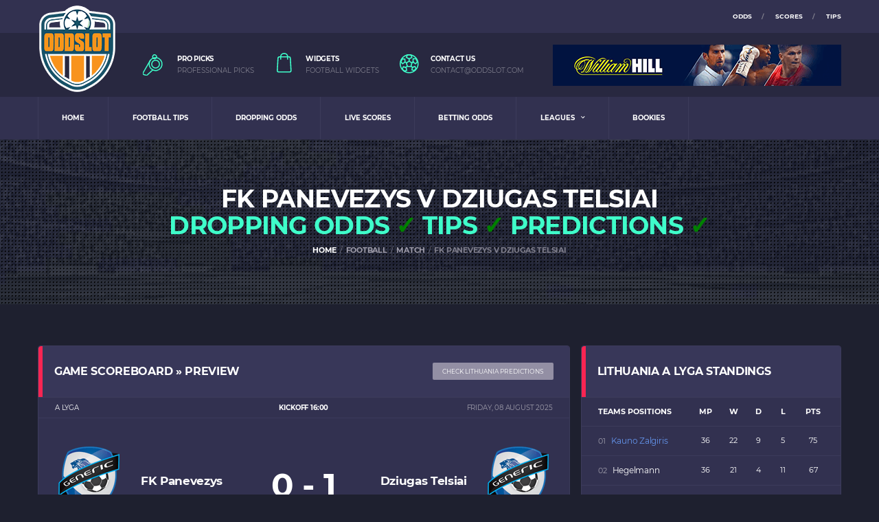

--- FILE ---
content_type: text/html; charset=UTF-8
request_url: https://oddslot.com/football/match/a-lyga/fk-panevezys/dziugas-telsiai/24-apr-2024/
body_size: 7155
content:
<!DOCTYPE html>
<html lang="en">
<head>

  <!-- Basic Page Needs
  ================================================== -->
  <title>FK Panevezys v Dziugas Telsiai &raquo; Tips &#10003; Odds &#10003; Predictions &raquo; ODDSLOT</title>
  <meta charset="utf-8">
  <meta http-equiv="X-UA-Compatible" content="IE=edge">
  <meta name="author" content="ODDSLOT">
  <meta name="google-site-verification" content="OFNO5R-qP3oM5E7RiH_FdmzztnqPPifzz45yQcpI9ZE">
  <meta name="language" content="en">
  <!-- Chrome, Firefox OS and Opera -->
  <meta name="theme-color" content="#3c3b5b">
  <!-- Windows Phone -->
  <meta name="msapplication-navbutton-color" content="#3c3b5b">
  <!-- iOS Safari -->
  <meta name="apple-mobile-web-app-status-bar-style" content="#3c3b5b">
  
  
  <!-- Links -->  
  <link rel="canonical" href="https://oddslot.com/football/match/a-lyga/fk-panevezys/dziugas-telsiai/24-apr-2024/">
<!--  <link rel="alternate" href="https://oddslot.com/football/match/a-lyga/fk-panevezys/dziugas-telsiai/24-apr-2024/" hreflang="en">
  ALTERNATE LINKS -->

  
  <!-- Mobile Specific Metas -->
  <meta name="viewport" content="width=device-width,initial-scale=1,maximum-scale=1.0,user-scalable=0">
  
  <!-- CSS -->
  <link href="https://oddslot.com/assets/vendor/bootstrap/css/bootstrap.min.css" rel="stylesheet">
  <link href="https://oddslot.com/assets/css/content.css" rel="stylesheet">
  <link href="https://oddslot.com/assets/css/components.css" rel="stylesheet">
  <link href="https://oddslot.com/assets/css/style.css" rel="stylesheet">
  <link href="https://oddslot.com/sprites/style-all.css" rel="stylesheet">
  <link href="https://oddslot.com/sprites/style-home.css" rel="stylesheet">
  <link href="https://oddslot.com/modal/teamfa-stylesheet.css" rel="stylesheet">
  
  <style type="text/css">
.team-meta__logo_mobile{width:30px;height:30px;text-align:center;display:inline-block;vertical-align:middle;margin-right:2px}@media all and (max-width: 1200px){.team-meta__logo_mobile{display:none}}@media (max-width: 1200px){.game-result__team-logo{height:39px;float:left}}

/* montserrat-regular - latin */
@font-face {
  font-family: 'Montserrat';
  font-style: normal;
  font-weight: 400;
  src: url('https://oddslot.com/assets/fonts/montserrat-v14-latin-regular.eot'); /* IE9 Compat Modes */
  src: local('Montserrat Regular'), local('Montserrat-Regular'),
       url('https://oddslot.com/assets/fonts/montserrat-v14-latin-regular.eot?#iefix') format('embedded-opentype'), /* IE6-IE8 */
       url('https://oddslot.com/assets/fonts/montserrat-v14-latin-regular.woff2') format('woff2'), /* Super Modern Browsers */
       url('https://oddslot.com/assets/fonts/montserrat-v14-latin-regular.woff') format('woff'), /* Modern Browsers */
       url('https://oddslot.com/assets/fonts/montserrat-v14-latin-regular.ttf') format('truetype'), /* Safari, Android, iOS */
       url('https://oddslot.com/assets/fonts/montserrat-v14-latin-regular.svg#Montserrat') format('svg'); /* Legacy iOS */
	   font-display: swap;
}

/* montserrat-700 - latin */
@font-face {
  font-family: 'Montserrat';
  font-style: normal;
  font-weight: 700;
  src: url('https://oddslot.com/assets/fonts/montserrat-v14-latin-700.eot'); /* IE9 Compat Modes */
  src: local('Montserrat Bold'), local('Montserrat-Bold'),
       url('https://oddslot.com/assets/fonts/montserrat-v14-latin-700.eot?#iefix') format('embedded-opentype'), /* IE6-IE8 */
       url('https://oddslot.com/assets/fonts/montserrat-v14-latin-700.woff2') format('woff2'), /* Super Modern Browsers */
       url('https://oddslot.com/assets/fonts/montserrat-v14-latin-700.woff') format('woff'), /* Modern Browsers */
       url('https://oddslot.com/assets/fonts/montserrat-v14-latin-700.ttf') format('truetype'), /* Safari, Android, iOS */
       url('https://oddslot.com/assets/fonts/montserrat-v14-latin-700.svg#Montserrat') format('svg'); /* Legacy iOS */
	   font-display: swap;
}

/* source-sans-pro-regular - latin */
@font-face {
  font-family: 'Source Sans Pro';
  font-style: normal;
  font-weight: 400;
  src: url('https://oddslot.com/assets/fonts/source-sans-pro-v13-latin-regular.eot'); /* IE9 Compat Modes */
  src: local('Source Sans Pro Regular'), local('SourceSansPro-Regular'),
       url('https://oddslot.com/assets/fonts/source-sans-pro-v13-latin-regular.eot?#iefix') format('embedded-opentype'), /* IE6-IE8 */
       url('https://oddslot.com/assets/fonts/source-sans-pro-v13-latin-regular.woff2') format('woff2'), /* Super Modern Browsers */
       url('https://oddslot.com/assets/fonts/source-sans-pro-v13-latin-regular.woff') format('woff'), /* Modern Browsers */
       url('https://oddslot.com/assets/fonts/source-sans-pro-v13-latin-regular.ttf') format('truetype'), /* Safari, Android, iOS */
       url('https://oddslot.com/assets/fonts/source-sans-pro-v13-latin-regular.svg#SourceSansPro') format('svg'); /* Legacy iOS */
	   font-display: swap;
}

/* source-sans-pro-700 - latin */
@font-face {
  font-family: 'Source Sans Pro';
  font-style: normal;
  font-weight: 700;
  src: url('https://oddslot.com/assets/fonts/source-sans-pro-v13-latin-700.eot'); /* IE9 Compat Modes */
  src: local('Source Sans Pro Bold'), local('SourceSansPro-Bold'),
       url('https://oddslot.com/assets/fonts/source-sans-pro-v13-latin-700.eot?#iefix') format('embedded-opentype'), /* IE6-IE8 */
       url('https://oddslot.com/assets/fonts/source-sans-pro-v13-latin-700.woff2') format('woff2'), /* Super Modern Browsers */
       url('https://oddslot.com/assets/fonts/source-sans-pro-v13-latin-700.woff') format('woff'), /* Modern Browsers */
       url('https://oddslot.com/assets/fonts/source-sans-pro-v13-latin-700.ttf') format('truetype'), /* Safari, Android, iOS */
       url('https://oddslot.com/assets/fonts/source-sans-pro-v13-latin-700.svg#SourceSansPro') format('svg'); /* Legacy iOS */
	   font-display: swap;
}

  </style>
  
</head>

<body class="template-football">

<div class="mobile-banner mobile-banner-betvictor" onclick="openBanner()">
			<div id="banner-image-holder"><img class="lazy" id="banner-image" data-src="https://oddslot.com/modal/williamhill.png" width="308" height="80"/><br>
				<span id="redeem-button"><strong><font color="white">CLAIM BONUS</font></strong></span></div>
			<div id="banner-description"><strong><font color="green">BEST LIVE IN PLAY<BR>  MATCH BETTING ODDS</font></strong></div>
</div>

  <div class="site-wrapper clearfix">
    <div class="site-overlay"></div>

	
    <!-- Header -->
  
    <!-- Header Mobile -->
    <div class="header-mobile clearfix" id="header-mobile">
      <div class="header-mobile__logo">
        <a href="https://oddslot.com/"><img src="https://oddslot.com/assets/images/football/logo.png" alt="ODDSLOT" width="84" height="95"></a>
      </div>
      <div class="header-mobile__inner">
        <a id="header-mobile__toggle" class="burger-menu-icon"><span class="burger-menu-icon__line"></span></a>
      </div>
    </div>
  
    <!-- Header Desktop -->
    <header class="header">
  
      <!-- Header Top Bar -->
      <div class="header__top-bar clearfix">
        <div class="container">
  
          <!-- Account Navigation -->
          <ul class="nav-account">
            <li class="nav-account__item"><a href="https://oddslot.com/tips/">TIPS</a></li>			
            <li class="nav-account__item"><a href="https://oddslot.com/scores/">SCORES</a></li>					
            <li class="nav-account__item"><a href="https://oddslot.com/odds/">ODDS</a></li>	
          </ul>
          <!-- Account Navigation / End -->
  
        </div>
      </div>
      <!-- Header Top Bar / End -->
  
      <!-- Header Secondary -->
      <div class="header__secondary">
        <div class="container">
		  
          <ul class="info-block info-block--header">
            <li class="info-block__item info-block__item--contact-primary">
				<svg role="img" class="df-icon df-icon--football-helmet">
					<use xlink:href="https://oddslot.com/assets/images/icons-soccer.svg#whistle"/>
				</svg>
				<h6 class="info-block__heading">PRO PICKS</h6>
				<a class="info-block__link" href="https://oddslot.com/pro-picks/">PROFESSIONAL PICKS</a>
            </li>
            <li class="info-block__item info-block__item--contact-secondary">
				<div class="df-icon-stack df-icon-stack--bag">
					<svg role="img" class="df-icon df-icon--bag">
						<use xlink:href="https://oddslot.com/assets/images/icons-basket.svg#bag"/>
					</svg>
					<svg role="img" class="df-icon df-icon--bag-handle">
						<use xlink:href="https://oddslot.com/assets/images/icons-basket.svg#bag-handle"/>
					</svg>
				</div>
				<h6 class="info-block__heading">WIDGETS</h6>
				<a class="info-block__link" href="https://oddslot.com/football-betting-widgets/">FOOTBALL WIDGETS</a>
            </li>
            <li class="info-block__item info-block__item--contact-secondary">
				<svg role="img" class="df-icon df-icon--football-ball">
					<use xlink:href="https://oddslot.com/assets/images/icons-soccer.svg#soccer-ball"/>
				</svg>
				<h6 class="info-block__heading">Contact Us</h6>
				<a class="info-block__link" href="mailto:contact@oddslot.com">contact@oddslot.com</a>
            </li>
          </ul>
  
          <!-- Banner 420x60 -->
          <div class="header-banner">
            <a class="sprite-all sprite-all-unibet-banner" rel="nofollow" target="_blank" href="https://bonus.betmag.co.uk/go/"></a>
          </div>
          <!-- Banner 420x60 / End -->
  
        </div>
      </div>
      <!-- Header Secondary / End -->
  
      <!-- Header Primary -->
      <div class="header__primary">
        <div class="container">
          <div class="header__primary-inner">
  
            <!-- Header Logo -->
            <div class="header-logo">
              <a class="sprite-all sprite-all-logo-desktop" href="https://oddslot.com/"></a>
            </div>
            <!-- Header Logo / End -->			
			  
            <!-- Main Navigation -->
            <nav class="main-nav clearfix">
              <ul class="main-nav__list">
                <li ><a href="https://oddslot.com">HOME</a></li>			  
                <li ><a href="https://oddslot.com/tips/">FOOTBALL TIPS</a></li>
                <li ><a href="https://oddslot.com/dropping/">DROPPING ODDS</a></li>
                <li ><a href="https://oddslot.com/scores/">LIVE SCORES</a></li>
                <li ><a href="https://oddslot.com/odds/">BETTING ODDS</a></li>
                <li ><a style="cursor: pointer">LEAGUES</a>
                  <ul class="main-nav__sub">
                    <li><a href="https://oddslot.com/premier-league/">PREMIER LEAGUE</a></li>
                    <li><a href="https://oddslot.com/bundesliga/">BUNDESLIGA</a></li>					
                    <li><a href="https://oddslot.com/serie-a/">SERIE A</a></li>
                    <li><a href="https://oddslot.com/primera-division/">PRIMERA DIVISION</a></li>
                    <li><a href="https://oddslot.com/ligue-1/">LIGUE 1</a></li>
                  </ul>
                </li>			
                <li ><a href="https://oddslot.com/bookies/">BOOKIES</a></li>
              </ul>
  
            </nav>
            <!-- Main Navigation / End -->
  
          </div>
        </div>
      </div>
      <!-- Header Primary / End -->
  
    </header>
    <!-- Header / End -->

	

        
    <!-- Page Heading -->
    <div class="page-heading">
      <div class="container">
        <div class="row">
          <div class="col-md-10 col-md-offset-1">
            <h1 class="page-heading__title">FK Panevezys V Dziugas Telsiai <BR><span class="highlight">DROPPING ODDS <font color="green">&check;</font> TIPS <font color="green">&check;</font> PREDICTIONS <font color="green">&check;</font></span></h1>
            <ol class="page-heading__breadcrumb breadcrumb">
              <li><a href="https://oddslot.com">HOME</a></li>
			  <li>FOOTBALL</li>
			  <li>MATCH</li>
              <li class="active">FK Panevezys V Dziugas Telsiai</li>
            </ol>
          </div>
        </div>
      </div>
    </div>
        

    <!-- Content -->
    <div class="site-content">
      <div class="container">

        <div class="row">
		
		  <!-- Content -->
          <div class="content col-md-8">

            <!-- Game Scoreboard -->
            <div class="card">
              <header class="card__header card__header--has-btn">
                <h4>Game Scoreboard &raquo; Preview</h4>
                <a href="https://oddslot.com/odds/?country=Lithuania" class="btn btn-default btn-xs card-header__button" style="font-weight: normal">CHECK Lithuania PREDICTIONS</a>
              </header>
              <div class="card__content">
				
                <!-- Game Result -->
                <div class="game-result">
				
				  <!--TEAMS-->
                  <section class="game-result__section pt-0">
                    <header class="game-result__header game-result__header--alt">
						<span class="game-result__league"><font size="1">A Lyga</font></span>
						<h3 class="game-result__title"><span class="highlight"><font size="1">KICKOFF 16:00</font></span></h3>
						<time class="game-result__date"><font size="1">Friday, 08 August 2025</font></time>
                    </header>
                    <div class="game-result__content">
            
                      <!-- 1st Team -->
                      <div class="game-result__team game-result__team--first">
                        <figure class="game-result__team-logo">
						  <img class="lazy" data-src="https://oddslot.com/assets/images/team_default2.png" width="100" height="100">						
                        </figure>
                        <div class="game-result__team-info">
                          <h5 class="game-result__team-name" style="font-style: normal">FK Panevezys</h5>
                        </div>
                      </div>
                      <!-- 1st Team / End -->
            
                      <div class="game-result__score-wrap">
                        <div class="game-result__score game-result__score--lg">
                          <span class="game-result__score-result game-result__score-result--winner">0</span> <span class="game-result__score-dash">-</span> <span class="game-result__score-result game-result__score-result--looser">1</span>						 
                        </div>
                      </div>
            
                      <!-- 2nd Team -->
                      <div class="game-result__team game-result__team--second">
                        <figure class="game-result__team-logo">
						  <img class="lazy" data-src="https://oddslot.com/assets/images/team_default2.png" width="100" height="100">						
                        </figure>
                        <div class="game-result__team-info">
                          <h5 class="game-result__team-name" style="font-style: normal">Dziugas Telsiai</h5>
                        </div>
                      </div>
                      <!-- 2nd Team / End -->
                    </div>
                  </section>
           
		   
				  <!-- Results -->
				  <table width="100%" border="0">
					<tr>
						<td width="45%"><h5 class="game-result__subtitle" align="right" style="font-size:10px">HALF TIME SCORE: 0 - 1</h5></td>
						<td width="10%">&nbsp;</td>
						<td width="45%"><h5 class="game-result__subtitle" align="left" style="font-size:10px">STATUS: FINAL TIME</h5></td>
					</tr>
				  </table>
				  <!-- Results / End -->
				  
				  
				  <!-- Game Statistics -->
                  <section class="game-result__section">
                    <header class="game-result__subheader card__subheader">
                      <h5 class="game-result__subtitle" style="font-size:12px">GOAL SCORERS &raquo; YELLOW CARDS &raquo; RED CARDS</h5>
                    </header> 
					<table width="100%" border="0">
					<tbody>
						<tr>
		<td width="48%"><div align="right"><em>J. Janusevskis 45' <img src="../../../../../../assets/images/yellowcard.png" width="20" /></em></div></td>
								<td width="4%">&nbsp;</td>
								<td width="48%"><em><img src="../../../../../../assets/images/football.png" width="20" /> 30' R. Sobowale</em></td>
</tr>
<tr>
		<td width="48%"><div align="right"><em>S. Kouadio 51' <img src="../../../../../../assets/images/yellowcard.png" width="20" /></em></div></td>
								<td width="4%">&nbsp;</td>
								<td width="48%"><em><img src="../../../../../../assets/images/yellowcard.png" width="20" /> 90' V. Piliukaitis</em></td>
</tr>

					</tbody>
					</table>
                  </section>
                  <!-- Game Statistics / End -->
				  
				  
				  <!-- Additional stats chance of winning -->
                  <section class="game-result__section">
                    <header class="game-result__subheader card__subheader">
                      <h5 class="game-result__subtitle" style="font-size:12px">ADDITIONAL STATISTICS - CHANCE OF WINNING IN %</h5>
                    </header>
                      <div class="row">
                        <div class="col-md-6 col-md-offset-3">
                          <div class="row">
                            <div class="col-xs-4">
                              <div class="circular">
                                <div class="circular__bar" data-percent="38">
                                  <span class="circular__percents circular__percents--lg">38%<small class="circular__label">HOME WIN</small></span>
                                </div>
                              </div>
                            </div>
                            <div class="col-xs-4">
                              <div class="circular">
                                <div class="circular__bar" data-percent="38">
                                  <span class="circular__percents circular__percents--lg">38%<small class="circular__label">DRAW</small></span>
                                </div>
                              </div>
                            </div>
                            <div class="col-xs-4">
                              <div class="circular">
                                <div class="circular__bar" data-percent="24">
                                  <span class="circular__percents circular__percents--lg">24%<small class="circular__label">AWAY WIN</small></span>
                                </div>
                              </div>
                            </div>
                          </div>
                        </div>
                      </div>
                  </section>
                  <!-- Additional stats chance of winning / End -->
				  
				  
				  <!-- Odds -->
                  <section class="game-result__section">
					  <header class="game-result__subheader card__subheader">
						 <h5 class="game-result__subtitle" style="font-size:12px">BEST 1x2 ODDS / DROPPING ODDS</h5>
					  </header>
                      	               
					  <table class="table game-player-result">
						<thead>
						  <tr>
							<th class="game-player-result__vs"></th>
							<th class="game-player-result__stat">HOME</th>
							<th class="game-player-result__stat">DRAW</th>
							<th class="game-player-result__stat">AWAY</th>
						  </tr>
						</thead>
						<tbody>
							<tr>
	<td class="game-player-result__vs">
	<td class="team-schedule__time"><a class="btn btn-sm btn-default-alt btn-block" target="_blank" href="https://bonus.betmag.co.uk/go/" rel="nofollow" title="WILLIAM HILL"><strike>2.05</strike> / <font color="#dc2c00">1.94</font></a></td>
	<td class="team-schedule__time"><a class="btn btn-sm btn-default-alt btn-block" target="_blank" href="https://bonus.betmag.co.uk/go/" rel="nofollow" title="WILLIAM HILL"><strike>3.36</strike> / <font color="#dc2c00">3.24</font></a></td>
	<td class="team-schedule__time"><a class="btn btn-sm btn-default-alt btn-block" target="_blank" href="https://bonus.betmag.co.uk/go/" rel="nofollow" title="WILLIAM HILL"><strike>3.08</strike> / <font color="green">3.5</font></a></td>
</tr>
<tr>
	<td class="game-player-result__vs">
	<td class="team-schedule__time"><a class="btn btn-sm btn-default-alt btn-block" target="_blank" href="https://bonus.betmag.co.uk/go/" rel="nofollow" title="WILLIAM HILL"><strike>1.97</strike> / <font color="#dc2c00">0</font></a></td>
	<td class="team-schedule__time"><a class="btn btn-sm btn-default-alt btn-block" target="_blank" href="https://bonus.betmag.co.uk/go/" rel="nofollow" title="WILLIAM HILL"><strike>3.35</strike> / <font color="#dc2c00">0</font></a></td>
	<td class="team-schedule__time"><a class="btn btn-sm btn-default-alt btn-block" target="_blank" href="https://bonus.betmag.co.uk/go/" rel="nofollow" title="WILLIAM HILL"><strike>3</strike> / <font color="#dc2c00">0</font></a></td>
</tr>
<tr>
	<td class="game-player-result__vs">
	<td class="team-schedule__time"><a class="btn btn-sm btn-default-alt btn-block" target="_blank" href="https://bonus.betmag.co.uk/go/" rel="nofollow" title="WILLIAM HILL"><strike>2</strike> / <font color="#dc2c00">1.91</font></a></td>
	<td class="team-schedule__time"><a class="btn btn-sm btn-default-alt btn-block" target="_blank" href="https://bonus.betmag.co.uk/go/" rel="nofollow" title="WILLIAM HILL"><strike>3.3</strike> / <font color="#dc2c00">3.25</font></a></td>
	<td class="team-schedule__time"><a class="btn btn-sm btn-default-alt btn-block" target="_blank" href="https://bonus.betmag.co.uk/go/" rel="nofollow" title="WILLIAM HILL"><strike>3.3</strike> / <font color="green">3.6</font></a></td>
</tr>

						</tbody>
					  </table>            
                  </section>
                  <!-- Odds / End -->				  
			
                </div>
                <!-- Game Result / End -->
            
              </div>
            </div>
            <!-- Game Scoreboard / End -->			
            
			<!-- Prediction -->
			<div class="alert alert-success">
				
				<strong><font color="7f7e8c" size="3">FK Panevezys VS Dziugas Telsiai PREDICTION:</font> <font color="green" size="3">HOME DC</font></strong>
			</div>
			<!-- Prediction / End -->			

          </div>
          <!-- Content / End -->
		  

          <!-- Sidebar Widgets -->
          <div class="sidebar col-md-4">
		  
            <!-- Widget: Standings -->
            <aside class="widget card widget--sidebar widget-standings">
              <div class="widget__title card__header card__header--has-btn">
                <h4>Lithuania A Lyga STANDINGS</h4>
              </div>
              <div class="widget__content card__content">
                <div class="table-responsive">
                  <table class="table table-hover table-standings">
                    <thead>
                      <tr>
                        <th>Teams Positions</th>
                        <th>MP</th>
                        <th>W</th>
                        <th>D</th>
                        <th>L</th>
                        <th>PTS</th>
                      </tr>
                    </thead>
                    <tbody>
						<tr>
<td>
	<div class="team-meta">
		<div class="team-meta__info">
			<h6 class="team-meta__name" title="Promotion - Champions League (Qualification)" style="color: #6495ED; cursor: pointer">Kauno Zalgiris</h6>
		</div>
	</div>
</td>
<td>36</td>
<td>22</td>
<td>9</td>
<td>5</td>
<td>75</td>
</tr>
<tr>
<td>
	<div class="team-meta">
		<div class="team-meta__info">
			<h6 class="team-meta__name" title="Promotion - Conference League (Qualification)">Hegelmann</h6>
		</div>
	</div>
</td>
<td>36</td>
<td>21</td>
<td>4</td>
<td>11</td>
<td>67</td>
</tr>
<tr>
<td>
	<div class="team-meta">
		<div class="team-meta__info">
			<h6 class="team-meta__name" title="Promotion - Conference League (Qualification)">Zalgiris</h6>
		</div>
	</div>
</td>
<td>36</td>
<td>17</td>
<td>11</td>
<td>8</td>
<td>62</td>
</tr>
<tr>
<td>
	<div class="team-meta">
		<div class="team-meta__info">
			<h6 class="team-meta__name" title="">Suduva</h6>
		</div>
	</div>
</td>
<td>36</td>
<td>15</td>
<td>14</td>
<td>7</td>
<td>59</td>
</tr>
<tr>
<td>
	<div class="team-meta">
		<div class="team-meta__info">
			<h6 class="team-meta__name" title="">Siauliai FA</h6>
		</div>
	</div>
</td>
<td>36</td>
<td>14</td>
<td>10</td>
<td>12</td>
<td>52</td>
</tr>
<tr>
<td>
	<div class="team-meta">
		<div class="team-meta__info">
			<h6 class="team-meta__name" title="Promotion - Conference League (Qualification)">FK Panevezys</h6>
		</div>
	</div>
</td>
<td>36</td>
<td>14</td>
<td>7</td>
<td>15</td>
<td>49</td>
</tr>
<tr>
<td>
	<div class="team-meta">
		<div class="team-meta__info">
			<h6 class="team-meta__name" title="">Dziugas Telsiai</h6>
		</div>
	</div>
</td>
<td>36</td>
<td>13</td>
<td>7</td>
<td>16</td>
<td>46</td>
</tr>
<tr>
<td>
	<div class="team-meta">
		<div class="team-meta__info">
			<h6 class="team-meta__name" title="">Banga</h6>
		</div>
	</div>
</td>
<td>36</td>
<td>11</td>
<td>9</td>
<td>16</td>
<td>42</td>
</tr>
<tr>
<td>
	<div class="team-meta">
		<div class="team-meta__info">
			<h6 class="team-meta__name" title="A Lyga (Relegation)" style="color: orange; cursor: pointer">Riteriai</h6>
		</div>
	</div>
</td>
<td>36</td>
<td>6</td>
<td>8</td>
<td>22</td>
<td>26</td>
</tr>
<tr>
<td>
	<div class="team-meta">
		<div class="team-meta__info">
			<h6 class="team-meta__name" title="Relegation - I Lyga" style="color: orange; cursor: pointer">Dainava Alytus</h6>
		</div>
	</div>
</td>
<td>36</td>
<td>3</td>
<td>9</td>
<td>24</td>
<td>18</td>
</tr>

                    </tbody>
                  </table>
                </div>
              </div>
            </aside>
            <!-- Widget: Standings / End -->
           
            
            <!-- Widget: Team Stats -->
            <aside class="widget widget--sidebar card card--has-table widget-team-stats">
              <div class="widget__title card__header">
                <h4>Teams Statistics</h4>
              </div>
              <div class="widget__content card__content">
                <ul class="team-stats-box team-stats-box--cell-bg">
                  <li class="team-stats__item team-stats__item--clean">
                    <div class="team-stats__value">11</div>
					<div class="spacer-sm"></div>
					<div class="team-stats__label">SCORED BY THE HOME TEAM</div>
                    <div class="team-stats__label">IN THE LAST 5 GAMES</div>
                  </li>
                  <li class="team-stats__item team-stats__item--clean">
                    <div class="team-stats__value">9</div>
					<div class="spacer-sm"></div>
					<div class="team-stats__label">SCORED BY THE AWAY TEAM</div>
                    <div class="team-stats__label">IN THE LAST 5 GAMES</div>
                  </li>                 
                </ul>
              </div>
            </aside>
            <!-- Widget: Team Stats / End -->
  
  <!-- Widget: Social Buttons -->
            <aside class="widget widget--sidebar widget-social">
              <a rel="nofollow" target="_blank" href="https://bonus.betmag.co.uk/go/" class="btn-social-counter btn-social-counter--fb">
                <div class="btn-social-counter__icon">
                  <i class="fa fa-check-square"></i>
                </div>
                <h6 class="btn-social-counter__title">William Hill Sports</h6>
                <span class="btn-social-counter__count">Click here for more details</span>
                <span class="btn-social-counter__add-icon"></span>
              </a>
              <a rel="nofollow" target="_blank" href="https://bonus.betmag.co.uk/go/" class="btn-social-counter btn-social-counter--twitter">
                <div class="btn-social-counter__icon">
                  <i class="fa fa-check-square"></i>
                </div>
                <h6 class="btn-social-counter__title">Unibet Sports Bonus</h6>
                <span class="btn-social-counter__count">Click here for more details</span>
                <span class="btn-social-counter__add-icon"></span>
              </a>
              <a rel="nofollow" target="_blank" href="https://bonus.betmag.co.uk/go/" class="btn-social-counter btn-social-counter--instagram">
                <div class="btn-social-counter__icon">
                  <i class="fa fa-check-square"></i>
                </div>
                <h6 class="btn-social-counter__title">Ladbrokes Sports Bonus</h6>
                <span class="btn-social-counter__count">Click here for more details</span>
                <span class="btn-social-counter__add-icon"></span>
              </a>
              <a rel="nofollow" target="_blank" href="https://bonus.betmag.co.uk/go/" class="btn-social-counter btn-social-counter--rss">
                <div class="btn-social-counter__icon">
                  <i class="fa fa-check-square"></i>
                </div>
                <h6 class="btn-social-counter__title">Bet365 Sports Bonus</h6>
                <span class="btn-social-counter__count">Click here for more details</span>
                <span class="btn-social-counter__add-icon"></span>
              </a>
			  <a rel="nofollow" target="_blank" href="https://oddslot.com/bookmakers/claim/bonus/bet365" class="btn-social-counter btn-social-counter--gplus">
                <div class="btn-social-counter__icon">
                  <i class="fa fa-check-square"></i>
                </div>
                <h6 class="btn-social-counter__title">Bwin Sports Bonus</h6>
                <span class="btn-social-counter__count">Click here for more details</span>
                <span class="btn-social-counter__add-icon"></span>
              </a>
			  <a rel="nofollow" target="_blank" href="https://bonus.betmag.co.uk/go/" class="btn-social-counter btn-social-counter--betfred">
                <div class="btn-social-counter__icon">
                  <i class="fa fa-check-square"></i>
                </div>
                <h6 class="btn-social-counter__title">Betfair Sports Bonus</h6>
                <span class="btn-social-counter__count">Click here for more details</span>
                <span class="btn-social-counter__add-icon"></span>
              </a>
            </aside>
            <!-- Widget: Social Buttons / End -->    
  
          </div>
          <!-- Sidebar Widgets / End -->  
     
	    </div>
      </div>
    </div>
    <!-- Content / End -->


<footer id="footer" class="footer">
    
      <!-- Footer Widgets -->
      <div class="footer-widgets">
        <div class="footer-widgets__inner">
          <div class="container">
            <div class="row">
              <div class="col-sm-6 col-md-3">
                <div class="footer-col-inner">
    
                  <!-- Footer Logo -->
                  <div class="footer-logo footer-logo--has-txt">
                    <a href="https://oddslot.com/" class="footer-logo__img sprite-all sprite-all-logo-desktop"></a>
                      <div class="footer-logo__heading">
                        <h5 class="footer-logo__txt" style="font-style: normal">ODDSLOT</h5>
                        <span class="footer-logo__tagline">Football Tips</span>
                      </div>
                  </div>
                  <!-- Footer Logo / End -->
    
                  <!-- Widget: Contact Info -->
                  <div class="widget widget--footer widget-contact-info">
                    <div class="widget__content">
                      <div class="widget-contact-info__desc">
                        <h6>FREE SOCCER PREDICTIONS AND DAILY FOOTBALL BETTING TIPS FROM OUR EXPERT TIPSTERS</h6>
                      </div>
                      <div class="widget-contact-info__body info-block">
                        <div class="info-block__item">
                          <svg role="img" class="df-icon df-icon--soccer-ball">
                            <use xlink:href="https://oddslot.com/assets/images/icons-soccer.svg#soccer-ball"/>
                          </svg>
                          <h6 class="info-block__heading">Contact Us</h6>
                          <a class="info-block__link" href="mailto:contact@oddslot.com">contact@oddslot.com</a>
                        </div>
                        <div class="info-block__item info-block__item--nopadding">
                          <ul class="social-links">
                            <li class="social-links__item">
                              <a href="https://bonus.betmag.co.uk/go/" class="social-links__link" target="_blank"><i class="fa fa-facebook"></i> Facebook</a>
                            </li>
                            <li class="social-links__item">
                              <a href="https://bonus.betmag.co.uk/go/" class="social-links__link" target="_blank"><i class="fa fa-twitter"></i> Twitter</a>
                            </li>
                            <li class="social-links__item">
                              <a href="https://bonus.betmag.co.uk/go/" class="social-links__link" target="_blank"><i class="fa fa-google-plus"></i> Google+</a>
                            </li>
                          </ul>
                        </div>
                      </div>
                    </div>
                  </div>
                  <!-- Widget: Contact Info / End -->
                </div>
				
              </div>
			  
              <div class="col-sm-6 col-md-3">
                <div class="footer-col-inner">
				
                  <!-- Widget: Popular Posts / End -->
                  <div class="widget widget--footer widget-popular-posts">
                    <h4 class="widget__title">Latest Match Previews</h4>
                    <div class="widget__content">
                      <ul class="posts posts--simple-list">
                      <li class="posts__item posts__item--category-1">
<figure class="posts__thumb posts__thumb--hover">
<a class="sprite-all sprite-all-serie-a-small" href="https://oddslot.com/serie-a/"></a>
</figure>
<div class="posts__inner">
<h6 class="posts__title"><a href="https://oddslot.com/serie-a/">Italy Serie A Football Predictions</a></h6>
<!-- <time class="posts__date">Tuesday, 02 April 2023</time> -->
</div>
</li>
<li class="posts__item posts__item--category-1">
<figure class="posts__thumb posts__thumb--hover">
<a class="sprite-all sprite-all-premier-league-small" href="https://oddslot.com/premier-league/"></a>
</figure>
<div class="posts__inner">
<h6 class="posts__title"><a href="https://oddslot.com/premier-league/">England Premier League Free Betting Tips</a></h6>
<!-- <time class="posts__date">Tuesday, 02 April 2023</time> -->
</div>
</li>
<li class="posts__item posts__item--category-1">
<figure class="posts__thumb posts__thumb--hover">
<a class="sprite-all sprite-all-champions-league-small" href="https://oddslot.com/bundesliga/"></a>
</figure>
<div class="posts__inner">
<h6 class="posts__title"><a href="https://oddslot.com/bundesliga/">Germany Bundesliga Upcoming Fixtures and Standings</a></h6>
<!-- <time class="posts__date">Tuesday, 12 March 2023</time> -->
</div>
</li>
</ul>
                    </div>
                  </div>
                  <!-- Widget: Popular Posts / End -->
				  
                </div>
              </div>
			  
              <div class="clearfix visible-sm"></div>
			  
              <div class="col-sm-6 col-md-3">
                <div class="footer-col-inner">
				
                  <!-- Widget: Featured News / End -->
                  <div class="widget widget--footer widget-featured-posts">
<h4 class="widget__title">Latest Bookies Free Bets</h4>
<div class="widget__content">
<ul class="posts posts--simple-list">
<li class="posts__item posts__item--category-1">
<figure class="posts__thumb posts__thumb--hover">
<a class="sprite-all sprite-all-william-hill" href="https://bonus.betmag.co.uk/go/"></a>
</figure>
<div class="posts__inner">
<h6 class="posts__title"><a href="https://bonus.betmag.co.uk/go/">William Hill Betting » Review » Bonuses » Promotions</a></h6>
<time class="posts__date">T&C apply. Gamble Responsibly 18+</time>
</div>
</li>
<li class="posts__item posts__item--category-1">
<figure class="posts__thumb posts__thumb--hover">
<a class="sprite-all sprite-all-ladbrokes" href="https://bonus.betmag.co.uk/go/"></a>
</figure>
<div class="posts__inner">
<h6 class="posts__title"><a href="https://bonus.betmag.co.uk/go/">Bet365 Sports Betting » Review » Bonuses » Promotions</a></h6>
<time class="posts__date">T&C apply. Gamble Responsibly 18+</time>
</div>
</li>
<li class="posts__item posts__item--category-1">
<figure class="posts__thumb posts__thumb--hover">
<a class="sprite-all sprite-all-bet-builder" href="https://bonus.betmag.co.uk/go/"></a>
</figure>
<div class="posts__inner">
<h6 class="posts__title"><a href="https://oddslot.com/bookmakers/claim/bonus/bet365">Bet365 Bet Builder - Personalised Soccer Bet</a></h6>
<time class="posts__date">T&C apply. Gamble Responsibly 18+</time>
</div>
</li>
</ul>
</div>
</div>
                  <!-- Widget: Featured News / End -->
				  
                </div>
              </div>
			  
				<div class="col-sm-6 col-md-3">
				<div class="footer-col-inner">
				
				<div class="widget widget--footer widget-featured-posts">
				<h4 class="widget__title">Responsible Gambling</h4>
                 <div class="widget__content">
                    <ul class="posts posts--simple-list">
						<li class="posts__item posts__item--category-1">
							<figure class="posts__thumb">
								<a class="sprite-all sprite-all-begambleaware"></a>
							</figure>
								<div class="posts__inner">
								<h6 class="posts__title"><a title="BEGAMBLEAWARE.ORG" rel="nofollow" target="_blank" href="https://www.gambleaware.org/">GAMBLEAWARE.ORG <br> PLEASE GAMBLE RESPONSABLY</a></h6>
								</div>
						</li>
						<li class="posts__item posts__item--category-1">
							<figure class="posts__thumb">
								<a class="sprite-all sprite-all-18_"></a>
							</figure>
								<div class="posts__inner">
								<h6 class="posts__title">THIS WEBSITE IS OUT OF BOUNDS TO A PERSON UNDER 18</h6>
								</div>
						</li>
					</ul>
                 </div>
				</div>
                  
				</div>
				</div>
            </div>
          </div>
        </div>
    
      </div>
      <!-- Footer Widgets / End -->
     
      <!-- Footer Secondary -->
      <div class="footer-secondary" style="background-color: #1e202f">
        <div class="container" style="background-color: #1e202f">
          <div class="footer-secondary__inner" style="background-color: #1e202f; border-width: 0px">
            <div class="row">
              <div class="col-md-4">
                <div class="footer-copyright"><a href="https://oddslot.com">ODDSLOT</a> 2026 &nbsp; | &nbsp; All Rights Reserved</div>
              </div>
              <div class="col-md-8">
                <ul class="footer-nav footer-nav--right footer-nav--condensed footer-nav--sm">	
                  <li class="footer-nav__item"><a href="https://oddslot.com">Home</a></li>				
                  <li class="footer-nav__item"><a href="https://oddslot.com/tips/">Tips</a></li>
                  <li class="footer-nav__item"><a href="https://oddslot.com/dropping/">Dropping</a></li>
                  <li class="footer-nav__item"><a href="https://oddslot.com/scores/">Scores</a></li>
                  <li class="footer-nav__item"><a href="https://oddslot.com/odds/">Odds</a></li>
                  <li class="footer-nav__item"><a href="https://oddslot.com/bookies/">Bookies</a></li>
                </ul>
              </div>
            </div>
          </div>
        </div>
      </div>
      <!-- Footer Secondary / End -->
	  
    </footer>
    <!-- Footer / End -->
    
  </div>

  
  <!-- Javascript Files -->
  
    <script>
		var curSubFolder 	= "https://oddslot.com/";
		var domainUrl 		= "https://oddslot.com";		
  </script>
  
  <script src="https://oddslot.com/assets/js/jquery.min.js"></script>
  <script src="https://oddslot.com/assets/js/core-min.js"></script>
  <script src="https://oddslot.com/assets/js/init.js"></script>
  <script src="https://oddslot.com/assets/js/api-service.js"></script>
  <script src="https://oddslot.com/assets/js/jquery.lazy.min.js"></script>
  <script>$('.lazy').Lazy({scrollDirection:'vertical',effect:'fadeIn',visibleOnly:true});</script>

<script async src="https://www.googletagmanager.com/gtag/js?id=UA-92982674-1"></script>

<!-- Google tag (gtag.js) -->
<script async src="https://www.googletagmanager.com/gtag/js?id=G-1CHGHYJGL6"></script>
<script>
  window.dataLayer = window.dataLayer || [];
  function gtag(){dataLayer.push(arguments);}
  gtag('js', new Date());

  gtag('config', 'G-1CHGHYJGL6');
</script>


 <script> function openBanner() { var url = 'https://bonus.betmag.co.uk/go/'; window.open(url, '_blank');}</script>
  
</body>
</html>

--- FILE ---
content_type: text/css
request_url: https://oddslot.com/assets/css/components.css
body_size: 7307
content:
@charset "UTF-8";

.alert::before,
.btn-fab::after,
.btn-fab::before,
.card__header::before {
    content: "";
    display: block
}

.card__header>h4,
.card__subheader h5 {
    font-style: normal;
    text-transform: uppercase
}

.alert strong,
.btn,
.card__header>h4,
.card__subheader h5,
.label,
label {
    text-transform: uppercase
}

.btn-fab,
.card__header,
.countdown-counter,
.form-group--upload,
.progress,
.progress-stats,
.quantity-control {
    overflow: hidden
}

.alert strong,
.btn,
.form-group--password-forgot .password-reminder,
.label,
.quantity-control .form-control,
label,
select.form-control--clean {
    font-family: Montserrat, sans-serif
}

.cs-select span,
.switch {
    white-space: nowrap
}

.breadcrumb,
.cs-select ul,
.slick-dots,
.timeline {
    list-style: none
}

.alert {
    padding: 17px 17px 17px 85px;
    border-radius: 4px;
    border: 1px solid transparent;
    font-size: 13px;
    position: relative;
    color: #9e9caa
}

.alert-danger,
.alert-info,
.alert-success,
.alert-warning {
    border-color: rgba(255, 255, 255, .05)
}

.alert-danger hr,
.alert-info hr,
.alert-success hr,
.alert-warning hr {
    border-top-color: rgba(242, 242, 242, .05)
}

.alert::before {
    position: absolute;
    left: 0;
    top: 0;
    bottom: 0;
    border-radius: 4px 0 0 4px;
    width: 60px;
    background-position: 50% 50%;
    background-repeat: no-repeat;
    background-size: 15px 15px
}

.btn,
.btn-lg,
.btn-sm {
    border-radius: 4px
}

.alert strong {
    color: #fff;
    font-size: 11px
}

.alert-dismissible {
    padding-right: 37px
}

.alert-dismissible .close {
    top: 2px;
    right: -21px;
    color: inherit
}

.alert-btn-right {
    position: relative;
    float: right;
    top: 0;
    right: 0
}

.alert-success {
    background-color: #323150
}

.alert-success::before {
    background-color: #0fe3ab;
    background-size: 14px 12px;
    background-image: url("data:image/svg+xml;charset=utf8,%3Csvg xmlns='http://www.w3.org/2000/svg' viewBox='0 0 14 12'%3E%3Cpath transform='translate(-189.438 -2446.25)' fill='%23fff' d='M201.45,2446.24l2.121,2.13-9.192,9.19-2.122-2.12Zm-4.949,9.2-2.121,2.12-4.95-4.95,2.121-2.12Z'/%3E%3C/svg%3E")
}

.alert-info::before,
.alert-warning::before {
    background-size: 5px 18px;
    background-image: url("data:image/svg+xml;charset=utf8,%3Csvg xmlns='http://www.w3.org/2000/svg' viewBox='0 0 5 18'%3E%3Cpath transform='translate(-194 -2257)' fill='%23fff' d='M194.714,2257h3.572a0.716,0.716,0,0,1,.714.72l-0.714,11.16a0.716,0.716,0,0,1-.715.72h-2.142a0.716,0.716,0,0,1-.715-0.72L194,2257.72A0.716,0.716,0,0,1,194.714,2257Zm0.715,14.4h2.142a0.716,0.716,0,0,1,.715.72v2.16a0.716,0.716,0,0,1-.715.72h-2.142a0.716,0.716,0,0,1-.715-0.72v-2.16A0.716,0.716,0,0,1,195.429,2271.4Z'/%3E%3C/svg%3E")
}

.alert-info {
    background-color: #323150
}

.alert-info::before {
    background-color: #9e69ee
}

.alert-warning {
    background-color: #323150
}

.alert-warning::before {
    background-color: #ff7e1f
}

.alert-danger {
    background-color: #323150
}

.alert-danger::before {
    background-color: #f92552;
    background-size: 11px 11px;
    background-image: url("data:image/svg+xml;charset=utf8,%3Csvg xmlns='http://www.w3.org/2000/svg' viewBox='0 0 11 11'%3E%3Cpath transform='translate(-190.844 -2353.84)' fill='%23fff' d='M190.843,2355.96l2.121-2.12,9.193,9.2-2.122,2.12Zm9.192-2.12,2.122,2.12-9.193,9.2-2.121-2.12Z'/%3E%3C/svg%3E")
}

.btn-default-alt.active,
.btn-default-alt:active,
.btn-default.active,
.btn-default:active,
.btn-facebook.active,
.btn-facebook:active,
.btn-gplus.active,
.btn-gplus:active,
.btn-primary-inverse.active,
.btn-primary-inverse:active,
.btn-primary.active,
.btn-primary:active,
.btn-success.active,
.btn-success:active,
.btn-twitter.active,
.btn-twitter:active,
.open>.btn-default-alt.dropdown-toggle,
.open>.btn-default.dropdown-toggle,
.open>.btn-facebook.dropdown-toggle,
.open>.btn-gplus.dropdown-toggle,
.open>.btn-primary-inverse.dropdown-toggle,
.open>.btn-primary.dropdown-toggle,
.open>.btn-success.dropdown-toggle,
.open>.btn-twitter.dropdown-toggle {
    background-image: none
}

.btn {
    font-weight: 700;
    -webkit-transition: all .3s ease;
    transition: all .3s ease;
    padding: 13px 42px;
    font-size: 12px;
    line-height: 1.5em
}

.checkbox.checkbox-inline,
.radio.radio-inline {
    padding-left: 24px
}

.btn.focus,
.btn:focus,
.btn:hover {
    color: #fff
}

.btn.active,
.btn:active {
    box-shadow: none
}

.btn-default {
    color: #fff;
    background-color: #938fa4;
    border-color: transparent
}

.btn-default.active,
.btn-default.focus,
.btn-default:active,
.btn-default:focus,
.btn-default:hover,
.open>.btn-default.dropdown-toggle {
    color: #fff;
    background-color: #7f7e8c;
    border-color: transparent
}

.btn-default.active.focus,
.btn-default.active:focus,
.btn-default.active:hover,
.btn-default:active.focus,
.btn-default:active:focus,
.btn-default:active:hover,
.open>.btn-default.dropdown-toggle.focus,
.open>.btn-default.dropdown-toggle:focus,
.open>.btn-default.dropdown-toggle:hover {
    color: #fff;
    background-color: #67637a;
    border-color: transparent
}

.btn-default.disabled.focus,
.btn-default.disabled:focus,
.btn-default.disabled:hover,
.btn-default[disabled].focus,
.btn-default[disabled]:focus,
.btn-default[disabled]:hover,
fieldset[disabled] .btn-default.focus,
fieldset[disabled] .btn-default:focus,
fieldset[disabled] .btn-default:hover {
    background-color: #938fa4;
    border-color: transparent
}

.btn-default .badge {
    color: #938fa4;
    background-color: #fff
}

.btn-default-alt {
    color: #fff;
    background-color: #3c3b5b;
    border-color: transparent
}

.btn-default-alt.active,
.btn-default-alt.focus,
.btn-default-alt:active,
.btn-default-alt:focus,
.btn-default-alt:hover,
.open>.btn-default-alt.dropdown-toggle {
    color: #fff;
    background-color: #363555;
    border-color: transparent
}

.btn-default-alt.active.focus,
.btn-default-alt.active:focus,
.btn-default-alt.active:hover,
.btn-default-alt:active.focus,
.btn-default-alt:active:focus,
.btn-default-alt:active:hover,
.open>.btn-default-alt.dropdown-toggle.focus,
.open>.btn-default-alt.dropdown-toggle:focus,
.open>.btn-default-alt.dropdown-toggle:hover {
    color: #fff;
    background-color: #191926;
    border-color: transparent
}

.btn-default-alt.disabled.focus,
.btn-default-alt.disabled:focus,
.btn-default-alt.disabled:hover,
.btn-default-alt[disabled].focus,
.btn-default-alt[disabled]:focus,
.btn-default-alt[disabled]:hover,
fieldset[disabled] .btn-default-alt.focus,
fieldset[disabled] .btn-default-alt:focus,
fieldset[disabled] .btn-default-alt:hover {
    background-color: #3c3b5b;
    border-color: transparent
}

.btn-default-alt .badge {
    color: #3c3b5b;
    background-color: #fff
}

.btn-primary {
    color: #fff;
    background-color: #3c3b5b;
    border-color: transparent
}

.btn-primary.active,
.btn-primary.focus,
.btn-primary:active,
.btn-primary:focus,
.btn-primary:hover,
.open>.btn-primary.dropdown-toggle {
    color: #fff;
    background-color: #f92552;
    border-color: transparent
}

.btn-primary.active.focus,
.btn-primary.active:focus,
.btn-primary.active:hover,
.btn-primary:active.focus,
.btn-primary:active:focus,
.btn-primary:active:hover,
.open>.btn-primary.dropdown-toggle.focus,
.open>.btn-primary.dropdown-toggle:focus,
.open>.btn-primary.dropdown-toggle:hover {
    color: #fff;
    background-color: #191926;
    border-color: transparent
}

.btn-primary.disabled.focus,
.btn-primary.disabled:focus,
.btn-primary.disabled:hover,
.btn-primary[disabled].focus,
.btn-primary[disabled]:focus,
.btn-primary[disabled]:hover,
fieldset[disabled] .btn-primary.focus,
fieldset[disabled] .btn-primary:focus,
fieldset[disabled] .btn-primary:hover {
    background-color: #3c3b5b;
    border-color: transparent
}

.btn-primary .badge {
    color: #3c3b5b;
    background-color: #fff
}

.btn-primary-inverse {
    color: #fff;
    background-color: #f92552;
    border-color: transparent
}

.btn-primary-inverse.active,
.btn-primary-inverse.focus,
.btn-primary-inverse:active,
.btn-primary-inverse:focus,
.btn-primary-inverse:hover,
.open>.btn-primary-inverse.dropdown-toggle {
    color: #fff;
    background-color: #fa486e;
    border-color: transparent
}

.btn-primary-inverse.active.focus,
.btn-primary-inverse.active:focus,
.btn-primary-inverse.active:hover,
.btn-primary-inverse:active.focus,
.btn-primary-inverse:active:focus,
.btn-primary-inverse:active:hover,
.open>.btn-primary-inverse.dropdown-toggle.focus,
.open>.btn-primary-inverse.dropdown-toggle:focus,
.open>.btn-primary-inverse.dropdown-toggle:hover {
    color: #fff;
    background-color: #c2052d;
    border-color: transparent
}

.btn-primary-inverse.disabled.focus,
.btn-primary-inverse.disabled:focus,
.btn-primary-inverse.disabled:hover,
.btn-primary-inverse[disabled].focus,
.btn-primary-inverse[disabled]:focus,
.btn-primary-inverse[disabled]:hover,
fieldset[disabled] .btn-primary-inverse.focus,
fieldset[disabled] .btn-primary-inverse:focus,
fieldset[disabled] .btn-primary-inverse:hover {
    background-color: #f92552;
    border-color: transparent
}

.btn-primary-inverse .badge {
    color: #f92552;
    background-color: #fff
}

.btn-success {
    color: #fff;
    background-color: #0fe3ab;
    border-color: transparent
}

.btn-success.active,
.btn-success.focus,
.btn-success:active,
.btn-success:focus,
.btn-success:hover,
.open>.btn-success.dropdown-toggle {
    color: #fff;
    background-color: #0ed5a0;
    border-color: transparent
}

.btn-success.active.focus,
.btn-success.active:focus,
.btn-success.active:hover,
.btn-success:active.focus,
.btn-success:active:focus,
.btn-success:active:hover,
.open>.btn-success.dropdown-toggle.focus,
.open>.btn-success.dropdown-toggle:focus,
.open>.btn-success.dropdown-toggle:hover {
    color: #fff;
    background-color: #0a926e;
    border-color: transparent
}

.btn-success.disabled.focus,
.btn-success.disabled:focus,
.btn-success.disabled:hover,
.btn-success[disabled].focus,
.btn-success[disabled]:focus,
.btn-success[disabled]:hover,
fieldset[disabled] .btn-success.focus,
fieldset[disabled] .btn-success:focus,
fieldset[disabled] .btn-success:hover {
    background-color: #0fe3ab;
    border-color: transparent
}

.btn-success .badge {
    color: #0fe3ab;
    background-color: #fff
}

.btn-instagram {
    background-color: #1e78dd;
    color: #fff
}

.btn-instagram:active,
.btn-instagram:focus,
.btn-instagram:hover {
    background-color: #3185e3
}

.btn-instagram i {
    font-size: 6px;
    position: relative;
    top: -1px
}

.btn-instagram.btn-sm {
    padding-left: 24px;
    padding-right: 24px
}

.btn-facebook {
    color: #fff;
    background-color: #4d6baa;
    border-color: transparent
}

.btn-facebook.active,
.btn-facebook.focus,
.btn-facebook:active,
.btn-facebook:focus,
.btn-facebook:hover,
.open>.btn-facebook.dropdown-toggle {
    color: #fff;
    background-color: #5c78b5;
    border-color: transparent
}

.btn-facebook.active.focus,
.btn-facebook.active:focus,
.btn-facebook.active:hover,
.btn-facebook:active.focus,
.btn-facebook:active:focus,
.btn-facebook:active:hover,
.open>.btn-facebook.dropdown-toggle.focus,
.open>.btn-facebook.dropdown-toggle:focus,
.open>.btn-facebook.dropdown-toggle:hover {
    color: #fff;
    background-color: #32456e;
    border-color: transparent
}

.btn-facebook.disabled.focus,
.btn-facebook.disabled:focus,
.btn-facebook.disabled:hover,
.btn-facebook[disabled].focus,
.btn-facebook[disabled]:focus,
.btn-facebook[disabled]:hover,
fieldset[disabled] .btn-facebook.focus,
fieldset[disabled] .btn-facebook:focus,
fieldset[disabled] .btn-facebook:hover {
    background-color: #4d6baa;
    border-color: transparent
}

.btn-facebook .badge {
    color: #4d6baa;
    background-color: #fff
}

.btn-twitter {
    color: #fff;
    background-color: #3fcef2;
    border-color: transparent
}

.btn-twitter.active,
.btn-twitter.focus,
.btn-twitter:active,
.btn-twitter:focus,
.btn-twitter:hover,
.open>.btn-twitter.dropdown-toggle {
    color: #fff;
    background-color: #57d4f4;
    border-color: transparent
}

.btn-twitter.active.focus,
.btn-twitter.active:focus,
.btn-twitter.active:hover,
.btn-twitter:active.focus,
.btn-twitter:active:focus,
.btn-twitter:active:hover,
.open>.btn-twitter.dropdown-toggle.focus,
.open>.btn-twitter.dropdown-toggle:focus,
.open>.btn-twitter.dropdown-toggle:hover {
    color: #fff;
    background-color: #0ea6cc;
    border-color: transparent
}

.btn-twitter.disabled.focus,
.btn-twitter.disabled:focus,
.btn-twitter.disabled:hover,
.btn-twitter[disabled].focus,
.btn-twitter[disabled]:focus,
.btn-twitter[disabled]:hover,
fieldset[disabled] .btn-twitter.focus,
fieldset[disabled] .btn-twitter:focus,
fieldset[disabled] .btn-twitter:hover {
    background-color: #3fcef2;
    border-color: transparent
}

.btn-twitter .badge {
    color: #3fcef2;
    background-color: #fff
}

.btn-gplus {
    color: #fff;
    background-color: #e34d39;
    border-color: transparent
}

.btn-gplus.active,
.btn-gplus.focus,
.btn-gplus:active,
.btn-gplus:focus,
.btn-gplus:hover,
.open>.btn-gplus.dropdown-toggle {
    color: #fff;
    background-color: #e6614f;
    border-color: transparent
}

.btn-gplus.active.focus,
.btn-gplus.active:focus,
.btn-gplus.active:hover,
.btn-gplus:active.focus,
.btn-gplus:active:focus,
.btn-gplus:active:hover,
.open>.btn-gplus.dropdown-toggle.focus,
.open>.btn-gplus.dropdown-toggle:focus,
.open>.btn-gplus.dropdown-toggle:hover {
    color: #fff;
    background-color: #ad2a18;
    border-color: transparent
}

.btn-gplus.disabled.focus,
.btn-gplus.disabled:focus,
.btn-gplus.disabled:hover,
.btn-gplus[disabled].focus,
.btn-gplus[disabled]:focus,
.btn-gplus[disabled]:hover,
fieldset[disabled] .btn-gplus.focus,
fieldset[disabled] .btn-gplus:focus,
fieldset[disabled] .btn-gplus:hover {
    background-color: #e34d39;
    border-color: transparent
}

.btn-gplus .badge {
    color: #e34d39;
    background-color: #fff
}

.btn-link {
    color: #7f7e8c
}

.btn-link:hover {
    text-decoration: none;
    color: #fff
}

.btn-lg {
    padding: 16px 80px;
    font-size: 14px;
    line-height: 1.33em
}

.btn-sm,
.btn-xs {
    line-height: 1.5em
}

.btn-sm {
    padding: 10px 38px;
    font-size: 12px
}

.btn-xs {
    padding: 5px 13px;
    font-size: 9px;
    border-radius: 2px
}

.btn-block,
.progress__digit--38.progress__digit--left,
.progress__digit--40.progress__digit--left {
    padding-right: 0
}

.btn-outline {
    background: 0 0
}

.btn-outline.btn-default {
    border-color: #7f7e8c;
    color: #fff
}

.btn-outline.btn-default:hover {
    background-color: transparent;
    border-color: #3ffeca;
    color: #fff
}

.btn-outline.btn-default:hover.btn-circle {
    background-color: #3ffeca
}

.btn-outline.btn-primary {
    border-color: #7f7e8c;
    color: #fff
}

.btn-outline.btn-primary:hover {
    background-color: transparent;
    border-color: #f92552;
    color: #fff
}

.btn-fab,
.btn-outline.btn-inverse:hover.btn-circle,
.btn-outline.btn-primary:hover.btn-circle {
    background-color: #f92552
}

.btn-outline.btn-inverse {
    border-color: #fff;
    color: #fff;
    border-width: 2px
}

.btn-outline.btn-inverse:hover {
    background-color: #f92552;
    border-color: #f92552;
    color: #fff
}

.btn-outline.btn-inverse:hover i {
    color: #fff
}

.btn-icon i {
    font-size: 14px;
    margin-right: 10px
}

.btn-icon-right i {
    margin-right: 0;
    margin-left: 10px
}

.btn-single-icon {
    padding-left: 0;
    padding-right: 0;
    width: 47px;
    text-align: center
}

.btn-single-icon i {
    margin: 0;
    font-size: 13px;
    line-height: 1.2em
}

.btn-circle {
    border-radius: 50%;
    width: 38px;
    height: 38px;
    line-height: 38px;
    padding: 0;
    text-align: center
}

.btn-circle i {
    font-size: 15px
}

.btn-circle.btn-outline {
    border-width: 2px
}

.btn-block {
    padding-left: 0
}

.btn-condensed.btn-sm {
    padding: 13px 28px
}

.btn-condensed.btn-sm.btn-icon-right {
    padding-right: 22px
}

.btn-fab {
    display: block;
    position: absolute;
    right: 0;
    top: 0;
    width: 50px;
    height: 50px;
    border-radius: 50%
}

.btn-fab::after,
.btn-fab::before {
    position: absolute;
    top: 50%;
    left: 50%;
    -webkit-transform: translate(-50%, -50%);
    transform: translate(-50%, -50%);
    background-color: #fff;
    -webkit-transition: -webkit-transform .25s ease;
    transition: -webkit-transform .25s ease;
    transition: transform .25s ease;
    transition: transform .25s ease, -webkit-transform .25s ease
}

.btn-fab::before {
    width: 17px;
    height: 3px
}

.btn-fab::after {
    width: 3px;
    height: 17px
}

.btn-fab:hover::after,
.btn-fab:hover::before {
    -webkit-transform: translate(-50%, -50%) rotate(90deg);
    transform: translate(-50%, -50%) rotate(90deg)
}

.btn-fab--clean {
    background-color: transparent
}

.btn-fab--clean::after,
.btn-fab--clean::before {
    background-color: #3ffeca
}

.btn-fab--sm {
    width: 30px;
    height: 30px
}

.btn-fab--sm::before {
    width: 10px;
    height: 2px
}

.btn-fab--sm::after {
    width: 2px;
    height: 10px
}

.card {
    border: 1px solid #3c3b5b;
    border-radius: 4px;
    background-color: #323150;
    margin-bottom: 15px
}

.card--clean {
    background: 0 0;
    border: none
}

.card__header,
.card__subheader {
    border-bottom: 1px solid #3c3b5b
}

.card--clean .card__header {
    background-color: #323150;
    border: 1px solid #3c3b5b;
    border-radius: 4px
}

.card--clean>.card__content {
    padding: 15px 0 0
}

.card--has-table>.card__content,
.card--no-paddings>.card__content {
    padding: 0
}

.card--has-table>.card__content .table {
    margin-bottom: 0
}

.card--squared-top {
    border-top-left-radius: 0;
    border-top-right-radius: 0
}

.card__header {
    padding: 27px 23px;
    border-radius: 4px 4px 0 0;
    position: relative;
    background-color: #383759
}

.card__header~.card__header,
.card__header~.card__header::before {
    border-radius: 0
}

.card__header::before {
    position: absolute;
    width: 6px;
    left: 0;
    top: 0;
    bottom: 0;
    background-color: #f92552;
    border-radius: 3px 0 0
}

.card__header--has-filter>h4,
.card__header--has-legend>h4 {
    display: inline-block
}

.card__header>h4 {
    font-size: 16px;
    line-height: 1.2em;
    letter-spacing: -.02em;
    margin-bottom: 0
}

.card__header--has-btn {
    padding-top: 24px;
    padding-bottom: 24px
}

.card__header--has-btn>h4 {
    margin-bottom: .5em
}

.card__header--has-filter {
    padding-top: 24px;
    padding-bottom: 24px
}

.card__header--has-filter .category-filter {
    padding-top: 5px
}

@media (min-width:480px) {
    .card__header--has-btn>h4 {
        display: inline-block;
        margin-bottom: 0
    }

    .card__header--has-filter .category-filter {
        float: right;
        padding-top: 0
    }
}

.card__header--has-legend {
    padding-top: 24px;
    padding-bottom: 24px
}

.card__header--has-legend .chart-legend {
    padding-top: 5px
}

@media (min-width:480px) {
    .card__header--has-legend .chart-legend {
        float: right;
        padding-top: 0
    }
}

.card__header--has-checkbox {
    padding-top: 24px;
    padding-bottom: 24px
}

.card__header--has-checkbox>h4 {
    margin-bottom: .5em
}

@media (min-width:480px) {
    .card__header--has-checkbox>h4 {
        display: inline-block;
        margin-bottom: 0
    }

    .card__header--has-checkbox .checkbox {
        float: right;
        padding-top: 0;
        font-size: 10px;
        font-weight: 700
    }
}

.card__header--has-toggle {
    padding-top: 24px;
    padding-bottom: 24px;
    display: -webkit-box;
    display: -ms-flexbox;
    display: flex;
    -webkit-box-align: center;
    -ms-flex-align: center;
    align-items: center
}

.card__header--has-toggle .switch {
    -webkit-box-flex: 1;
    -ms-flex-positive: 1;
    flex-grow: 1;
    text-align: right
}

.card__content {
    padding: 24px
}

.card__content-inner {
    padding: 20px
}

.card__subheader {
    background: #363555;
    border-top: 1px solid #3c3b5b;
    text-align: center;
    padding: 8px 0;
    margin-left: -24px;
    margin-right: -24px;
    margin-bottom: 20px
}

@media (min-width:992px) {
    .card__header .card-header__button {
        float: right
    }

    .card__subheader {
        padding: 11px 0;
        margin-bottom: 30px
    }

    .card--lg .card__content {
        padding: 43px
    }
}

.card__subheader h5 {
    margin-bottom: 0
}

.card__subheader--nomargins {
    margin: 0
}

.card__subheader--sm h5 {
    font-size: 11px;
    line-height: 1.2em
}

@media (min-width:992px) {
    .card--xlg .card__content {
        padding: 70px
    }
}

.card--alt-color .card__header::before {
    background-color: #3ffeca
}

.card__header--shop-filter {
    padding: 0
}

.card--section {
    border-radius: 0;
    border-left: none;
    border-right: none
}

.label {
    padding: .5em 1.1em;
    font-size: 8px;
    color: #fff
}

a.label:focus,
a.label:hover {
    color: #fff
}

.label-default {
    background-color: #9e9caa
}

.label-default[href]:focus,
.label-default[href]:hover {
    background-color: #838192
}

.label-primary {
    background-color: #f92552
}

.label-primary[href]:focus,
.label-primary[href]:hover {
    background-color: #e50636
}

.label-success {
    background-color: #0fe3ab
}

.label-success[href]:focus,
.label-success[href]:hover {
    background-color: #0cb387
}

.label-info {
    background-color: #9e69ee
}

.label-info[href]:focus,
.label-info[href]:hover {
    background-color: #803be9
}

.label-warning {
    background-color: #ff7e1f
}

.label-warning[href]:focus,
.label-warning[href]:hover {
    background-color: #eb6400
}

.label-danger {
    background-color: #f92552
}

.label-danger[href]:focus,
.label-danger[href]:hover {
    background-color: #e50636
}

label {
    font-size: 11px;
    color: #fff;
    margin-bottom: 9px
}

label .required {
    color: #3ffeca
}

.form-control,
.form-control:focus {
    color: #9e9caa;
    background-color: #383759;
    box-shadow: none
}

.form-control {
    -webkit-appearance: none;
    -moz-appearance: none;
    appearance: none;
    height: 52px;
    padding: 12px 16px;
    line-height: 1.733333;
    font-size: 14px;
    border: 1px solid rgba(255, 255, 255, .05);
    border-radius: 4px;
    -webkit-transition: border-color ease-in-out .15s;
    transition: border-color ease-in-out .15s
}

.has-error .form-control,
.has-success .form-control,
.has-warning .form-control,
select.form-control {
    background-repeat: no-repeat;
    padding-right: 2.2em
}

.form-control:focus {
    border-color: #9e69ee
}

.form-control::-moz-placeholder {
    color: rgba(127, 126, 140, .6);
    opacity: 1
}

.form-control:-ms-input-placeholder {
    color: rgba(127, 126, 140, .6)
}

.form-control::-webkit-input-placeholder {
    color: rgba(127, 126, 140, .6)
}

.form-control[disabled],
.form-control[readonly],
fieldset[disabled] .form-control {
    background-color: #282840;
    border-color: transparent
}

.form-control[disabled]::-moz-placeholder,
.form-control[readonly]::-moz-placeholder,
fieldset[disabled] .form-control::-moz-placeholder {
    color: rgba(154, 157, 162, .4);
    opacity: 1
}

.form-control[disabled]:-ms-input-placeholder,
.form-control[readonly]:-ms-input-placeholder,
fieldset[disabled] .form-control:-ms-input-placeholder {
    color: rgba(154, 157, 162, .4)
}

.form-control[disabled]::-webkit-input-placeholder,
.form-control[readonly]::-webkit-input-placeholder,
fieldset[disabled] .form-control::-webkit-input-placeholder {
    color: rgba(154, 157, 162, .4)
}

.has-success .checkbox,
.has-success .checkbox-inline,
.has-success .control-label,
.has-success .help-block,
.has-success .radio,
.has-success .radio-inline,
.has-success.checkbox label,
.has-success.checkbox-inline label,
.has-success.radio label,
.has-success.radio-inline label {
    color: #fff
}

.has-success .form-control {
    border-color: #0fe3ab;
    box-shadow: none;
    background-position: center right .9em;
    background-size: 15px 12px;
    background-image: url("data:image/svg+xml;charset=utf8,%3Csvg xmlns='http://www.w3.org/2000/svg' viewBox='0 0 14 12'%3E%3Cpath transform='translate(-189.438 -2446.25)' fill='%2324d9b0' d='M201.45,2446.24l2.121,2.13-9.192,9.19-2.122-2.12Zm-4.949,9.2-2.121,2.12-4.95-4.95,2.121-2.12Z'/%3E%3C/svg%3E")
}

.has-success .form-control:focus {
    border-color: #0fe3ab;
    box-shadow: none
}

.has-success .input-group-addon {
    color: #0fe3ab;
    border-color: #0fe3ab;
    background-color: #323150
}

.has-success .form-control-feedback {
    color: #0fe3ab
}

.has-warning .checkbox,
.has-warning .checkbox-inline,
.has-warning .control-label,
.has-warning .help-block,
.has-warning .radio,
.has-warning .radio-inline,
.has-warning.checkbox label,
.has-warning.checkbox-inline label,
.has-warning.radio label,
.has-warning.radio-inline label {
    color: #fff
}

.has-warning .form-control {
    border-color: #ff7e1f;
    box-shadow: none;
    background-position: center right .9em;
    background-size: 20px 16px;
    background-image: url("data:image/svg+xml;charset=utf8,%3Csvg xmlns='http://www.w3.org/2000/svg' viewBox='0 0 8 8'%3E%3Cpath fill='%23ff7e1f' d='M4.4 5.324h-.8v-2.46h.8zm0 1.42h-.8V5.89h.8zM3.76.63L.04 7.075c-.115.2.016.425.26.426h7.397c.242 0 .372-.226.258-.426C6.726 4.924 5.47 2.79 4.253.63c-.113-.174-.39-.174-.494 0z'/%3E%3C/svg%3E")
}

.has-warning .form-control:focus {
    border-color: #ff7e1f;
    box-shadow: none
}

.has-warning .input-group-addon {
    color: #ff7e1f;
    border-color: #ff7e1f;
    background-color: #323150
}

.has-warning .form-control-feedback {
    color: #ff7e1f
}

.has-error .checkbox,
.has-error .checkbox-inline,
.has-error .control-label,
.has-error .help-block,
.has-error .radio,
.has-error .radio-inline,
.has-error.checkbox label,
.has-error.checkbox-inline label,
.has-error.radio label,
.has-error.radio-inline label {
    color: #fff
}

.has-error .form-control {
    border-color: #f92552;
    box-shadow: none;
    background-position: center right .9em;
    background-size: 11px 11px;
    background-image: url("data:image/svg+xml;charset=utf8,%3Csvg xmlns='http://www.w3.org/2000/svg' viewBox='0 0 11 11'%3E%3Cpath transform='translate(-190.844 -2353.84)' fill='%23f34141' d='M190.843,2355.96l2.121-2.12,9.193,9.2-2.122,2.12Zm9.192-2.12,2.122,2.12-9.193,9.2-2.121-2.12Z'/%3E%3C/svg%3E")
}

.has-error .form-control:focus {
    border-color: #f92552;
    box-shadow: none
}

.has-error .input-group-addon {
    color: #f92552;
    border-color: #f92552;
    background-color: #323150
}

.has-error .form-control-feedback {
    color: #f92552
}

select.form-control {
    border-radius: 4px;
    background-color: #383759;
    background-image: url("data:image/svg+xml;charset=utf8,%3Csvg xmlns='http://www.w3.org/2000/svg' viewBox='0 0 6 4'%3E%3Cpath transform='translate(-586.156 -1047.28)' fill='%23ffffff' d='M586.171,1048l0.708-.71,2.828,2.83-0.707.71Zm4.95-.71,0.707,0.71L589,1050.83l-0.707-.71Z'/%3E%3C/svg%3E");
    background-position: right 1em center;
    background-size: 6px 4px;
    -moz-appearance: none;
    -webkit-appearance: none;
    color: rgba(154, 157, 162, .4)
}

select.form-control::-ms-expand {
    display: none
}

select.form-control.input-sm {
    height: 45px;
    padding-top: 7px;
    padding-bottom: 7px
}

select.form-control--clean {
    font-size: 15px;
    height: 28px;
    line-height: 1.2em;
    padding-top: 2px;
    padding-bottom: 2px;
    padding-left: 0;
    color: #3c3b5b;
    border: none
}

.input-sm {
    height: 45px;
    padding: 10px 14px;
    font-size: 13px
}

.form-group {
    background: 0 0;
    margin-bottom: 22px
}

.checkbox .checkbox-indicator,
.radio .radio-indicator {
    background-repeat: no-repeat;
    background-position: center center
}

.form-group--sm {
    margin-bottom: 15px
}

.form-group--xs {
    margin-bottom: 10px
}

.form-group--lg {
    margin-bottom: 34px
}

.form-group--submit {
    margin-bottom: 0;
    padding-top: 12px
}

.form-group--password-forgot {
    display: -webkit-box;
    display: -ms-flexbox;
    display: flex;
    padding: 6px 0
}

.form-group__avatar img,
.form-group__label {
    display: inline-block;
    vertical-align: middle
}

.form-group--password-forgot label {
    -webkit-box-flex: 1;
    -ms-flex-positive: 1;
    flex-grow: 1
}

.form-group--password-forgot .password-reminder {
    font-size: 11px;
    text-transform: uppercase;
    font-weight: 700;
    letter-spacing: -.02em;
    color: #fff
}

.form-group__avatar img {
    margin-right: 13px;
    border-radius: 4px
}

.form-group__label h6 {
    font-size: 11px;
    line-height: 1.2em;
    margin-bottom: .2em
}

.form-group__label span {
    display: block;
    font-size: 11px;
    line-height: 1.2em;
    color: #c2c4c7
}

.form-group__upload {
    padding-top: 10px
}

@media (min-width:768px) {
    .form-group__avatar {
        float: left;
        width: 240px;
        width: 160px
    }

    .form-group__upload {
        padding-top: 6px
    }
}

.checkbox {
    position: relative;
    margin: 0;
    font-weight: 700
}

.widget--sidebar .checkbox {
    font-size: 10px
}

.checkbox input[type=checkbox] {
    display: none
}

.checkbox input[type=checkbox]:checked+.checkbox-indicator {
    background-color: #f92552;
    border-color: #f92552;
    background-image: url("data:image/svg+xml;charset=utf8,%3Csvg xmlns='http://www.w3.org/2000/svg' viewBox='0 0 8 8'%3E%3Cpath fill='%23fff' d='M6.564.75l-3.59 3.612-1.538-1.55L0 4.26 2.974 7.25 8 2.193z'/%3E%3C/svg%3E")
}

.checkbox .checkbox-indicator,
.checkbox--cell .checkbox-indicator {
    border: 1px solid #3c3b5b;
    -webkit-transition: all .2s ease;
    left: 0;
    content: ""
}

.checkbox .checkbox-indicator {
    width: 16px;
    height: 16px;
    background-color: #282840;
    border-radius: 2px;
    display: block;
    position: absolute;
    top: 50%;
    margin-top: -8px;
    transition: all .2s ease;
    background-size: 60% 60%
}

.checkbox input[type=checkbox]:disabled+.checkbox-indicator {
    background-color: #7f7e8c;
    border-color: #7f7e8c
}

.checkbox-table {
    display: -webkit-box;
    display: -ms-flexbox;
    display: flex;
    -ms-flex-wrap: wrap;
    flex-wrap: wrap
}

.checkbox-table .checkbox--cell {
    margin: 0 0 -1px -1px
}

.checkbox--cell {
    width: 44px;
    height: 44px;
    position: relative
}

.checkbox--cell input[type=checkbox]:checked+.checkbox-indicator {
    background-color: #f92552;
    background-image: none;
    border-color: #3c3b5b;
    color: #fff
}

.checkbox--cell .checkbox-indicator {
    width: 44px;
    height: 44px;
    background-color: #383759;
    border-radius: 0;
    display: block;
    position: absolute;
    top: 0;
    right: 0;
    bottom: 0;
    margin-top: 0;
    transition: all .2s ease;
    text-align: center;
    line-height: 42px
}

.radio {
    position: relative;
    margin: 0
}

.radio input[type=radio] {
    display: none
}

.radio input[type=radio]:checked+.radio-indicator {
    background-image: url("data:image/svg+xml;charset=utf8,%3Csvg xmlns='http://www.w3.org/2000/svg' viewBox='-4 -4 8 8'%3E%3Ccircle r='3' fill='%23f92552'/%3E%3C/svg%3E")
}

.radio .radio-indicator {
    content: "";
    width: 16px;
    height: 16px;
    background-color: #282840;
    border: 1px solid #3c3b5b;
    border-radius: 50%;
    display: block;
    position: absolute;
    left: 0;
    top: 5px;
    -webkit-transition: all .2s ease;
    transition: all .2s ease;
    background-size: 8px 8px
}

.quantity-control .btn,
.quantity-control .form-control,
.switch__label-txt {
    display: inline-block;
    vertical-align: middle
}

.radio input[type=radio]:disabled+.radio-indicator {
    background-color: #7f7e8c;
    border-color: #7f7e8c;
    background-image: none
}

.radio--word {
    position: relative;
    padding: 0 !important
}

.radio--word+.radio--word {
    margin-left: 20px
}

.radio--word input[type=radio]:checked+.radio-label {
    color: #3c3b5b
}

.radio--word .radio-label {
    color: #bfc2c4;
    font-weight: 700
}

.radio--word-lg {
    font-size: 15px;
    line-height: 1.2em
}

.inline-form .input-group-btn .btn {
    padding-left: 28px;
    padding-right: 28px
}

abbr.required {
    border-bottom: none;
    margin-left: .2em;
    color: #3ffeca
}

.quantity-control .btn {
    height: 30px;
    padding: 0 8px;
    background: 0 0;
    border: none;
    color: #adb3b7
}

.quantity-control .btn:active,
.quantity-control .btn:focus,
.quantity-control .btn:hover {
    color: #3c3b5b
}

.quantity-control .form-control {
    width: 34px;
    height: 30px;
    line-height: 30px;
    padding: 0;
    -webkit-appearance: textfield;
    -moz-appearance: textfield;
    appearance: textfield;
    border: none;
    text-align: center;
    font-size: 13px
}

.quantity-control .form-control::-webkit-inner-spin-button,
.quantity-control .form-control::-webkit-outer-spin-button {
    -webkit-appearance: none;
    margin: 0
}

.product-quantity-control {
    width: 80px;
    margin: 0 auto
}

.form-desc--sm {
    font-size: 14px;
    line-height: 22px
}

.switch__label-txt,
.tooltip {
    font-size: 9px;
    text-transform: uppercase;
    font-family: Montserrat, sans-serif;
    font-weight: 700
}

.switch__label-txt {
    letter-spacing: -.02em;
    line-height: 1.2em;
    margin-right: .35em;
    color: #fff
}

@media (max-width:479px) {
    .switch__label-txt {
        display: none
    }
}

.switch-toggle {
    position: absolute;
    visibility: hidden;
    margin: 0
}

.switch-toggle+label {
    display: inline-block;
    position: relative;
    cursor: pointer;
    outline: 0;
    -webkit-user-select: none;
    -moz-user-select: none;
    -ms-user-select: none;
    user-select: none;
    vertical-align: middle;
    padding: 2px;
    width: 48px;
    height: 24px;
    margin: 0;
    background-color: #282840;
    border-radius: 22px;
    -webkit-transition: background .4s;
    transition: background .4s;
    border: 1px solid #3c3b5b
}

.tooltip.top .tooltip-arrow,
.tooltip.top-left .tooltip-arrow,
.tooltip.top-right .tooltip-arrow {
    border-width: 5px 5px 0;
    border-top-color: #3c3b5b
}

.switch-toggle+label::after,
.switch-toggle+label::before {
    display: block;
    position: absolute;
    content: ""
}

.switch-toggle+label::after {
    top: 2px;
    left: 2px;
    bottom: 2px;
    width: 18px;
    background-color: #fff;
    background-image: -webkit-linear-gradient(left, #e9e9ed, #e9e9ed 2px, transparent 2px), -webkit-linear-gradient(left, #e9e9ed, #e9e9ed 2px, transparent 2px);
    background-image: linear-gradient(to right, #e9e9ed, #e9e9ed 2px, transparent 2px), linear-gradient(to right, #e9e9ed, #e9e9ed 2px, transparent 2px);
    background-size: 2px 8px, 2px 8px;
    background-position: 6px 5px, 10px 5px;
    background-repeat: no-repeat, no-repeat;
    border-radius: 50%;
    -webkit-transition: margin .4s, background .4s;
    transition: margin .4s, background .4s
}

.switch-toggle:checked+label {
    background-color: #0fe3ab
}

.switch-toggle:checked+label::after {
    margin-left: 26px
}

.tooltip.in {
    opacity: 1
}

.tooltip-inner {
    padding: 5px 10px;
    color: #fff;
    text-align: center;
    background-color: #3c3b5b;
    border-radius: 2px;
    box-shadow: 0 0 12px rgba(0, 0, 0, .3)
}

.tooltip-arrow {
    position: absolute;
    width: 0;
    height: 0;
    border-color: transparent;
    border-style: solid
}

.tooltip.top .tooltip-arrow {
    bottom: 0;
    left: 50%;
    margin-left: -5px
}

.tooltip.top-left .tooltip-arrow {
    bottom: 0;
    right: 5px;
    margin-bottom: -5px
}

.tooltip.top-right .tooltip-arrow {
    bottom: 0;
    left: 5px;
    margin-bottom: -5px
}

.tooltip.right .tooltip-arrow {
    top: 50%;
    left: 0;
    margin-top: -5px;
    border-width: 5px 5px 5px 0;
    border-right-color: #3c3b5b
}

.tooltip.left .tooltip-arrow {
    top: 50%;
    right: 0;
    margin-top: -5px;
    border-width: 5px 0 5px 5px;
    border-left-color: #3c3b5b
}

.tooltip.bottom .tooltip-arrow,
.tooltip.bottom-left .tooltip-arrow,
.tooltip.bottom-right .tooltip-arrow {
    top: 0;
    border-width: 0 5px 5px;
    border-bottom-color: #3c3b5b
}

.tooltip.bottom .tooltip-arrow {
    left: 50%;
    margin-left: -5px
}

.tooltip.bottom-left .tooltip-arrow {
    right: 5px;
    margin-top: -5px
}

.tooltip.bottom-right .tooltip-arrow {
    left: 5px;
    margin-top: -5px
}

.countdown__content {
    padding: 28px 0 5px
}

.countdown-counter__item {
    font-size: 26px;
    line-height: 1.2em;
    text-transform: uppercase;
    color: #fff;
    font-family: Montserrat, sans-serif;
    font-weight: 700;
    letter-spacing: -.02em;
    text-align: center;
    float: left;
    width: 25%;
    position: relative
}

.countdown-counter__item+.countdown-counter__item::before {
    content: ":";
    display: block;
    position: absolute;
    left: 0;
    top: -3px;
    font-size: 26px;
    line-height: 1.2em;
    font-weight: 400
}

.countdown-counter__label {
    display: block;
    font-size: 10px;
    line-height: 1.2em;
    padding-top: 3px;
    color: #9e9caa
}

.breadcrumb {
    padding: 3px 0;
    margin-bottom: 0;
    background-color: transparent;
    border-radius: 0
}

.breadcrumb>li+li::before {
    padding: 0 2px;
    color: #7f7e8c !important
}

.progress__digit--38.progress__digit--right,
.progress__digit--40.progress__digit--right {
    padding-left: 0;
    text-align: right
}

.breadcrumb>li>a {
    -webkit-transition: color .2s ease;
    transition: color .2s ease
}

.breadcrumb>li>a:hover {
    color: #f92552 !important
}

.breadcrumb>.active {
    color: #7f7e8c
}

.btn-nav {
    display: inline-block;
    width: 46px;
    height: 46px;
    line-height: 46px;
    border-radius: 3px;
    background-color: #9e9caa;
    text-align: center;
    color: #fff;
    font-size: 12px;
    font-weight: 400;
    -webkit-transition: all .3s ease;
    transition: all .3s ease
}

.pagination>li>a,
.pagination>li>span,
.progress__label,
.progress__number {
    font-weight: 700;
    font-size: 11px;
    font-family: Montserrat, sans-serif;
    text-transform: uppercase
}

.btn-nav:hover {
    color: #fff;
    background-color: #3c3b5b
}

.pagination>li>a,
.pagination>li>span {
    margin: 0 4px;
    padding: 0;
    line-height: 36px;
    width: 36px;
    height: 36px;
    text-align: center;
    background-color: #323150;
    border-radius: 3px;
    border-color: #3c3b5b;
    color: #fff;
    -webkit-transition: all .2s ease;
    transition: all .2s ease;
    position: static
}

.pagination>.active>a,
.pagination>.active>a:focus,
.pagination>.active>a:hover,
.pagination>.active>span,
.pagination>.active>span:focus,
.pagination>.active>span:hover,
.pagination>li>a:hover,
.pagination>li>span:hover {
    background-color: #f92552;
    border-color: #f92552;
    color: #fff
}

.pagination--condensed>li>a,
.pagination--condensed>li>span {
    border-radius: 0;
    margin: 0 0 0 -1px
}

.progress+.progress__number,
.progress__label+.progress {
    margin-left: 10px
}

.pagination--condensed>li:first-child>a,
.pagination--condensed>li:first-child>span,
.pagination--condensed>li:last-child>a,
.pagination--condensed>li:last-child>span {
    border-radius: 0
}

.progress,
.progress__bar {
    box-shadow: none;
    border-radius: 3px
}

.pagination--lg>li>a,
.pagination--lg>li>span {
    width: 50px;
    height: 50px;
    line-height: 50px
}

.circular {
    margin: 10px 0
}

@media (min-width:992px) {
    .circular {
        margin: 0
    }
}

.circular__bar {
    position: relative;
    margin: 0 auto;
    width: 70px;
    height: 70px
}

.circular__bar+.circular__label {
    margin-top: 1.2em
}

@media (min-width:992px) {
    .circular__bar {
        width: 90px;
        height: 90px
    }
}

@media (min-width:992px) and (max-width:1199px) {
    .circular__bar {
        width: 80px;
        height: 80px
    }
}

.circular__bar canvas {
    width: 100% !important;
    height: 100% !important;
    vertical-align: top
}

.circular__percents {
    font-size: 12px;
    text-transform: uppercase;
    font-family: Montserrat, sans-serif;
    font-weight: 700;
    letter-spacing: -.02em;
    display: block;
    position: absolute;
    left: 50%;
    top: 50%;
    -webkit-transform: translate(-50%, -50%);
    transform: translate(-50%, -50%);
    text-align: center;
    color: #fff;
    line-height: 1.2em
}

@media (min-width:992px) {
    .circular__percents {
        font-size: 18px
    }
}

@media (min-width:992px) and (max-width:1199px) {
    .circular__percents {
        font-size: 14px
    }
}

.circular__percents small {
    font-size: 10px
}

@media (min-width:992px) {
    .circular__percents small {
        font-size: 12px
    }
}

.circular__percents .circular__label {
    display: block;
    font-size: 9px;
    line-height: 1.2em;
    color: #9e9caa
}

@media (min-width:992px) {
    .circular__percents--lg {
        font-size: 24px
    }
}

.circular__label {
    display: block;
    font-size: 8px;
    text-transform: uppercase;
    font-family: Montserrat, sans-serif;
    font-weight: 700;
    letter-spacing: -.02em;
    line-height: 1.2em;
    text-align: center
}

.circular--size-70 .circular__bar {
    width: 50px;
    height: 50px
}

@media (min-width:992px) {
    .circular__label {
        font-size: 10px
    }

    .circular--size-70 .circular__bar {
        width: 70px;
        height: 70px
    }

    .circular--size-70 .circular__bar .circular__percents {
        font-size: 14px
    }
}

@media (min-width:992px) and (max-width:1199px) {
    .circular--size-70 .circular__bar {
        width: 60px;
        height: 60px
    }

    .circular--size-70 .circular__bar .circular__percents {
        font-size: 14px
    }
}

div.cs-select {
    display: inline-block;
    vertical-align: middle;
    position: relative;
    text-align: left;
    background: #fff;
    z-index: 100;
    width: 100%;
    -webkit-user-select: none;
    -moz-user-select: none;
    -ms-user-select: none;
    user-select: none
}

div.cs-select:focus {
    outline: 0
}

.cs-select select {
    display: none
}

.cs-select span {
    display: block;
    position: relative;
    cursor: pointer;
    padding: 22px 24px 12px;
    overflow: hidden;
    text-overflow: ellipsis
}

@media (min-width:992px) {
    .cs-select span {
        padding-top: 32px;
        padding-bottom: 24px
    }
}

.cs-select>span {
    padding-right: 3em
}

.cs-select>span::after {
    speak: none;
    position: absolute;
    top: 50%;
    -webkit-transform: translateY(-50%);
    transform: translateY(-50%);
    content: "";
    right: 23px;
    display: block;
    width: 6px;
    height: 4px;
    background-image: url("data:image/svg+xml;charset=utf8,%3Csvg xmlns='http://www.w3.org/2000/svg' viewBox='0 0 6 4'%3E%3Cpath transform='translate(-586.156 -1047.28)' fill='%23ffffff' d='M586.171,1048l0.708-.71,2.828,2.83-0.707.71Zm4.95-.71,0.707,0.71L589,1050.83l-0.707-.71Z'/%3E%3C/svg%3E");
    background-size: 6px 4px;
    background-repeat: no-repeat;
    background-position: center center;
    -webkit-transition: -webkit-transform .2s ease;
    transition: -webkit-transform .2s ease;
    transition: transform .2s ease;
    transition: transform .2s ease, -webkit-transform .2s ease
}

.cs-select.cs-active>span::after {
    -webkit-transform: translateY(-50%) rotate(180deg);
    transform: translateY(-50%) rotate(180deg)
}

.cs-select .cs-options {
    position: absolute;
    overflow: hidden;
    width: 100%;
    background: #383759;
    visibility: hidden
}

.cs-select.cs-active .cs-options {
    visibility: visible
}

.cs-select ul {
    margin: 0;
    padding: 10px 0;
    width: 100%
}

.cs-select ul span {
    padding: 1em
}

.cs-select ul li.cs-focus span {
    background-color: #ddd
}

.cs-select li.cs-optgroup ul {
    padding-left: 1em
}

.cs-select li.cs-optgroup>span {
    cursor: default
}

div.cs-active {
    z-index: 200
}

div.cs-skin-border {
    background: 0 0;
    font-size: 13px;
    text-transform: uppercase;
    font-family: Montserrat, sans-serif;
    font-weight: 700;
    letter-spacing: -.02em
}

div.cs-skin-border>span {
    border: 1px solid #3c3b5b;
    border-bottom: none;
    border-top: none;
    color: #fff;
    -webkit-transition: background .2s, border-color .2s;
    transition: background .2s, border-color .2s
}

div.cs-skin-border ul span::after {
    content: '';
    opacity: 0
}

div.cs-skin-border .cs-selected span::after {
    content: '\e00e';
    color: #ddd9c9;
    font-size: 1.5em;
    opacity: 1;
    -webkit-transition: opacity .2s;
    transition: opacity .2s
}

div.cs-skin-border.cs-active>span {
    color: #fff
}

div.cs-skin-border .cs-options {
    border: 1px solid #3c3b5b;
    border-top: none;
    color: #7f7e8c;
    font-size: 11px;
    opacity: 0;
    -webkit-transition: opacity .2s, visibility 0 .2s;
    transition: opacity .2s, visibility 0 .2s
}

div.cs-skin-border.cs-active .cs-options {
    opacity: 1;
    -webkit-transition: opacity .2s;
    transition: opacity .2s
}

div.cs-skin-border ul span {
    padding: 5px 24px;
    -webkit-backface-visibility: hidden;
    backface-visibility: hidden;
    -webkit-transition: color .2s ease;
    transition: color .2s ease
}

.category-filter {
    list-style: none;
    padding: 0;
    margin: 0
}

.category-filter__item {
    display: inline
}

.category-filter__link {
    display: inline-block;
    font-size: 9px;
    color: rgba(255, 255, 255, .4);
    -webkit-transition: color .3s ease;
    transition: color .3s ease;
    padding: 0 6px;
    background: 0 0;
    border: none
}

.category-filter__link--active,
.category-filter__link:hover {
    color: #fff
}

@media (min-width:992px) {
    .category-filter__link {
        font-size: 11px;
        padding: 0 12px
    }

    .category-filter--extra-space {
        margin-right: 66px
    }
}

.slider-range-label {
    font-size: 10px;
    color: #fff;
    line-height: 1.2em
}

.slider-range+.slider-range-label {
    padding-top: 26px
}

.icobox {
    margin-bottom: 40px
}

@media (min-width:992px) {
    .icobox {
        margin-bottom: 0
    }
}

.icobox__icon {
    display: inline-block;
    width: 50px;
    height: 50px;
    overflow: hidden;
    position: relative;
    color: #f92552
}

.icobox__icon i {
    display: block;
    position: absolute;
    left: 50%;
    top: 50%;
    -webkit-transform: translate(-50%, -50%);
    transform: translate(-50%, -50%)
}

.icobox__icon--lg {
    width: 90px;
    height: 90px;
    font-size: 32px
}

.icobox__icon--border {
    border: 2px solid #595772;
    background-color: transparent
}

.icobox__icon--filled {
    background-color: #f92552;
    color: #fff
}

.icobox__icon--circle {
    border-radius: 50%
}

.icobox__title {
    font-size: 22px;
    font-style: italic;
    text-transform: none;
    margin-bottom: 1.25em
}

.icobox__title--lg {
    margin-bottom: 1.75em
}

.icobox__icon--color--primary {
    color: #f92552
}

.icobox__icon--color--primary.icobox__icon--filled {
    background-color: #f92552;
    color: #fff
}

.icobox__icon--color--secondary {
    color: #3ffeca
}

.icobox__icon--color--secondary.icobox__icon--filled {
    background-color: #3ffeca;
    color: #fff
}

.icobox--center {
    text-align: center
}

.icobox--center .icobox__icon {
    margin-bottom: 15px
}

.icobox--center .icobox__icon.icobox__icon--lg {
    margin-bottom: 26px
}

.ratings .fa {
    color: #3ffeca
}

.ratings .empty {
    color: #4e4d73
}

--- FILE ---
content_type: text/css
request_url: https://oddslot.com/assets/css/style.css
body_size: 20911
content:
body,html{height:100%;padding:0;margin:0}html{overflow-x:hidden}body{background-color:#1e202f;color:#9e9caa;font-size:14px;line-height:26px;font-family:Roboto,sans-serif;font-weight:400}@media (max-width:479px){body{font-size:13px;line-height:22px}}.site-wrapper{-webkit-backface-visibility:hidden;backface-visibility:hidden;-webkit-transition:all .4s ease-in-out;transition:all .4s ease-in-out}.site-wrapper--has-overlay{overflow:hidden;position:absolute;left:0;top:0;right:0;bottom:0}.site-overlay{left:0;top:0;z-index:102;width:100%;height:100%;position:fixed;background-color:transparent;cursor:pointer;visibility:hidden;opacity:0;-webkit-transition:visibility 0s,opacity .4s linear;transition:visibility 0s,opacity .4s linear}@media (max-width:991px){.site-wrapper--has-overlay .site-overlay{visibility:visible;opacity:1;background-color:rgba(0,0,0,.8)}}@media (min-width:992px){.site-wrapper--has-overlay-pushy .site-overlay{visibility:visible;opacity:1;background-color:rgba(0,0,0,.8)}}.header{background-color:#282840;position:relative;z-index:3}@media (max-width:991px){.header{z-index:103}}.header__top-bar{background-color:#323150;display:none}@media (min-width:992px){.header__top-bar{display:block}}.nav-account{display:none}@media (min-width:992px){.nav-account{display:block;list-style:none;padding:0;margin:0;float:right}.nav-account .nav-account__item{display:inline-block;float:right;font-size:9px;line-height:1.5em;text-transform:uppercase;font-weight:700;font-family:Montserrat,sans-serif}.nav-account .nav-account__item::before{content:"\2F";display:inline-block;color:#7f7e8c;margin:0 16px 0 14px}.nav-account .nav-account__item>a{color:#fff;-webkit-transition:all .3s ease;transition:all .3s ease;display:inline-block;height:48px;line-height:48px}.nav-account .nav-account__item>a:hover{color:#3ffeca}.nav-account .nav-account__item>a:focus{outline:0}.nav-account .nav-account__item>a .highlight{color:#3ffeca}.nav-account .nav-account__item:last-child::before{display:none}.nav-account .nav-account__item.has-children{position:relative}.nav-account .nav-account__item.has-children::after{content:"";display:inline-block;margin-left:9px;width:6px;height:4px;background-image:url("data:image/svg+xml;charset=utf8,%3Csvg xmlns='http://www.w3.org/2000/svg' viewBox='0 0 6 4'%3E%3Cpath transform='translate(-586.156 -1047.28)' fill='%23fff' d='M586.171,1048l0.708-.71,2.828,2.83-0.707.71Zm4.95-.71,0.707,0.71L589,1050.83l-0.707-.71Z'/%3E%3C/svg%3E");background-size:6px 4px;background-repeat:no-repeat;background-position:center center;top:-2px;position:relative}.nav-account .nav-account__item.has-children ul{list-style:none;top:40px;right:0;min-width:110px;padding:14px 0;margin:0;border:1px solid rgba(255,255,255,.03);box-shadow:0 0 12px rgba(0,0,0,.3);background-color:#383759;-webkit-transform-style:preserve-3d;transform-style:preserve-3d;-webkit-transform:translateX(50%) rotateX(-75deg);transform:translateX(50%) rotateX(-75deg);visibility:hidden}.nav-account .nav-account__item.has-children ul li a{font-size:9px;padding:6px 24px;border-bottom:none;color:#9e9caa;-webkit-transition:color .2s ease;transition:color .2s ease}.nav-account .nav-account__item.has-children ul li a:hover{color:#3ffeca;background-color:transparent}.nav-account .nav-account__item.has-children:hover ul{display:block;-webkit-transform:translateX(50%) rotateX(0);transform:translateX(50%) rotateX(0);opacity:1;visibility:visible}.nav-account .nav-account__item--logout>a{color:#7f7e8c}}.header__secondary{background-color:#282840;display:none}@media (min-width:992px){.header__secondary{display:block;text-align:right}}.header__primary{background-color:#282840;position:relative}.header__primary::after{content:"";display:block;position:absolute;right:0;top:0;bottom:0;background-color:#323150;width:100%}.header__primary-inner{position:relative;z-index:1;background-color:#323150}@media (max-width:991px){.main-nav .social-links--main-nav{display:none}}.header-logo{position:absolute;z-index:3;bottom:21px;left:0;display:block;margin-left:-28px;bottom:100%;margin-left:0;margin-bottom:5px}@media (max-width:991px){.header-logo{display:none}}.header-logo__img{position:relative}.header-mobile{display:none;background-color:#282840}.header-search-form{padding:24px 0;overflow:hidden;-webkit-transition:all .4s ease-in-out;transition:all .4s ease-in-out;position:relative;z-index:1;background-color:#282840;vertical-align:top}@media (min-width:992px){.header-search-form{display:inline-block;width:200px}}@media (min-width:992px) and (max-width:1199px){.header-search-form{width:160px}}.header-search-form .search-form{position:relative}.main-nav .header-search-form{padding:11px 0;background-color:transparent}.main-nav .header-search-form.header-search-form--right{float:right}input.header-mobile__search-control{background-color:#323150;border-color:#323150;border-radius:20px;height:38px;padding:6px 60px 6px 20px;font-size:12px}@media (min-width:992px){input.header-mobile__search-control{background-color:#282840;border-color:#282840}}input.header-mobile__search-control:focus{color:#fff;background-color:#383759;border-color:#383759}@media (min-width:992px){input.header-mobile__search-control:focus{background-color:#282840;border-color:#282840}}.header-mobile__search-submit{background:0 0;position:absolute;right:0;top:0;width:51px;height:38px;line-height:38px;padding:0;border:none;font-size:16px;color:#fff;-webkit-transition:color,background-color .3s ease;transition:color,background-color .3s ease;border-radius:0 20px 20px 0}.header-mobile__search-submit:hover{background-color:rgba(255,255,255,.1)}@media only screen and (max-width:991px){.header-mobile{display:block;position:relative;top:0;left:0;width:100%;z-index:1}.header-mobile__inner{overflow:hidden;position:relative;z-index:2;height:100px;background-color:#282840;-webkit-transition:all .4s ease-in-out;transition:all .4s ease-in-out}.header-mobile__logo{text-align:center;position:absolute;z-index:3;left:50%;-webkit-transform:translate(-50%,0);transform:translate(-50%,0)}.header-mobile__logo-img{width:100px;height:auto}.burger-menu-icon{z-index:102;-webkit-transition:all .4s ease-in-out;transition:all .4s ease-in-out;display:block;position:absolute;top:40px;left:34px;cursor:pointer;width:26px;height:19px}.burger-menu-icon__line,.burger-menu-icon__line::after,.burger-menu-icon__line::before{content:'';cursor:pointer;height:3px;width:100%;background-color:#02fd04;position:absolute;top:0;display:block;border-radius:1px}.burger-menu-icon__line::before{top:8px}.burger-menu-icon__line::after{top:16px}.header-mobile__search-icon{display:block;position:absolute;right:34px;top:39px;width:24px;height:24px;line-height:24px;font-size:22px;color:#02fd04;text-align:center}.header-mobile__search-icon::after,.header-mobile__search-icon::before{position:absolute;left:50%;top:50%;-webkit-transform:translate(-50%,-50%);transform:translate(-50%,-50%);-webkit-transition:all .3s ease-in-out;transition:all .3s ease-in-out}.header-mobile__search-icon::before{content:"\f002";-webkit-font-smoothing:antialiased;-moz-osx-font-smoothing:grayscale;font-family:FontAwesome}.header-mobile__search-icon::after{content:"\f00d";-webkit-transform:translate(-50%,-50%),scale(0);transform:translate(-50%,-50%),scale(0);opacity:0;width:24px;height:24px;background-image:url("data:image/svg+xml;charset=utf8,%3Csvg xmlns='http://www.w3.org/2000/svg' viewBox='0 0 19 19'%3E%3Cpath transform='translate(-267.219 -40.219)' fill='%23fff' d='M267.62,56.258L283.258,40.62a1.5,1.5,0,0,1,2.121,2.121L269.741,58.379A1.5,1.5,0,0,1,267.62,56.258Zm15.638,2.122L267.62,42.742a1.5,1.5,0,0,1,2.121-2.121l15.638,15.638A1.5,1.5,0,0,1,283.258,58.38Z'/%3E%3C/svg%3E");background-position:center center;background-size:19px 19px;background-repeat:no-repeat}.header-mobile__search-icon.header-mobile__search-icon--close::before{-webkit-transform:translate(-50%,-50%),scale(0);transform:translate(-50%,-50%),scale(0);opacity:0}.header-mobile__search-icon.header-mobile__search-icon--close::after{-webkit-transform:translate(-50%,-50%),scale(1);transform:translate(-50%,-50%),scale(1);opacity:1}.header-mobile__search-icon:hover{cursor:pointer}.header-search-form{padding:0 25px;height:0;top:-62px}.header-mobile--expanded .header-search-form{top:0;height:63px}input.header-mobile__search-control{margin-top:12px}}.header-banner{display:inline-block;vertical-align:middle;margin-left:38px}@media (min-width:992px){.header-banner{margin-left:15px}}@media (min-width:992px) and (max-width:1199px){.header-banner img{width:254px;height:auto}}@media (min-width:1200px){.header-banner{margin-left:38px}}.main-nav{position:relative;text-align:left}.main-nav .header-mobile__logo{display:none}.main-nav__list{display:inline-block;text-align:left;padding:0;margin:0;list-style:none}@media (min-width:992px){.main-nav__list{border-left:1px solid #3c3b5b}}.main-nav__list>li{text-align:center;display:inline-block;padding:0}@media (min-width:992px){.main-nav__list>li{margin-left:-.25em;border-right:1px solid #3c3b5b}.main-nav__list>li:first-of-type{margin-left:0}}.main-nav__list>li>a{display:block;position:relative;color:#fff;padding:0 34px;line-height:62px;text-decoration:none;position:relative;font-weight:700;font-size:10px;font-family:Montserrat,sans-serif;text-transform:uppercase;-webkit-transition:color .3s ease;transition:color .3s ease}@media (min-width:992px) and (max-width:1199px){.main-nav__list>li>a{padding-left:20px;padding-right:20px}}.main-nav__list>li>a::before{content:"";display:block;position:absolute;left:0;top:0;height:4px;width:100%;background-color:transparent;-webkit-transition:background-color .3s ease;transition:background-color .3s ease}.main-nav__list>li>a:hover{color:#fff;background-color:#282840;text-decoration:none}.main-nav__list>li>a:hover::before{background-color:#f92552}.main-nav__list>li.active>a{color:#fff;text-decoration:none;background-color:#282840}.main-nav__list>li.active>a::before{background-color:#f92552}.main-nav__list>li.has-children>a::after{content:"";display:inline-block;margin-left:9px;width:6px;height:4px;background-image:url("data:image/svg+xml;charset=utf8,%3Csvg xmlns='http://www.w3.org/2000/svg' viewBox='0 0 6 4'%3E%3Cpath transform='translate(-586.156 -1047.28)' fill='%23fff' d='M586.171,1048l0.708-.71,2.828,2.83-0.707.71Zm4.95-.71,0.707,0.71L589,1050.83l-0.707-.71Z'/%3E%3C/svg%3E");background-size:6px 4px;background-repeat:no-repeat;background-position:center center;top:-2px;position:relative}.main-nav__megamenu{width:100%;left:0;position:absolute;top:62px;z-index:1000;margin:0;text-align:left;padding:43px 55px;font-size:15px;border:solid 1px #3c3b5b;background-color:#383759;opacity:0;-webkit-transform-origin:0 0;transform-origin:0 0;-webkit-transition:opacity .3s,-webkit-transform .3s;transition:opacity .3s,-webkit-transform .3s;transition:transform .3s,opacity .3s;transition:transform .3s,opacity .3s,-webkit-transform .3s}.main-nav__megamenu .main-nav__title{font-size:14px;letter-spacing:-.03em;padding:3px 0;margin-bottom:19px;color:#fff;text-align:left;text-transform:uppercase;font-family:Montserrat,sans-serif;font-weight:700}.main-nav__ul li{display:block;white-space:nowrap;text-align:left;text-transform:uppercase}.main-nav__ul li a{display:block;font-size:11px;line-height:18px;font-family:Montserrat,sans-serif;font-weight:700;text-align:left;padding:5px 0;color:#9e9caa;-webkit-transition:color .3s ease;transition:color .3s ease}.main-nav__ul li a:hover{color:#3ffeca;text-decoration:none}.main-nav__list li>.main-nav__megamenu,.main-nav__list li>.main-nav__sub,.main-nav__list li>.main-nav__sub-2,.main-nav__list li>.main-nav__sub-3{-webkit-transform-style:preserve-3d;transform-style:preserve-3d;-webkit-transform:rotateX(-75deg);transform:rotateX(-75deg);visibility:hidden}.main-nav__list li:hover>.main-nav__megamenu,.main-nav__list li:hover>.main-nav__sub,.main-nav__list li:hover>.main-nav__sub-2,.main-nav__list li:hover>.main-nav__sub-3{-webkit-transform:rotateX(0);transform:rotateX(0);opacity:1;visibility:visible}.main-nav__sub{position:absolute;top:62px;z-index:1000;margin:0;padding:0;min-width:240px;background-color:#383759;border:solid 1px #3c3b5b;opacity:0;-webkit-transform-origin:0 0;transform-origin:0 0;-webkit-transition:opacity .3s,-webkit-transform .3s;transition:opacity .3s,-webkit-transform .3s;transition:transform .3s,opacity .3s;transition:transform .3s,opacity .3s,-webkit-transform .3s}.main-nav__sub>li>a{text-decoration:none}.main-nav__sub>li.has-children>a::after{content:"";display:block;position:absolute;right:24px;top:50%;margin-top:-2px;width:6px;height:4px;background-image:url("data:image/svg+xml;charset=utf8,%3Csvg xmlns='http://www.w3.org/2000/svg' viewBox='0 0 6 4'%3E%3Cpath transform='translate(-586.156 -1047.28)' fill='%23ffffff' d='M586.171,1048l0.708-.71,2.828,2.83-0.707.71Zm4.95-.71,0.707,0.71L589,1050.83l-0.707-.71Z'/%3E%3C/svg%3E");background-size:6px 4px;background-repeat:no-repeat;background-position:center center;-webkit-transform:rotate(-90deg);transform:rotate(-90deg)}.main-nav__sub li{position:relative;margin:0;padding:0}.main-nav__sub li a{display:block;font-family:Montserrat,sans-serif;text-transform:uppercase;font-weight:700;font-size:11px;color:#fff;text-align:left;line-height:1.5em;padding:16px 30px;letter-spacing:normal;border-bottom:1px solid #3c3b5b;-webkit-transition:background-color .3s ease;transition:background-color .3s ease}.main-nav__sub li a:hover{color:#3ffeca;background-color:#323150}.main-nav__sub li:last-child>a{border-bottom:none}.main-nav__list li:hover .main-nav__sub{display:block}.main-nav__sub li{position:relative;padding:0;margin:0;display:block}.main-nav__sub li:hover .main-nav__sub-2{display:block;opacity:1;list-style:none;padding:0;background-color:#383759}.main-nav__sub-2{min-width:240px;border:solid 1px #3c3b5b;position:absolute;left:100%;top:-1px;margin:0;padding:0;opacity:0;-webkit-transform-origin:0 0;transform-origin:0 0;-webkit-transition:opacity .4s,-webkit-transform .4s;transition:opacity .4s,-webkit-transform .4s;transition:transform .4s,opacity .4s;transition:transform .4s,opacity .4s,-webkit-transform .4s}.main-nav__sub-2 li:hover .main-nav__sub-3{opacity:1;list-style:none;padding:0;border:solid 1px #3c3b5b;background-color:#383759}.main-nav__sub-3{min-width:240px;position:absolute;left:100%;top:0;margin:0;padding:0;opacity:0;-webkit-transform-origin:0 0;transform-origin:0 0;-webkit-transition:opacity .4s,-webkit-transform .4s;transition:opacity .4s,-webkit-transform .4s;transition:transform .4s,opacity .4s;transition:transform .4s,opacity .4s,-webkit-transform .4s}.main-nav__toggle,.main-nav__toggle-2{display:none}@media only screen and (min-width:992px){.main-nav__list li:hover>.main-nav__megamenu,.main-nav__list li:hover>.main-nav__sub,.main-nav__sub li:hover>.main-nav__sub-2,.main-nav__sub-2 li:hover>.main-nav__sub-3{display:block}.main-nav__list .nav-account__item{display:none}.main-nav__list .social-links__item{display:none}.main-nav__list .main-nav__item--social-links{display:none}.main-nav .main-nav__item--shopping-cart{display:none}}@media only screen and (max-width:991px){.main-nav{width:270px;left:0;-webkit-transform:translateX(-270px);transform:translateX(-270px);height:100%;position:fixed;top:0;bottom:0;margin:0;z-index:103;overflow:auto;-webkit-transition:all .4s ease-in-out;transition:all .4s ease-in-out;background-color:#323150}.site-wrapper--has-overlay .main-nav{-webkit-transform:translateX(0);transform:translateX(0);-webkit-transition:all .4s ease-in-out;transition:all .4s ease-in-out}.main-nav .header-mobile__logo{position:relative;padding:5px 0 18px;display:block;border-bottom:1px solid #383759}.main-nav .main-nav__item--shopping-cart .info-block__link-wrapper{overflow:hidden;font-size:11px;line-height:1.5em;padding-right:20px}.main-nav .main-nav__item--shopping-cart .df-icon-stack--bag{display:none}.main-nav .main-nav__item--shopping-cart .info-block__heading{margin-bottom:0;float:left;font-size:11px;line-height:1.5em}.main-nav .main-nav__item--shopping-cart .info-block__cart-sum{float:right;font-size:11px;line-height:1.5em;color:#3ffeca}.main-nav .main-nav__back{width:49px;height:44px;position:absolute;right:0;top:0;z-index:4;background-image:url("data:image/svg+xml;charset=utf8,%3Csvg xmlns='http://www.w3.org/2000/svg' viewBox='0 0 13 8'%3E%3Cpath transform='translate(-238.75 -17.75)' fill='%23fff' d='M240,21h12v2H240V21Zm0.171-.415,4.243,4.243L243,26.242,238.757,22Zm4.243-1.414-4.243,4.242L238.757,22,243,17.757Z'/%3E%3C/svg%3E");background-position:center center;background-repeat:no-repeat;background-size:13px 8px}.main-nav .main-nav__back:hover{cursor:pointer}.main-nav .main-nav__list>li>a::before{top:0;bottom:0;width:4px;height:auto}.main-nav .main-nav__list>li>a .highlight{color:#3ffeca}.main-nav .main-nav__list>li.has-children>a::after{display:none}.main-nav .main-nav__list>li.nav-account__item--logout>a{color:#6b6d70}.main-nav .main-nav__list>li.nav-account__item--wishlist>a{padding-right:20px}.main-nav .main-nav__list>li.nav-account__item--wishlist .highlight{float:right}.main-nav .main-nav__list>li.main-nav__item--social-links{text-align:left;padding:0 15px 20px}.main-nav .main-nav__list>li.main-nav__item--social-links>a{display:inline-block;border-bottom:none;padding:15px}.main-nav .main-nav__list>li.main-nav__item--social-links>a::before{display:none}.main-nav__list li:hover .main-nav__sub{display:none}.main-nav__list li:hover .main-nav__sub .main-nav__sub-2{display:none}.main-nav__list .main-nav__sub li.has-children>a::after{display:none}.main-nav__list .main-nav__sub .main-nav__sub-2 li:hover .main-nav__sub-3{display:none}.main-nav__toggle{width:30px;height:30px;position:absolute;top:8px;right:10px;display:block;cursor:pointer;z-index:1;background-image:url("data:image/svg+xml;charset=utf8,%3Csvg xmlns='http://www.w3.org/2000/svg' viewBox='0 0 6 4'%3E%3Cpath transform='translate(-586.156 -1047.28)' fill='%23fff' d='M586.171,1048l0.708-.71,2.828,2.83-0.707.71Zm4.95-.71,0.707,0.71L589,1050.83l-0.707-.71Z'/%3E%3C/svg%3E");background-size:6px 4px;background-repeat:no-repeat;background-position:center center;-webkit-transition:all .4s ease;transition:all .4s ease}.main-nav__toggle-2{width:20px;height:20px;position:absolute;top:3px;right:15px;display:block;cursor:pointer;z-index:1;background-image:url("data:image/svg+xml;charset=utf8,%3Csvg xmlns='http://www.w3.org/2000/svg' viewBox='0 0 6 4'%3E%3Cpath transform='translate(-586.156 -1047.28)' fill='%23fff' d='M586.171,1048l0.708-.71,2.828,2.83-0.707.71Zm4.95-.71,0.707,0.71L589,1050.83l-0.707-.71Z'/%3E%3C/svg%3E");background-size:6px 4px;background-repeat:no-repeat;background-position:center center;-webkit-transition:all .4s ease;transition:all .4s ease}.main-nav__toggle--rotate{-webkit-transform:rotate(180deg);transform:rotate(180deg)}.main-nav__sub-2{width:100%;position:static;left:100%;top:0;display:none;margin:0;padding:0!important;border:solid 0;-webkit-transform:none;transform:none;opacity:1;visibility:visible}.main-nav__sub-2 li{margin:0;padding:0;position:relative}.main-nav__sub-2 li a{display:block;padding:10px 25px}.main-nav__sub-2 li:hover>a{color:#fff}.main-nav__sub-3{width:100%;position:static;left:100%;top:0;display:none;margin:0;padding:0!important;border:solid 0;-webkit-transform:none;transform:none;opacity:1;visibility:visible}.main-nav__sub-3 li{margin:0;padding:0;position:relative}.main-nav__sub-3 li a{display:block;padding:10px 25px}.main-nav__sub-3 li:hover>a{color:#fff}.main-nav .main-nav__list{border-top:1px solid #383759;height:100%;overflow-y:auto;display:block}.main-nav .main-nav__list>li{width:100%;display:block;float:none;border-right:none;background-color:transparent;position:relative;white-space:inherit}.main-nav .main-nav__list>li>a{padding:16px 30px;font-size:11px;text-align:left;border-right:solid 0;background-color:transparent;color:#fff;line-height:1.5em;border-bottom:1px solid #383759;position:static}.main-nav .main-nav__list li.has-children>a::after{-webkit-transform:none;transform:none;top:13px;background-image:url("data:image/svg+xml;charset=utf8,%3Csvg xmlns='http://www.w3.org/2000/svg' viewBox='0 0 6 4'%3E%3Cpath transform='translate(-586.156 -1047.28)' fill='%23fff' d='M586.171,1048l0.708-.71,2.828,2.83-0.707.71Zm4.95-.71,0.707,0.71L589,1050.83l-0.707-.71Z'/%3E%3C/svg%3E")}.main-nav__list .main-nav__sub{-webkit-transform:none;transform:none;opacity:1;display:none;position:relative;top:0;background-color:#383759;border:none;padding:15px 0;visibility:visible}.main-nav__list .main-nav__sub li a{line-height:1.5em;font-size:10px;padding:7px 0 7px 40px;color:#9e9caa;-webkit-transition:color .3s ease;transition:color .3s ease;border-bottom:none}.main-nav__list .main-nav__sub li a:hover{color:#fff}.main-nav__list .main-nav__sub li:hover>a{background-color:transparent;color:#fff}.main-nav__list .main-nav__sub li:hover .main-nav__sub-2{background-color:transparent}.main-nav__list .main-nav__sub li .main-nav__sub-2{padding:15px 0}.main-nav__list .main-nav__sub li .main-nav__sub-2 li a{padding-left:50px}.main-nav__list .main-nav__sub li .main-nav__sub-2 li a:hover{background-color:none}.main-nav__list .main-nav__sub li .main-nav__sub-2 li .main-nav__sub-3 li a{padding-left:60px}.main-nav__list .main-nav__megamenu{background-color:#383759;color:#9e9caa;display:none;position:relative;top:0;padding:15px 0;border:none;-webkit-transform:none;transform:none;opacity:1;visibility:visible}.main-nav__list .main-nav__megamenu [class^=col-]{padding-bottom:15px}.main-nav__list .main-nav__megamenu div[class^=col-]{padding-left:30px;padding-right:30px}.main-nav__list .main-nav__megamenu .main-nav__title{color:#fff;font-size:11px;padding:10px 30px;margin:0}.main-nav__list .main-nav__megamenu>ul{width:100%;margin:0;padding:0;font-size:13px}.main-nav__list .main-nav__megamenu>ul>li>a{padding:7px 20px 7px 40px;line-height:1.5em;font-size:10px;color:#9e9caa}.main-nav__list .main-nav__megamenu>ul>li>a:hover{color:#fff}.main-nav__list li:hover .main-nav__megamenu{display:none;position:relative;top:0}.main-nav__list li:hover>.main-nav__megamenu,.main-nav__list li:hover>.main-nav__sub,.main-nav__list li>.main-nav__megamenu,.main-nav__list li>.main-nav__sub,.main-nav__sub li:hover>.main-nav__sub-2,.main-nav__sub li>.main-nav__sub-2,.main-nav__sub-2 li:hover>.main-nav__sub-3,.main-nav__sub-2 li>.main-nav__sub-3{-webkit-transform:none;transform:none;visibility:visible}.main-nav__list li:hover>.main-nav__megamenu,.main-nav__list li>.main-nav__megamenu,.main-nav__sub li:hover>.main-nav__sub-2,.main-nav__sub-2 li:hover>.main-nav__sub-3,.main-nav__sub-2 li>.main-nav__sub-3{opacity:1}}.hero-slider-wrapper{position:relative}.hero-slider{overflow:hidden;background-color:#27313b}.hero-slider,.hero-slider__item{height:382px}@media (min-width:767px){.hero-slider,.hero-slider__item{height:480px}}@media (min-width:992px){.hero-slider,.hero-slider__item{height:640px}}@media (min-width:1200px){.hero-slider,.hero-slider__item{height:720px}}.hero-slider__item{position:relative;background-repeat:no-repeat;background-position:50% 50%;background-size:cover}.hero-slider__item::before{content:"";display:block;position:absolute;left:0;top:0;right:0;bottom:0;background-color:#000;opacity:.6;z-index:2}.hero-slider__item--img1{background-image:url(../images/samples/hero-slide-1.jpg)}.hero-slider__item--img2{background-image:url(../images/samples/hero-slide-2.jpg)}.hero-slider__item--img3{background-image:url(../images/samples/hero-slide-3.jpg)}.hero-slider__item-container{display:block;position:absolute;z-index:3;left:0;right:0;top:50%;-webkit-transform:translateY(-50%);transform:translateY(-50%);text-align:center}.hero-slider__item-container .post__meta-block--top{padding-bottom:0}.hero-slider__item-container .page-heading__title .highlight{color:#c2ff1f}.hero-slider-thumbs-wrapper{position:absolute;bottom:0;left:0;right:0;z-index:3}@media (max-width:991px){.hero-slider-thumbs-wrapper{display:none}}.hero-slider-thumbs .posts__title{color:#fff;font-size:15px}.hero-slider-thumbs .posts__cat{margin-bottom:18px}.hero-slider-thumbs .posts__cat-label{font-size:10px}.hero-slider-thumbs .posts__inner{padding:0 30% 37px 0}.hero-slider-thumbs__item{opacity:.3;-webkit-transition:opacity .3s ease;transition:opacity .3s ease}.hero-slider-thumbs__item.slick-current{opacity:1}.hero-slider-thumbs__item:hover{cursor:pointer}.page-heading{background-color:#323150;background-image:url(../images/football/page-heading.jpg);background-size:cover;background-repeat:no-repeat;background-position:50% 50%;text-align:center;padding:50px 0;position:relative}@media (max-width:479px){.page-heading{background-image:none}}@media (min-width:992px){.page-heading{padding:67px 0 63px}}.page-heading .breadcrumb{font-size:10px;text-transform:uppercase;font-family:Montserrat,sans-serif;font-weight:700;letter-spacing:-.02em;padding:0}@media (min-width:992px){.page-heading .breadcrumb{font-size:11px;padding:3px 0}}.page-heading .breadcrumb>li+li::before{color:#9e9caa;font-weight:400}.page-heading .breadcrumb>li>a{color:#fff}.page-heading .breadcrumb>li>a:hover{color:#f92552}.page-heading::before{content:"";display:block;position:absolute;left:0;right:0;top:0;bottom:0;background-image:-webkit-repeating-radial-gradient(center center,#000,#000 1px,transparent 1px,transparent 100%);background-image:repeating-radial-gradient(center center,#000,#000 1px,transparent 1px,transparent 100%);background-size:5px 5px;background-position:100% 0;background-repeat:repeat;opacity:1}.page-heading__title{text-transform:uppercase;color:#fff;letter-spacing:-.02em;font-size:24px;margin-bottom:0;font-style:normal}@media (min-width:992px){.page-heading__title{font-size:36px}}.page-heading__title .highlight{color:#3ffeca}.page-heading--post-bg{background-image:url(../images/football/samples/single-post-img25.jpg)}.page-heading--overlay{position:relative;overflow:hidden}.page-heading--overlay::before{content:"";display:block;position:absolute;left:0;right:0;bottom:0;top:0;background-image:none;background-color:rgba(0,0,0,.6);opacity:1}.site-content{padding:30px 0}@media (min-width:992px){.site-content{padding:60px 0}}.footer{font-size:13px;line-height:22px;color:#9e9caa}.footer-widgets{background-color:#282840}.footer-widgets [class^=col-]:last-child .widget--footer{margin-bottom:0}.footer-widgets__inner{padding:30px 0}@media (min-width:768px){.footer-widgets__inner{padding:60px 0 70px}}@media (min-width:992px){.footer-widgets__inner{padding:80px 0 96px;padding:55px 0 96px}}.footer-col-inner{padding:0 7px}.footer-logo{padding:0 0 50px;text-align:center;width:40%;margin:0 auto}@media (min-width:992px){.footer-logo{width:auto;margin:0;padding:30px 0}}.footer-logo__img{max-width:100%;height:auto}.footer-logo--has-txt{text-align:left;width:100%;padding-bottom:30px}@media (min-width:992px){.footer-logo--has-txt{padding:0 0 25px;margin-top:-25px}}.footer-logo--has-txt .footer-logo__img{display:inline-block;vertical-align:middle}.footer-logo--has-txt .footer-logo__heading{display:inline-block;vertical-align:middle}.footer-logo--has-txt .footer-logo__txt{margin-bottom:0;color:#fff}.footer-logo--has-txt .footer-logo__tagline{display:block;color:#9e9caa;font-size:12px;font-size:10px;text-transform:uppercase;font-family:Montserrat,sans-serif;font-weight:700;letter-spacing:-.02em;color:#7f7e8c}.footer-secondary{background-color:#282840}@media (min-width:768px){.footer-secondary--has-decor{background-color:#f92552}}.footer-secondary--has-decor .footer-secondary__inner{background-color:#282840;padding:12px 0 26px}@media (min-width:992px){.footer-secondary--has-decor .footer-secondary__inner{padding:12px 0 26px}}.footer-secondary--has-decor .footer-secondary__inner::after,.footer-secondary--has-decor .footer-secondary__inner::before{content:"";display:block;position:absolute;top:0;bottom:0;width:120px;background-color:#f92552;display:none}@media (min-width:768px){.footer-secondary--has-decor .footer-secondary__inner::after,.footer-secondary--has-decor .footer-secondary__inner::before{display:block}}@media (max-width:991px){.footer-secondary--has-decor .footer-secondary__inner::after,.footer-secondary--has-decor .footer-secondary__inner::before{width:80px}}.footer-secondary--has-decor .footer-secondary__inner::before{left:-20px;-webkit-transform:skew(20deg);transform:skew(20deg)}.footer-secondary--has-decor .footer-secondary__inner::after{right:-20px;-webkit-transform:skew(-20deg);transform:skew(-20deg)}.footer-secondary__inner{background-color:#282840;padding:24px 0;position:relative;border-top:1px solid #3c3b5b}@media (min-width:992px){.footer-secondary__inner{padding:50px 0}}.footer-nav{list-style-type:none;padding:0;margin:0;text-align:center;font-family:Montserrat,sans-serif;text-transform:uppercase;font-size:12px;line-height:1.2em;font-weight:700}.footer-nav--right{text-align:center}@media (min-width:992px){.footer-nav--right{text-align:right}.footer-nav--right .footer-nav__item{padding-right:0!important}}.footer-nav--sm{font-size:10px}.footer-nav__item{display:inline-block;padding:0 2px}@media (max-width:479px){.footer-nav__item{float:left;width:33.3%;text-align:left;padding:.25em 0}}@media (min-width:480px){.footer-nav__item{padding:0 10px}}@media (min-width:768px){.footer-nav__item{padding:0 16px}}@media (min-width:992px){.footer-nav__item{padding:0 24px}}@media (min-width:1200px){.footer-nav__item{padding:0 32px}}.footer-nav__item>a{color:#fff;display:inline-block;padding:.5em;-webkit-transition:color .2s ease;transition:color .2s ease}.footer-nav__item>a:hover{color:#3ffeca}@media (max-width:479px){.footer-nav--condensed .footer-nav__item{display:inline-block;padding:0;text-align:center;width:auto;float:none}}@media (min-width:480px){.footer-nav--condensed .footer-nav__item{padding:0 8px}}@media (min-width:768px){.footer-nav--condensed .footer-nav__item{padding:0 10px}}@media (min-width:992px){.footer-nav--condensed .footer-nav__item{padding:0 12px}}@media (min-width:1200px){.footer-nav--condensed .footer-nav__item{padding:0 15px}}.sponsors{display:-webkit-box;display:-ms-flexbox;display:flex;-webkit-box-align:center;-ms-flex-align:center;align-items:center;-webkit-box-pack:center;-ms-flex-pack:center;justify-content:center;border-top:1px solid #2e2f31;padding:24px 0;margin:0;-ms-flex-wrap:wrap;flex-wrap:wrap}@media (min-width:768px){.sponsors{margin-top:-16px;-ms-flex-wrap:nowrap;flex-wrap:nowrap;padding:35px 0 47px}}@media (min-width:992px){.sponsors{margin-top:-24px}}.sponsors-title{font-size:9px;line-height:1.2em;color:#fff;margin:0 0 12px}@media (min-width:768px){.sponsors-title{margin:0 25px 0 0}}.sponsors-logos{list-style:none;padding:0;margin:0;display:-webkit-box;display:-ms-flexbox;display:flex;-ms-flex-pack:distribute;justify-content:space-around}@media (max-width:767px){.sponsors-logos{-ms-flex-wrap:wrap;flex-wrap:wrap}}.sponsors__item{text-align:center}@media (max-width:1199px){.sponsors__item{padding:0 10px}}@media (max-width:767px){.sponsors__item{width:33.3%;padding:10px}}@media (max-width:479px){.sponsors__item{width:50%}}@media (min-width:992px){.sponsors__item{margin:0 12px}}@media (min-width:1200px){.sponsors__item{margin:0 25px}}.sponsors__item>a{opacity:.2;-webkit-transition:opacity .3s ease;transition:opacity .3s ease}.sponsors__item>a:hover{opacity:1}.footer-info{background-color:#282840}@media (min-width:992px){.footer-info .footer-logo--has-txt{width:auto;padding:0;margin-top:0;margin-right:30px;text-align:left}}@media (min-width:1200px){.footer-info .footer-logo--has-txt{margin-right:58px}}.footer-info .footer-logo--has-txt .footer-logo__img{margin-right:8px}.footer-info .footer-logo--has-txt .footer-logo__txt{font-size:16px;text-transform:uppercase}.footer-info__inner{display:-webkit-box;display:-ms-flexbox;display:flex;-webkit-box-pack:center;-ms-flex-pack:center;justify-content:center;-webkit-box-align:center;-ms-flex-align:center;align-items:center;border-bottom:1px solid #3c3b5b;padding:20px 15px;-ms-flex-wrap:wrap;flex-wrap:wrap}@media (min-width:992px){.footer-info__inner{padding:44px 0 50px;-ms-flex-wrap:nowrap;flex-wrap:nowrap}}.footer-copyright{font-size:10px;text-transform:uppercase;font-family:Montserrat,sans-serif;font-weight:700;letter-spacing:-.02em;color:#9e9caa;text-align:center}@media (min-width:992px){.footer-copyright{text-align:left}}.footer-copyright a{color:#fff;-webkit-transition:color .2s ease;transition:color .2s ease}.footer-copyright a:hover{color:#3ffeca}ul.posts{list-style-type:none;padding:0}ul.posts:not(.post-grid){margin:0}.posts__item{margin-bottom:1em}.posts__item:last-child{margin-bottom:0}.posts__cat{display:block;overflow:hidden;margin-bottom:8px;z-index:1}.posts__cat-label{background-color:#f92552;display:block;float:left}.posts__cat-label+.posts__title{margin-top:.55em}.posts__item--category-1 .posts__cat-label,.posts__item--category-1 .posts__cta{background-color:#f92552}.posts__item--category-1 .posts__title>a:hover{color:#f92552}.posts__item--category-2 .posts__cat-label,.posts__item--category-2 .posts__cta{background-color:#9e69ee}.posts__item--category-2 .posts__title>a:hover{color:#9e69ee}.posts__item--category-3 .posts__cat-label,.posts__item--category-3 .posts__cta{background-color:#0fe3ab}.posts__item--category-3 .posts__title>a:hover{color:#0fe3ab}.posts__thumb{float:left;margin:0 10px 0 0}.posts__thumb--hover{position:relative}.posts__thumb--hover::before{content:"";display:block;position:absolute;z-index:1;left:0;right:0;bottom:0;top:0;background-color:#f92552;color:#fff;opacity:0;-webkit-transition:opacity .3s ease;transition:opacity .3s ease;pointer-events:none}.posts__thumb--hover>a{position:relative;display:block}.posts__thumb--hover>a::after,.posts__thumb--hover>a::before{content:"";display:block;position:absolute;background-color:#fff;overflow:hidden;left:50%;top:50%;-webkit-transform:translate(-50%,-50%) scale(0);transform:translate(-50%,-50%) scale(0);z-index:2;-webkit-transition:all .3s ease;transition:all .3s ease}.posts__thumb--hover>a::before{height:4px;width:18px}.posts__thumb--hover>a::after{height:18px;width:4px}.posts__thumb--hover:hover::before{opacity:.8}.posts__thumb--hover:hover>a::after,.posts__thumb--hover:hover>a::before{-webkit-transform:translate(-50%,-50%) scale(1);transform:translate(-50%,-50%) scale(1)}.posts__title{text-transform:uppercase;letter-spacing:-.03em}.posts__title+.posts__date{margin-top:.7em}.posts__title a{color:#fff;-webkit-transition:color .2s ease-in-out;transition:color .2s ease-in-out}.posts__title a:hover{color:#3ffeca}.posts__date{display:inline-block;text-transform:uppercase;font-family:Montserrat,sans-serif;line-height:1.2em}.posts--simple-list .posts__item{overflow:hidden;margin-bottom:18px}.card .posts--simple-list .posts__item{border-bottom:1px solid #3c3b5b;margin-left:-24px;margin-right:-24px;padding-left:24px;padding-right:24px;padding-bottom:24px;margin-bottom:24px}.card .posts--simple-list .posts__item:last-child,.posts--simple-list .posts__item:last-child{border-bottom:none;padding-bottom:0;margin-bottom:0}.card .posts--simple-list.posts--simple-list-numbered .posts__item{padding-left:100px}.card .posts--simple-list.posts--simple-list-numbered .posts__item::before{width:100px;text-align:center;margin-top:-16px}.card .posts--simple-list.posts--simple-list-numbered .posts__item:last-child::before{margin-top:-4px}.card .posts--simple-list.posts--simple-list-numbered .posts__item .posts__title{font-size:14px}.posts--simple-list .posts__inner{overflow:hidden}.posts--simple-list .posts__cat-label{margin:0}.posts--simple-list .posts__cat-label+.posts__title{margin-top:.55em}.posts--simple-list .posts__title{margin-bottom:0;line-height:1em;font-size:14px}.widget--footer .posts--simple-list .posts__title{font-size:12px;line-height:1.17em}.widget--footer .posts--simple-list .posts__title>a{color:#fff;-webkit-transition:color .2s ease;transition:color .2s ease}.widget--footer .posts--simple-list .posts__title>a:hover{color:#f92552}.widget--footer .posts--simple-list .posts__title+.posts__date{margin-top:.25em}.main-nav__megamenu .posts--simple-list .posts__title{font-size:14px}@media (max-width:991px){.main-nav__megamenu .posts--simple-list .posts__title{font-size:12px}.main-nav__megamenu .posts--simple-list .posts__title>a{color:#fff}}@media (min-width:992px){.main-nav__megamenu .posts--simple-list .posts__title>a{color:#fff}}.posts--simple-list .posts__thumb{border-radius:4px}.posts--simple-list .posts__thumb::before{border-radius:4px}.posts--simple-list .posts__thumb img{border-radius:4px}.posts--simple-list .posts__comments,.posts--simple-list .posts__date{font-size:10px;line-height:1.2em;vertical-align:middle;display:inline-block}@media (max-width:991px){.main-nav__megamenu .posts--simple-list .posts__comments,.main-nav__megamenu .posts--simple-list .posts__date{font-size:8px}}.widget--footer .posts--simple-list .posts__comments,.widget--footer .posts--simple-list .posts__date{font-size:9px;font-size:10px}.posts--simple-list .posts__comments i{font-size:12px;margin-right:3px;margin-left:1px;display:inline-block;vertical-align:middle}.widget--footer .posts--simple-list .posts__comments{min-width:57px}.posts--simple-list .posts__excerpt{font-size:14px;line-height:22px;margin-top:6px;font-size:13px;margin-top:10px}@media (max-width:991px){.main-nav__megamenu .posts--simple-list .posts__excerpt{font-size:11px;line-height:17px}}.posts--simple-list .posts__excerpt--space{padding:20px 0}.posts--simple-list .posts__excerpt--space-sm{padding-top:10px}.posts--simple-list .posts__footer{padding-top:17px}.card .posts--simple-list .posts__footer{padding:17px 24px;border-top:1px solid #3c3b5b;overflow:hidden;margin-left:-24px;margin-right:-24px}.posts--simple-list .post-author{float:left;width:50%}@media (max-width:479px){.posts--simple-list .post-author{width:40%}}.posts--simple-list .post-author__avatar{width:24px;height:24px;margin-right:4px;vertical-align:middle;border-radius:50%;overflow:hidden}.posts--simple-list .post-author__avatar img{vertical-align:top}@media (max-width:479px){.posts--simple-list .post-author__avatar{display:none}}.posts--simple-list .post-author__name{font-size:10px;text-transform:uppercase;color:#9e9caa;font-weight:400}.posts--simple-list .post__meta{width:50%;float:right;text-align:right}@media (max-width:479px){.posts--simple-list .post__meta{width:60%}}.posts--simple-list .posts__more{padding:20px 0 0}.card .posts--simple-list-condensed .posts__item{padding-bottom:16px;margin-bottom:18px}.posts--simple-list-numbered{counter-reset:list}.posts--simple-list-numbered .posts__item{padding-left:100px;position:relative;counter-increment:list}.widget--footer .posts--simple-list-numbered .posts__item{padding-left:38px}.posts--simple-list-numbered .posts__item::before{content:counter(list,decimal-leading-zero);font-family:Montserrat,sans-serif;font-size:44px;line-height:1em;position:absolute;left:0;top:50%;-webkit-transform:translateY(-50%);transform:translateY(-50%);opacity:.2}.widget--footer .posts--simple-list-numbered .posts__item::before{font-size:24px}.widget--side-panel .posts--simple-list--lg .posts__item{margin-bottom:50px}.widget--side-panel .posts--simple-list--lg .posts__item:last-child{margin-bottom:0}.main-nav__megamenu .posts--simple-list--lg .posts__item{padding-top:20px;padding-bottom:20px}@media (min-width:992px){.main-nav__megamenu .posts--simple-list--lg .posts__item{padding:0 10px}}@media (min-width:1200px){.main-nav__megamenu .posts--simple-list--lg .posts__item{padding-left:15px;padding-right:15px}}@media (min-width:992px){.main-nav__megamenu .posts--simple-list--lg .posts__item .posts__title{font-size:16px}}@media (min-width:1200px){.main-nav__megamenu .posts--simple-list--lg .posts__item .posts__title{font-size:22px}}.posts--simple-list--lg .posts__cat{margin-bottom:14px}@media (min-width:992px){.posts--simple-list--lg .posts__cat-label{font-size:10px}}.posts--simple-list--lg .posts__title{margin-bottom:.2em}@media (min-width:992px){.posts--simple-list--lg .posts__title{font-size:18px;line-height:1em}.widget--side-panel .posts--simple-list--lg .posts__title{font-size:22px}}.posts--simple-list--lg .posts__excerpt{font-size:14px;line-height:26px}.posts--simple-list--xlg .posts__cat{margin-bottom:14px}@media (min-width:992px){.posts--simple-list--xlg .posts__cat-label{font-size:10px}}.posts--simple-list--xlg .posts__title{margin-bottom:.1em}@media (min-width:768px){.posts--simple-list--xlg .posts__title{font-size:30px}}@media (min-width:992px){.posts--simple-list--xlg .posts__title{font-size:24px}}@media (min-width:1199px){.posts--simple-list--xlg .posts__title{font-size:30px;line-height:28px}}.posts--simple-list--xlg .posts__date{font-size:9px}@media (min-width:992px){.posts--simple-list--xlg .posts__date{font-size:11px}}.posts--simple-list--xlg .posts__excerpt{font-size:14px;line-height:26px}@media (min-width:1199px){.posts--simple-list--xlg .posts__excerpt{margin-top:13px}}@media (min-width:992px){.posts--simple-list--xlg .posts__more{padding-top:30px}}@media (min-width:1199px){.posts--simple-list--xlg .posts__more{padding-top:38px}}.posts__item--card,.posts__item--card:last-child{margin-bottom:15px}.posts__item--card .posts__thumb{float:none;margin:0;-webkit-backface-visibility:hidden;backface-visibility:hidden;-webkit-transform:translate3d(0,0,0);transform:translate3d(0,0,0)}.posts__item--card .posts__thumb:first-child{overflow:hidden;border-radius:4px 4px 0 0}.posts__item--card .posts__thumb:last-child{overflow:hidden;border-radius:0 0 4px 4px}.posts__item--card .posts__thumb img{width:100%;height:auto;-webkit-transition:-webkit-transform .5s ease;transition:-webkit-transform .5s ease;transition:transform .5s ease;transition:transform .5s ease,-webkit-transform .5s ease;-webkit-backface-visibility:hidden;backface-visibility:hidden}.posts__item--card .posts__thumb:hover img{-webkit-transform:scale(1.1);transform:scale(1.1)}.posts__item--card.posts__item--card-condensed{margin-bottom:0;border-bottom:none;border-bottom-left-radius:0;border-bottom-right-radius:0}.posts__item--card .posts__cta{display:block;position:absolute;top:0;right:23px;width:50px;height:50px;overflow:hidden;border-radius:50%;-webkit-transform:translateY(-50%);transform:translateY(-50%)}.posts__item--card .posts__cta::after,.posts__item--card .posts__cta::before{content:"";display:block;position:absolute;top:50%;left:50%;-webkit-transform:translate(-50%,-50%);transform:translate(-50%,-50%);background-color:#fff;-webkit-transition:-webkit-transform .25s ease;transition:-webkit-transform .25s ease;transition:transform .25s ease;transition:transform .25s ease,-webkit-transform .25s ease}.posts__item--card .posts__cta::before{width:17px;height:3px}.posts__item--card .posts__cta::after{width:3px;height:17px}.posts__item--card .posts__cta:hover::after,.posts__item--card .posts__cta:hover::before{-webkit-transform:translate(-50%,-50%) rotate(90deg);transform:translate(-50%,-50%) rotate(90deg)}.posts__item--card .posts__cat{display:block;position:absolute;left:23px;top:23px}.posts__item--card .posts__inner .posts__cat{position:static;margin-bottom:18px}.posts__item--card .posts__cat-label{font-size:10px;padding-top:.6em}.posts__item--card .posts__date{font-size:10px;line-height:1.2em}.posts__item--card .posts__date+.posts__title{margin-top:5px}@media (min-width:992px){.posts__item--card .posts__date+.posts__title{margin-top:10px}}@media (min-width:992px){.posts__item--card .posts__date{font-size:11px}}.posts__item--card .posts__title{font-size:18px;line-height:1em;margin-bottom:.2em}@media (min-width:992px){.posts__item--card .posts__title{font-size:24px}}@media (min-width:992px){.posts__item--card .posts__title--sm{font-size:18px}}@media (min-width:992px){.posts__item--card .posts__title--sm+.posts__excerpt{padding:10px 0 0}}.posts__item--card .posts__excerpt{padding:13px 0 0}@media (min-width:992px){.posts__item--card .posts__excerpt{padding:23px 0 8px}}.posts__item--card .posts__inner{padding-top:18px;position:relative}.posts__item--card .posts__footer{padding:17px 24px;border-top:1px solid #3c3b5b;display:table;width:100%;height:100%}.posts__item--card .post-author{display:table-cell;width:50%;text-align:left}@media (max-width:479px){.posts__item--card .post-author{width:40%}}.posts__item--card .post-author__avatar{width:24px;height:24px;margin-right:4px;vertical-align:middle;border-radius:50%;overflow:hidden}.posts__item--card .post-author__avatar img{vertical-align:top}@media (max-width:479px){.posts__item--card .post-author__avatar{display:none}}.posts__item--card .post-author__name{font-size:10px;text-transform:uppercase;color:#9e9caa;font-weight:400;font-style:normal}.posts__item--card .post__meta{display:table-cell;width:50%;text-align:right}.main-nav__megamenu .posts--tile{margin:-44px -65px -44px 0}@media only screen and (max-width:991px){.main-nav__megamenu .posts--tile{margin:0}.main-nav__megamenu .posts--tile .posts__cta,.main-nav__megamenu .posts--tile .posts__footer{display:none}}.main-nav__megamenu .posts--tile .posts__item--tile{margin-bottom:0!important;border-radius:0}.main-nav__megamenu .posts--tile .posts__thumb img{border-radius:0}.posts__item--tile{position:relative;margin-bottom:15px!important}.posts__item--tile .posts__thumb{margin:0;float:none;position:relative}.posts__item--tile .posts__thumb img{border-radius:4px;width:100%;height:auto}.posts__item--tile .posts__thumb::after{content:"";display:block;position:absolute;left:0;right:0;bottom:0;top:0;z-index:1}.posts__item--tile .posts__inner{position:absolute;text-align:center;left:0;right:0;bottom:0;z-index:2}.posts__item--tile .posts__inner--centered{top:50%;-webkit-transform:translateY(-50%);transform:translateY(-50%)}.posts__item--tile .posts__cat .posts__cat-label{float:none;display:inline-block;font-size:10px}.posts__item--tile .posts__title{padding-left:24px;padding-right:24px;margin-bottom:.5em;line-height:1em}@media (min-width:992px){.posts__item--tile .posts__title{font-size:24px;line-height:1.0833em}}.posts__item--tile .posts__cta{display:block;position:absolute;right:24px;top:24px;width:50px;height:50px;overflow:hidden;border-radius:50%;z-index:2}.posts__item--tile .posts__cta::after,.posts__item--tile .posts__cta::before{content:"";display:block;position:absolute;top:50%;left:50%;-webkit-transform:translate(-50%,-50%);transform:translate(-50%,-50%);background-color:#fff;-webkit-transition:-webkit-transform .25s ease;transition:-webkit-transform .25s ease;transition:transform .25s ease;transition:transform .25s ease,-webkit-transform .25s ease}.posts__item--tile .posts__cta::before{width:17px;height:3px}.posts__item--tile .posts__cta::after{width:3px;height:17px}.posts__item--tile .posts__cta:hover::after,.posts__item--tile .posts__cta:hover::before{-webkit-transform:translate(-50%,-50%) rotate(90deg);transform:translate(-50%,-50%) rotate(90deg)}.posts__item--tile .posts__date{font-size:11px;color:#fff;margin-bottom:2.5em}.posts__item--tile .posts__footer{border-top:1px solid #3c3b5b;padding-top:16px;padding-bottom:16px;text-align:center}.posts__item--tile .post-author{display:inline-block;margin-right:14px;position:relative;top:-2px}.posts__item--tile .post-author__avatar{display:inline-block;vertical-align:middle;border-radius:50%;overflow:hidden;width:24px;height:24px;float:none;margin-right:5px}.posts__item--tile .post-author__name{margin:0;display:inline-block;font-size:10px;font-weight:400;font-style:normal;color:#9e9caa}.posts__item--tile .post__meta{display:inline-block}@media (min-width:992px){.posts__item--tile-sm .posts__title{font-size:22px}}@media (min-width:992px){.posts__item--tile-lg .posts__title{font-size:34px}}@media (max-width:479px){.post-grid--2cols .post-grid__item{width:100%}}.post-grid--featured{padding-top:15px}.posts--cards-thumb-left .posts__item--card{overflow:hidden}.posts--cards-thumb-left .posts__thumb{width:100%;float:none;overflow:hidden;height:200px}@media (min-width:375px){.posts--cards-thumb-left .posts__thumb{height:240px}}@media (min-width:768px){.posts--cards-thumb-left .posts__thumb{float:left;margin:0;max-width:325px;height:auto}.posts--cards-thumb-left .posts__thumb:first-child{border-radius:4px 0 0 4px}}@media (min-width:992px){.posts--cards-thumb-left .posts__thumb{max-width:220px}}@media (min-width:1199px){.posts--cards-thumb-left .posts__thumb{max-width:380px}}.posts--cards-thumb-left .posts__inner{overflow:hidden;padding-top:0}@media (min-width:992px){.posts--cards-thumb-left .posts__inner{padding-top:8px}}.posts--cards-thumb-left .posts__cta{position:absolute;left:20px;top:20px;-webkit-transform:none;transform:none}.posts--cards-thumb-left .posts__cta:hover{-webkit-transform:rotate(90deg);transform:rotate(90deg)}@media (min-width:992px){.posts--cards-thumb-lg .posts__inner{padding-top:30px}}.posts--cards-thumb-lg .posts__cat{position:static}@media (min-width:992px){.posts--cards-thumb-lg .posts__cat{margin-bottom:17px}}@media (min-width:992px){.posts--cards-thumb-lg .posts__title{font-size:28px;line-height:1.07em}}.posts__item--quote{background-color:#f92552;border-radius:4px;position:relative;overflow:hidden;min-width:304px}@media (min-width:992px){.posts__item--quote{min-height:482px}}@media (min-width:1199px){.posts__item--quote{min-height:488px}}.posts__item--quote::before{content:"\201C";display:block;position:absolute;left:-.09em;top:-.18em;font-family:Montserrat,sans-serif;color:#fff;opacity:.1;font-size:300px;line-height:1em;pointer-events:none}@media (min-width:992px){.posts__item--quote::before{font-size:600px}}@media (min-width:1199px){.posts__item--quote::before{font-size:700px}}.blockquote--card{border:none;padding:0;margin:0;width:100%}.blockquote--card .blockquote__content{font-size:16px;text-transform:uppercase;font-family:Montserrat,sans-serif;font-weight:700;letter-spacing:-.02em;line-height:1em;color:#fff;margin:0;padding-bottom:50px;position:relative;z-index:1}@media (min-width:992px){.blockquote--card .blockquote__content{font-size:24px}}@media (min-width:1199px){.blockquote--card .blockquote__content{font-size:36px}}.blockquote--card .blockquote-stress{display:block;color:#ffdc38}.blockquote--card .blockquote__footer{font-size:12px;text-transform:uppercase;font-family:Montserrat,sans-serif;font-weight:700;letter-spacing:-.02em;color:#fff;line-height:1.2em;position:absolute;right:24px;bottom:24px}.blockquote--card .blockquote__footer::before{display:none}@media (min-width:992px){.blockquote--card .blockquote__footer{text-align:right}}.blockquote--card .blockquote__author-name{display:block;font-size:11px}@media (min-width:992px){.blockquote--card .blockquote__author-name{font-size:14px}}.blockquote--card .blockquote__author-info{font-size:9px;color:rgba(255,255,255,.7);display:block}@media (min-width:992px){.blockquote--card .blockquote__author-info{font-size:10px}}.posts-slider--center .posts__thumb{float:none;position:relative}.posts-slider--center .posts__thumb::before{content:"";display:block;position:absolute;left:0;top:0;right:0;bottom:0;background-color:#000;opacity:.6;z-index:1}.posts-slider--center .posts__inner{top:50%;left:50%;-webkit-transform:translate3d(-50%,-50%,0);transform:translate3d(-50%,-50%,0);right:auto;background:0 0;text-align:center;width:80%;padding:0;z-index:2}@media (min-width:992px){.posts-slider--center .posts__inner{padding:0;width:60%}}.posts-slider--center .posts__cat-label{float:none;display:inline-block}.posts-slider--center .posts__title{font-size:14px}@media (min-width:768px){.posts-slider--center .posts__title{font-size:20px}}@media (min-width:992px){.posts-slider--center .posts__title{font-size:24px}}@media (min-width:1199px){.posts-slider--center .posts__title{font-size:32px;line-height:32px}}.posts--inline{margin:0}.posts--inline .posts__excerpt,.posts--inline .posts__item,.posts--inline .posts__title{display:inline-block;margin:0;font-size:12px}.posts--inline .posts__title{margin-right:.5em}.posts--inline .posts__title::before{content:"//";margin-right:1em;color:#3ffeca}.posts--inline .posts__excerpt{margin-right:1em}.post--single .post__thumbnail{border-radius:4px 4px 0 0;overflow:hidden}.post--single .post__category{overflow:hidden;margin-bottom:15px}.post--single .post__title{font-size:18px;line-height:1.0625em;margin-bottom:.55em}@media (min-width:992px){.post--single .post__title{font-size:32px;font-size:28px;line-height:1.07em}}.post--single .post__meta{margin-bottom:20px}@media (min-width:992px){.post--single .post__meta{margin-bottom:34px}}.post--single .post__footer{padding:30px 0 10px}.post--single .post__tags .btn{margin:0 5px 8px 0}@media (min-width:992px){.post--single .posts__cat-label{font-size:10px}}.post-sharing{margin-bottom:10px}.post-sharing .btn{margin-bottom:5px}.post--extra-top{margin-top:-100px}@media (min-width:992px){.post--extra-top{margin-top:-160px}}.post-author__header{overflow:hidden;margin-bottom:26px}.post-author__avatar{width:100px;height:100px;overflow:hidden;border-radius:4px;margin:0 14px 0 0;display:inline-block;vertical-align:middle}.post-author__avatar img{max-width:100%;height:auto}.post-author__info{position:relative;display:inline-block;vertical-align:middle}.post-author__name{margin-bottom:.2em;font-size:14px}.post-author__slogan{display:block;font-size:11px;line-height:1.2em;font-family:Montserrat,sans-serif;color:#9e9caa;font-weight:400;font-size:10px;text-transform:uppercase;color:#7f7e8c}.post-author__social-links.social-links{padding:10px 0 0}@media (min-width:992px){.post-author__social-links.social-links{padding:0;float:right;margin-right:-2px}}.post-author--avatar-left .post-author__header{margin-bottom:12px;padding-top:5px}.post-author--avatar-left .post-author__avatar{float:left;margin-right:24px}.meta{list-style:none;padding:0;margin:0}.meta__item{font-family:Montserrat,sans-serif;font-size:10px;text-transform:uppercase;line-height:1.2em;display:inline-block;vertical-align:middle}.meta__item+.meta__item{margin-left:8px}@media (min-width:992px){.meta__item+.meta__item{margin-left:15px}}.meta__item::before{font-size:13px;line-height:1em;vertical-align:middle;font-style:normal;font-weight:400;font-variant:normal;text-transform:none;font-family:simple-line-icons;-webkit-font-smoothing:antialiased;-moz-osx-font-smoothing:grayscale;margin-right:4px;position:relative;top:-1px}@media (min-width:992px){.meta__item::before{margin-right:8px}}.meta__item a{color:#9e9caa;-webkit-transition:color .2s ease;transition:color .2s ease}.meta__item a:hover{color:#3c3b5b;color:#fff}.meta__item--date{font-size:10px}@media (min-width:992px){.meta__item--date{font-size:11px}}.meta__item--date::before{display:none}.meta__item--views::before{content:"\e087"}.meta__item--likes::before{display:none}.meta__item--likes .meta-like{vertical-align:middle;margin-right:6px;font-size:12px}.meta__item--likes .meta-like--active{color:#f1365e}.meta__item--comments::before{content:"\e07d";font-size:12px}.post__meta-block--side{padding:24px}.post__meta-block--side .post-author__name{font-size:13px}.post__meta-block--side .social-links--btn{margin-left:74px}.post__meta-block--side .post__meta{display:none}@media (min-width:992px){.post__meta-block--side{padding:0;float:left;width:60px;margin:43px 0 0 24px}.post__meta-block--side+.card__content{overflow:hidden;padding-left:24px}.post__meta-block--side .post-author{text-align:center;padding-bottom:34px}.post__meta-block--side .post-author__avatar{float:none;margin:0 auto 8px;width:60px;height:60px;border-radius:50%}.post__meta-block--side .post-author__name{font-size:10px;line-height:1.2em;margin-bottom:.75em}.post__meta-block--side .post-author__slogan{font-size:9px}.post__meta-block--side .post__meta{display:block}.post__meta-block--side .meta__item{display:block;text-align:center;margin:0 0 21px}.post__meta-block--side .meta__item::before{display:block;margin:0 auto 6px}.post__meta-block--side .meta__item--likes .meta-like{display:block;margin:0 auto 6px}.post__meta-block--side .social-links--btn{text-align:center;padding-bottom:20px;margin-left:0}.post__meta-block--side .social-links--btn .social-links__item{display:block;margin:0 auto 12px}}.post__meta-block--top{padding-bottom:65px}.post__meta-block--top .post__category{margin-bottom:0}.post__meta-block--top .posts__cat-label{display:inline-block;float:none;font-size:10px}.post__meta-block--top .page-heading__title{font-size:24px;line-height:1em;margin-bottom:.475em}@media (min-width:992px){.post__meta-block--top .page-heading__title{font-size:42px}}.post__meta-block--top .page-heading__title>a{color:#fff}.post__meta-block--top .post__meta{color:#fff;margin-bottom:22px}.post__meta-block--top .meta__item a{color:#fff}.post__meta-block--top .posts__date{color:#fff;font-size:11px;margin-bottom:30px}.post__meta-block--top .post-author{text-align:center}.post__meta-block--top .post-author__avatar{display:block;width:40px;height:40px;margin:0 auto 10px;width:24px;height:24px;margin:0 5px 0 0;border-radius:50%;display:inline-block;vertical-align:middle}.post__meta-block--top .post-author__info{display:inline-block;vertical-align:middle}.post__meta-block--top .post-author__name{font-size:13px;color:#fff;font-size:11px;margin-bottom:0;font-style:normal}.post__meta-block--top .post-author__slogan{font-size:10px;font-weight:400}.post__meta-block--side-wide{padding:24px}.post__meta-block--side-wide .post__title{font-size:18px;line-height:1.0833em}@media (min-width:992px){.post__meta-block--side-wide .post__title{font-size:24px}}.post__meta-block--side-wide .post__meta{margin-bottom:20px}.post__meta-block--side-wide .post-author{margin-bottom:18px}.post__meta-block--side-wide .post-author__avatar{width:24px;height:24px;display:inline-block;vertical-align:middle;border-radius:50%;margin-right:5px}.post__meta-block--side-wide .post-author__name{font-size:10px;line-height:1.2em;color:#9e9caa;font-weight:400;font-style:normal}@media (min-width:992px){.post__meta-block--side-wide{padding:0;float:left;width:190px;margin:43px 0 0 24px}.post__meta-block--side-wide+.card__content{overflow:hidden;padding-left:60px}.post__meta-block--side-wide .social-links--btn-block{padding-right:20px}}.post-related__prev{position:relative}.post-related__prev .card__content{position:relative;text-align:center}@media (min-width:992px){.post-related__prev .card__content{text-align:left;padding-left:93px}}.post-related__prev .posts{display:none}@media (min-width:992px){.post-related__prev .posts{display:block}}@media (min-width:992px){.post-related__prev .btn-nav{position:absolute;left:23px;top:50%;-webkit-transform:translateY(-50%);transform:translateY(-50%)}}.post-related__next{text-align:right;position:relative}.post-related__next .card__content{position:relative;text-align:center}@media (min-width:992px){.post-related__next .card__content{padding-right:93px;padding-left:30px;text-align:right}.post-related__next .card__content .posts__cat-label{float:right}}.post-related__next .card__content .posts{display:none}@media (min-width:992px){.post-related__next .card__content .posts{display:block}}@media (min-width:992px){.post-related__next .btn-nav{position:absolute;right:23px;top:50%;-webkit-transform:translateY(-50%);transform:translateY(-50%)}}.post-related--condensed .btn-nav--condensed{width:100%;height:auto;border-radius:0;position:absolute;top:0;bottom:0;-webkit-transform:none;transform:none;background-color:#383759;line-height:18px}@media (min-width:992px){.post-related--condensed .btn-nav--condensed{width:23px}}.post-related--condensed .btn-nav--condensed .fa{line-height:18px;height:18px;display:block;position:absolute;top:50%;left:50%;-webkit-transform:translate(-50%,-50%);transform:translate(-50%,-50%)}.post-related--condensed .btn-nav--condensed:hover{background-color:#f92552}@media (min-width:992px){.post-related--condensed .post-related__prev .card__content{padding-left:43px}}.post-related--condensed .post-related__prev .btn-nav--condensed{left:0;border-radius:3px}@media (min-width:992px){.post-related--condensed .post-related__prev .btn-nav--condensed{border-radius:3px 0 0 3px}}@media (min-width:992px){.post-related--condensed .post-related__next .card__content{padding-right:43px}}.post-related--condensed .post-related__next .btn-nav--condensed{right:0;border-radius:3px}@media (min-width:992px){.post-related--condensed .post-related__next .btn-nav--condensed{border-radius:0 3px 3px 0}}.post-comments{overflow:hidden}.comments{list-style:none;padding:0;margin:0}.comments__item{position:relative;padding:0;margin:0}.comments__inner{position:relative;border-bottom:1px solid #3c3b5b;padding-top:36px;padding-bottom:36px}.card--lg .comments__inner{margin-left:-43px;margin-right:-43px;padding-left:43px;padding-right:43px}.comments>.comments__item:first-child .comments__inner{padding-top:0}.comments>.comments__item:last-child .comments__inner{border-bottom:none}.comment__header{overflow:hidden;position:relative;margin-bottom:25px}.comment__author-avatar{width:60px;height:60px;border-radius:50%;overflow:hidden;display:inline-block;vertical-align:middle;margin-right:14px}.comment__author-avatar--sm{width:40px;height:40px;margin-right:10px}.comment__author-avatar--rounded{border-radius:4px}.comment__author-info{display:inline-block;vertical-align:middle}.comment__author-name{text-transform:none;font-size:16px;margin-bottom:.25em;font-size:14px;text-transform:uppercase}.comment__post-date{font-size:11px;line-height:1.2em;display:block;font-family:Montserrat,sans-serif;font-weight:400}.comment__reply{margin-top:5px}@media (min-width:992px){.comment__reply{display:block;position:absolute;right:0;top:0;margin-top:0}}.post__comments-pagination{border-top:1px solid #3c3b5b;text-align:center;margin-left:-43px;margin-right:-43px;padding:36px 43px 0}.post__comments-pagination .pagination{margin:0}.post-filter{background-color:#323150;border-bottom:1px solid #3c3b5b;position:relative;z-index:2}@media (max-width:767px){.post-filter .container{padding-left:0;padding-right:0}}.post-filter__select{position:relative}@media (min-width:992px){.post-filter__select{float:left;width:20%}.post-filter__select+.post-filter__select div.cs-skin-border>span{margin-left:-1px}}.post-filter__select .cs-select{margin-bottom:-1px}.post-filter__select .post-filter__label{display:block;position:absolute;left:24px;top:20px;font-size:8px;text-transform:uppercase;font-family:Montserrat,sans-serif;font-weight:700;letter-spacing:-.02em;line-height:1.2em;color:#9e9caa}@media (min-width:992px){.post-filter__select .post-filter__label{top:28px}}@media (min-width:992px){.post-filter__submit{float:left;width:20%}}.post-filter__submit .btn{border-radius:0}@media (min-width:992px){.post-filter__submit .btn{padding-top:30px;padding-bottom:30px}}.blog-load-more{padding:30px 0 20px}@media (min-width:992px){.blog-load-more{padding:65px 0 40px}}.blog-load-more .btn{margin:0 auto}@media (min-width:992px){.blog-load-more .btn{width:calc(33.3% + 60px)}}.widget__title{text-transform:uppercase}.widget__content-inner{padding:24px}.widget__content--bottom-decor{padding-bottom:30px;background-image:-webkit-linear-gradient(left,rgba(236,240,246,.6) 8px,transparent 8px),-webkit-linear-gradient(left,rgba(236,240,246,.6) 8px,transparent 8px),-webkit-linear-gradient(left,rgba(236,240,246,.6) 8px,transparent 8px),-webkit-linear-gradient(left,rgba(236,240,246,.6) 8px,transparent 8px),-webkit-linear-gradient(left,rgba(236,240,246,.6) 8px,transparent 8px),-webkit-linear-gradient(left,rgba(236,240,246,.6) 8px,transparent 8px),-webkit-linear-gradient(left,rgba(0,0,0,.1) 8px,transparent 8px),-webkit-linear-gradient(left,rgba(0,0,0,.11) 8px,transparent 8px);background-image:linear-gradient(to right,rgba(236,240,246,.6) 8px,transparent 8px),linear-gradient(to right,rgba(236,240,246,.6) 8px,transparent 8px),linear-gradient(to right,rgba(236,240,246,.6) 8px,transparent 8px),linear-gradient(to right,rgba(236,240,246,.6) 8px,transparent 8px),linear-gradient(to right,rgba(236,240,246,.6) 8px,transparent 8px),linear-gradient(to right,rgba(236,240,246,.6) 8px,transparent 8px),linear-gradient(to right,rgba(0,0,0,.1) 8px,transparent 8px),linear-gradient(to right,rgba(0,0,0,.11) 8px,transparent 8px);background-repeat:repeat-x;background-size:72px 24px,72px 30px,72px 34px,72px 40px,72px 37px,72px 29px,144px 30px,216px 37px;background-position:0 100%,12px 100%,24px 100%,36px 100%,48px 100%,60px 100%,12px 100%,48px 100%}.widget--side-panel{margin-bottom:62px}.widget--side-panel .widget__title{margin-bottom:30px}.widget--side-panel .widget__title>h4{font-size:16px;margin-bottom:0;text-transform:uppercase}.widget--sidebar{margin-bottom:15px}.widget--sidebar .widget__content{font-size:13px;line-height:22px}.widget--footer{margin-bottom:60px}@media (min-width:992px){.widget--footer{margin-bottom:0}}.widget--footer .widget__title{color:#fff;font-size:14px;font-style:normal;margin-bottom:2.4em}.widget--footer+.widget--footer{margin-top:30px}.widget__list{list-style:none;padding:0;font-size:11px;text-transform:uppercase;font-family:Montserrat,sans-serif;font-weight:700;letter-spacing:-.02em;line-height:1.2em;margin:-24px}.widget__list>li+li{border-top:1px solid #3c3b5b}.widget__list>li>a{display:block;padding:22px 24px;color:#fff;-webkit-transition:color .3s ease;transition:color .3s ease}.widget__list>li>a:hover{color:#f92552}.widget__list>li.has-children{background-image:url("data:image/svg+xml;charset=utf8,%3Csvg xmlns='http://www.w3.org/2000/svg' viewBox='0 0 6 4'%3E%3Cpath transform='translate(-586.156 -1047.28)' fill='%23ffffff' d='M586.171,1048l0.708-.71,2.828,2.83-0.707.71Zm4.95-.71,0.707,0.71L589,1050.83l-0.707-.71Z'/%3E%3C/svg%3E");background-position:right 24px top 24px;background-repeat:no-repeat;background-size:6px 4px}.widget__list ul{border-top:1px solid #3c3b5b;list-style:none;padding:18px 24px;background-color:#282840;font-size:10px}.widget__list ul li{padding:10px 0}.widget__list ul li a{color:#9e9caa;-webkit-transition:color .3s ease;transition:color .3s ease}.widget__list ul li a:hover{color:#3c3b5b}.widget-instagram__list{list-style-type:none;padding:0;margin:0 -2px -14px;overflow:hidden}@media (min-width:768px){.widget-instagram__list{margin-left:-7px;margin-right:-8px}.widget-instagram__list+.btn-instagram{margin-top:23px}}.widget-instagram__item{float:left;width:16.66%;padding-left:2px;padding-right:2px;margin-bottom:14px}@media (min-width:768px){.widget-instagram__item{width:33.3%;padding-left:7px;padding-right:8px}.widget-instagram__list--4cols .widget-instagram__item{width:25%}}.widget-instagram__img{vertical-align:top;margin:0;width:100%;height:auto}.widget-instagram__link-wrapper{display:block;position:relative;overflow:hidden;border-radius:4px}.widget-instagram__link-wrapper::before{content:"";display:block;position:absolute;z-index:1;left:0;right:0;bottom:0;top:0;background-color:#f92552;border-radius:4px;color:#fff;opacity:0;-webkit-transition:opacity .3s ease;transition:opacity .3s ease;-webkit-transform:translate3d(0,0,0);transform:translate3d(0,0,0)}.widget-instagram__link-wrapper:hover::before{opacity:.8}.widget-instagram__link-wrapper:hover .widget-instagram__plus-sign::after,.widget-instagram__link-wrapper:hover .widget-instagram__plus-sign::before{-webkit-transform:translate(-50%,-50%) scale(1);transform:translate(-50%,-50%) scale(1)}.widget-instagram__plus-sign{position:relative;display:block}.widget-instagram__plus-sign::after,.widget-instagram__plus-sign::before{content:"";display:block;position:absolute;background-color:#fff;overflow:hidden;left:50%;top:50%;-webkit-transform:translate(-50%,-50%) scale(0);transform:translate(-50%,-50%) scale(0);z-index:2;-webkit-transition:all .3s ease;transition:all .3s ease}.widget-instagram__plus-sign::before{height:4px;width:18px}.widget-instagram__plus-sign::after{height:18px;width:4px}.widget-contact-info__desc{margin-bottom:32px}.footer-widgets .widget-contact .form-control{background-color:#232335;color:#fff}.footer-widgets .widget-contact .form-control:not(:focus){border-color:#232335}.widget-social--condensed{display:-webkit-box;display:-ms-flexbox;display:flex;-webkit-box-pack:justify;-ms-flex-pack:justify;justify-content:space-between;margin-left:-5px;margin-right:-5px;overflow:hidden}.widget-social--condensed .btn-social-counter{display:-webkit-box;display:-ms-flexbox;display:flex;-webkit-box-orient:vertical;-webkit-box-direction:normal;-ms-flex-direction:column;flex-direction:column;-ms-flex-wrap:wrap;flex-wrap:wrap;padding:0;text-align:center;margin-left:5px;margin-right:5px;width:33.3%;max-width:33.3%}.widget-social--condensed .btn-social-counter+.btn-social-counter{margin-top:0}.widget-social--condensed .btn-social-counter__icon{position:relative;width:100%;padding:35px 0 10px;background-color:transparent!important}.widget-social--condensed .btn-social-counter__title{font-size:10px;padding:0 12px 10px}.widget-social--condensed .btn-social-counter__add-icon{position:relative;right:auto;top:0;margin:0 auto 10px}.widget-social--condensed .btn-social-counter__count{-webkit-box-ordinal-group:10;-ms-flex-order:9;order:9;padding:10px 5px}.widget-social--grid{display:-webkit-box;display:-ms-flexbox;display:flex;-webkit-box-pack:justify;-ms-flex-pack:justify;justify-content:space-between;-ms-flex-wrap:wrap;flex-wrap:wrap;overflow:hidden;margin-bottom:5px}.widget-social--grid .btn-social-counter{padding:0;text-align:center;-ms-flex-preferred-size:calc(50% - 5px);flex-basis:calc(50% - 5px);max-width:calc(50% - 5px);margin-bottom:10px;text-align:left;padding-left:46px;padding-top:20px;padding-right:38px}.widget-social--grid .btn-social-counter+.btn-social-counter{margin-top:0}.widget-social--grid .btn-social-counter .btn-social-counter__icon{background-color:transparent;width:46px;text-indent:8px}.widget-social--grid .btn-social-counter .btn-social-counter__title{font-size:12px;line-height:1em;overflow:hidden;text-overflow:ellipsis;white-space:nowrap}.widget-social--grid .btn-social-counter .btn-social-counter__count{font-size:10px;line-height:1em;overflow:hidden;text-overflow:ellipsis;white-space:nowrap}.widget-social--grid .btn-social-counter .btn-social-counter__add-icon{border:none;width:34px;top:0;bottom:0;right:0;height:auto;margin:0;border-radius:0;background-color:rgba(255,255,255,.1)}.widget-tagcloud .tagcloud .btn{margin:0 5px 9px 0}.widget-tagcloud.widget--sidebar .widget__content{padding-bottom:18px}.widget-banner.widget--sidebar .widget__content{padding:38px}.widget-banner__img{text-align:center}.widget-banner__img img{max-width:100%;height:auto}.widget-tabbed .nav.widget-tabbed__nav{margin:-24px -24px 26px;border-bottom:1px solid #3c3b5b;width:auto}.widget-tabbed .nav.widget-tabbed__nav>li>a{border:none;border-radius:0;font-size:11px;line-height:1.5em;font-family:Montserrat,sans-serif;text-transform:uppercase;padding:12px 6px;color:rgba(60,59,91,.4);font-weight:700;letter-spacing:-.02em;-webkit-transition:color .2s ease-in-out;transition:color .2s ease-in-out;color:#7f7e8c}.widget-tabbed .nav.widget-tabbed__nav>li>a:hover{color:#3c3b5b;background-color:transparent;border:none;color:#fff}.widget-tabbed .nav.widget-tabbed__nav>li.active>a{color:#3c3b5b;border:none;background-color:transparent;color:#fff}.widget-newsletter .widget-newsletter__subtitle{font-size:13px;text-transform:uppercase;margin-bottom:1.4em}.widget-newsletter .widget-newsletter__desc{margin-bottom:20px}.widget-newsletter .widget-newsletter__desc p:last-child{margin-bottom:0}.widget-newsletter .inline-form{padding:8px 0}.widget-preview .match-preview__countdown{margin:32px -24px 0}.widget--footer .twitter-feed__thumb{width:25px;height:25px}.widget--footer .twitter-feed__name{font-size:11px;text-transform:uppercase;font-weight:700}@media (min-width:992px){.widget--footer .twitter-feed__name{font-size:12px}}.widget--footer .twitter-feed__username{font-size:10px;font-weight:700;text-transform:uppercase}.widget--footer .twitter-feed__body{margin-bottom:1em}.widget--footer .twitter-feed__body a{color:#4cd3ff}.widget--footer .twitter-feed__body a:hover{color:#fff}.widget--footer .twitter-feed__footer{display:none}.widget-featured .card__header::before{background-color:#ef2e5b}.widget-featured .widget__content.card__content{padding-bottom:0}.widget-featured .posts__thumb{position:relative;overflow:hidden}.widget-featured .posts__thumb::before{content:"!";display:block;position:absolute;left:0;right:0;bottom:0;top:0;background-color:rgba(239,46,91,.8);font-size:54px;line-height:80px;text-align:center;color:#fff;font-family:Montserrat,sans-serif;font-weight:700}.widget-standings .widget__content{padding:0}.player-details{display:table;width:100%;height:100%}.player-details__info{display:table-cell;width:50%;vertical-align:middle}.player-details__photo{display:inline-block;width:30px;height:30px;margin-right:9px;overflow:hidden;border-radius:50%;vertical-align:middle}@media (min-width:375px){.player-details__photo{width:40px;height:40px}}.player-details__info-holder{display:inline-block;vertical-align:middle}.player-details__name{font-size:10px;line-height:1.2em;text-transform:none;margin-bottom:0;font-weight:400}@media (min-width:992px){.player-details__name{font-size:12px}}.player-details__name>a{color:#fff;-webkit-transition:color .2s ease;transition:color .2s ease}.player-details__name>a:hover{color:#f92552}.player-details__position{font-family:Montserrat,sans-serif;font-size:8px;display:block;line-height:1em}@media (min-width:992px){.player-details__position{font-size:9px}}.player-details__stats{display:table-cell;width:50%}.player-details__circular{float:left;width:33.3%;padding:0 2px;vertical-align:top;margin:0}@media (min-width:768px){.player-details__circular{padding:0 6px}}@media (min-width:992px) and (max-width:1199px){.player-details__circular{padding:0 1px}}.player-details__circular .circular__bar{width:100%;height:100%}.player-details__circular .circular__percents{line-height:1em;font-size:12px;font-weight:400}.player-details__circular .circular__percents small{display:block;text-transform:none;font-size:8px;line-height:1em;color:#9e9caa}.widget-game-result .progress-double-wrapper+.progress-double-wrapper{margin-top:24px}.widget-game-result__extra-stats .progress-double-wrapper{margin-top:24px}.poll-form__question{font-size:14px;line-height:26px;margin-bottom:1em}.poll-form__options{line-height:26px}.poll-form__options .radio-inline{margin-bottom:9px;font-weight:700}.poll-form__options .radio-wrapper{overflow:hidden}.poll-form__options .radio-progress-value{float:right;font-size:11px;text-transform:uppercase;font-family:Montserrat,sans-serif;font-weight:700;letter-spacing:-.02em;color:#fff}.widget-results .card__content{padding:0}.widget-results__list{list-style:none;padding:0;margin:0}.widget-results__item{border-top:1px solid #3c3b5b}.widget-results__item:first-child{border-top:none}.widget-results__title{font-size:9px;line-height:1.2em;text-align:center;font-weight:400;font-style:normal;color:#9e9caa;border-bottom:1px solid #3c3b5b;padding:10px;margin-bottom:0;text-transform:uppercase}.widget-results__content{display:-webkit-box;display:-ms-flexbox;display:flex;-webkit-box-align:center;-ms-flex-align:center;align-items:center;padding:12px}@media (min-width:1200px){.widget-results__content{padding:16px 24px}}.widget-results__team{-webkit-box-flex:1;-ms-flex-positive:1;flex-grow:1}@media (min-width:992px) and (max-width:1199px){.widget-results__team{-ms-flex-preferred-size:25%;flex-basis:25%}}.widget-results__team-logo{display:inline-block;vertical-align:middle;margin-right:5px;width:20px;text-align:center}@media (min-width:992px){.widget-results__team-logo{margin-right:8px;width:28px}}.widget-results__team--second .widget-results__team-logo{float:right;margin-right:0;margin-left:5px}@media (min-width:992px){.widget-results__team--second .widget-results__team-logo{margin-right:0;margin-left:8px}}.widget-results__team-details{display:inline-block;vertical-align:middle}.widget-results__team-name{text-transform:none;font-size:11px;font-weight:400;line-height:1.2em;font-style:normal;margin:0;overflow:hidden;text-overflow:ellipsis;white-space:nowrap}@media (min-width:1200px){.widget-results__team-name{font-size:12px}}.widget-results__team-info{font-family:Montserrat,sans-serif;font-size:8px;display:block;line-height:1.2em}@media (min-width:992px){.widget-results__team-info{font-size:9px}}.widget-results__team--second{text-align:right}.widget-results__result{-webkit-box-flex:1;-ms-flex-positive:1;flex-grow:1;text-align:center}.widget-results__score{font-family:Montserrat,sans-serif;color:#fff;font-size:10px;line-height:1.2em;margin-bottom:0}@media (min-width:992px){.widget-results__score{font-size:12px}}.widget-results__score-winner:before{content:"";display:inline-block;border-top:4px solid transparent;border-bottom:4px solid transparent;border-left:4px solid #f92552;border-left:4px solid #3ffeca;width:0;height:0;margin-right:.5em}.widget-results__score-loser~.widget-results__score-winner::before{display:none}.widget-results__score-loser~.widget-results__score-winner::after{content:"";display:inline-block;border-top:4px solid transparent;border-bottom:4px solid transparent;border-right:4px solid #f92552;border-right:4px solid #3ffeca;width:0;height:0;margin-left:.5em}.widget-results__status{display:block;font-size:8px;font-family:Montserrat,sans-serif;line-height:1.2em;color:#9e9caa}@media (min-width:992px){.widget-results__status{font-size:9px}}.awards--slider{position:relative}.awards__item{text-align:center}.awards__figure{display:block;text-align:center}.awards__figure img{margin:0 auto}.awards__figure--space{padding:37px 0}.awards__desc{padding:2px 0}@media (min-width:992px){.awards__desc{padding:6px 0}}.awards__name{line-height:1.2em;margin-bottom:.25em;font-size:12px;text-transform:uppercase}@media (min-width:992px){.awards__name{font-size:14px}}.awards__date{font-size:9px;text-transform:uppercase;font-family:Montserrat,sans-serif;font-weight:700;letter-spacing:-.02em;line-height:1.2em}@media (min-width:992px){.awards__date{font-size:10px}}.awards__stars{font-size:10px;padding:5px 0 0}.awards__stars .fa{margin:0 2px;color:#ffdc11}.awards-filter{list-style:none;padding:0 0 0 7px;border-bottom:1px solid #3c3b5b;margin:0 -24px 3px}.awards-filter__item{display:inline}.awards-filter__link{display:inline-block;padding:9px 16px;font-size:11px;text-transform:uppercase;font-family:Montserrat,sans-serif;font-weight:700;letter-spacing:-.02em;color:#9e9caa;-webkit-transition:color .3s ease;transition:color .3s ease}.awards-filter__link:hover{color:#fff}.awards-filter__link--active{color:#fff}.chart-legend ul{list-style:none;padding:0;margin:0;font-size:9px;text-transform:uppercase;font-family:Montserrat,sans-serif;font-weight:700;letter-spacing:-.02em;color:#fff}.chart-legend ul>li{display:inline-block;padding-left:20px}.chart-legend ul>li:first-child{padding-left:0}.chart-legend ul>li>span{display:inline-block;width:8px;height:8px;border-radius:2px;margin-right:10px}.newslog{list-style:none;padding:0;margin:0}.card .newslog{margin-top:-24px;margin-bottom:-24px}.newslog__item{border-bottom:1px solid #3c3b5b;padding:24px;font-size:11px;line-height:17px;font-family:Montserrat,sans-serif}.card .newslog__item{margin-left:-24px;margin-right:-24px}.newslog__item:last-child{border-bottom:none}.newslog__item strong{font-weight:400;color:#fff}.newslog__item--injury .newslog__item-inner::before{font-family:FontAwesome;-webkit-font-smoothing:antialiased;-moz-osx-font-smoothing:grayscale;font-size:14px;color:#9e69ee;width:16px;background-image:none;content:"\f067"}.newslog__item--join .newslog__item-inner::before{font-family:FontAwesome;-webkit-font-smoothing:antialiased;-moz-osx-font-smoothing:grayscale;font-size:14px;color:#3ffeca;width:16px;background-image:none;content:"\f054"}.newslog__item--exit .newslog__item-inner::before{font-family:FontAwesome;-webkit-font-smoothing:antialiased;-moz-osx-font-smoothing:grayscale;font-size:14px;color:#f92552;width:16px;background-image:none;content:"\f053"}.newslog__item--award .newslog__item-inner::before{font-family:FontAwesome;-webkit-font-smoothing:antialiased;-moz-osx-font-smoothing:grayscale;font-size:14px;color:#ffd71b;width:16px;background-image:none;content:"\f006"}.newslog__item-inner{position:relative;padding-left:36px}.newslog__item-inner:before{content:"";display:block;position:absolute;left:0;top:6px;background-repeat:no-repeat;background-size:13px 13px;width:13px;height:13px;background-image:url("data:image/svg+xml;charset=utf8,%3Csvg xmlns='http://www.w3.org/2000/svg' viewBox='0 0 13 13'%3E%3Cpath transform='translate(-978.5 -2710.5)' fill='none' stroke='%231bdfb8' d='M991,2719h-4v4h-4v-4h-4v-4h4v-4h4v4h4v4Z'/%3E%3C/svg%3E")}.newslog__date{margin-top:.5em;display:block;color:rgba(158,156,170,.4)}.team-leader{border-top:1px solid #3c3b5b}.table-responsive:first-child .team-leader{border-top:none}.team-leader .team-leader__player,.team-leader .team-leader__type{padding-left:15px;vertical-align:middle}@media (min-width:1200px){.team-leader .team-leader__player,.team-leader .team-leader__type{padding-left:24px}}.team-leader .team-leader__type{border-left:6px solid #f92552;padding-left:9px}@media (min-width:1200px){.team-leader .team-leader__type{padding-left:18px}}@media (min-width:1200px){.team-leader .team-leader__avg{padding-right:24px}}.team-leader tbody>tr>td{vertical-align:middle}th{text-transform:uppercase}td.team-leader__avg,td.team-leader__gp,td.team-leader__total,th.team-leader__avg,th.team-leader__gp,th.team-leader__total{text-align:center}td.team-leader__qbr,td.team-leader__td,th.team-leader__qbr,th.team-leader__td{text-align:center}.team-leader__total{color:#fff}.team-leader__avg .circular{margin:0}.team-leader__avg .circular .circular__bar{width:40px;height:40px}.team-leader__avg .circular .circular__percents{font-size:11px}.team-leader__player-info{padding-top:5px;padding-bottom:5px}.team-leader__player-img{display:inline-block;vertical-align:middle;overflow:hidden;margin-right:10px;width:30px;height:30px;border-radius:4px}.team-leader__player-img--sm{width:30px;height:30px}.team-leader__player-inner{display:inline-block;vertical-align:middle}.team-leader__player-name{text-transform:none;font-size:12px;line-height:1.2em;font-weight:400;margin-bottom:0;font-style:normal}.team-leader__player-position{display:block;font-family:Montserrat,sans-serif;font-size:9px;line-height:1.2em}.nav-tabs--clean{width:auto;border-bottom:none!important}.nav-tabs--clean>li>a{border:none;border-radius:0;font-size:11px;line-height:1.5em;font-family:Montserrat,sans-serif;text-transform:uppercase;padding:12px 16px;color:rgba(60,59,91,.4);font-weight:700;letter-spacing:-.02em;-webkit-transition:color .2s ease-in-out;transition:color .2s ease-in-out;color:#7f7e8c}.nav-tabs--clean>li>a:hover{color:#3c3b5b;background-color:transparent;border:none;color:#fff}.nav-tabs--clean>li.active>a{color:#3c3b5b;border:none;padding:12px 16px;background-color:transparent;color:#fff}.nav-tabs--clean>li.active>a:hover{border:none;background-color:transparent;color:#fff}.team-stats-box{list-style:none;padding:0;margin:0;display:-webkit-box;display:-ms-flexbox;display:flex;-ms-flex-wrap:wrap;flex-wrap:wrap;border-style:solid;border-color:#3c3b5b;border-width:1px 0 0 1px;margin:-1px}.team-stats__item{-webkit-box-flex:0;-ms-flex:0 1 50%;flex:0 1 50%;max-width:50%;border-style:solid;border-color:#3c3b5b;border-width:0 1px 1px 0;text-align:center;padding:24px 0 60px;background-image:-webkit-linear-gradient(left,rgba(236,240,246,.6) 4px,transparent 4px),-webkit-linear-gradient(left,rgba(236,240,246,.6) 4px,transparent 4px),-webkit-linear-gradient(left,rgba(236,240,246,.6) 4px,transparent 4px),-webkit-linear-gradient(left,rgba(236,240,246,.6) 4px,transparent 4px),-webkit-linear-gradient(left,rgba(236,240,246,.6) 4px,transparent 4px),-webkit-linear-gradient(left,rgba(236,240,246,.6) 4px,transparent 4px),-webkit-linear-gradient(left,rgba(0,0,0,.1) 4px,transparent 4px),-webkit-linear-gradient(left,rgba(0,0,0,.11) 4px,transparent 4px);background-image:linear-gradient(to right,rgba(236,240,246,.6) 4px,transparent 4px),linear-gradient(to right,rgba(236,240,246,.6) 4px,transparent 4px),linear-gradient(to right,rgba(236,240,246,.6) 4px,transparent 4px),linear-gradient(to right,rgba(236,240,246,.6) 4px,transparent 4px),linear-gradient(to right,rgba(236,240,246,.6) 4px,transparent 4px),linear-gradient(to right,rgba(236,240,246,.6) 4px,transparent 4px),linear-gradient(to right,rgba(0,0,0,.1) 4px,transparent 4px),linear-gradient(to right,rgba(0,0,0,.11) 4px,transparent 4px);background-repeat:repeat-x;background-size:36px 24px,36px 30px,36px 34px,36px 40px,36px 37px,36px 29px,72px 30px,108px 37px;background-position:0 100%,6px 100%,12px 100%,18px 100%,24px 100%,30px 100%,6px 100%,24px 100%}@media (min-width:992px){.team-stats__item{padding:34px 0 80px}}.team-stats__item--clean{background:0 0;padding:24px 0 20px}@media (min-width:992px){.team-stats__item--clean{padding:26px 0 28px}}.team-stats__icon{height:37px}.team-stats__icon--circle{position:relative;width:90px;height:90px;border-radius:50%;margin:0 auto 16px;background-color:#f92552;overflow:hidden}.team-stats__icon--shots-ot{background-color:#a4ec32}.team-stats__icon--shots-ot .team-stats__icon-primary{-webkit-transform:translate(-50%,-50%) translate(-5px,-2px);transform:translate(-50%,-50%) translate(-5px,-2px);z-index:1}.team-stats__icon--shots-ot .team-stats__icon-secondary{display:block;position:absolute;left:0;top:0;-webkit-transform:translate(32px,37px);transform:translate(32px,37px)}.team-stats__icon--shots{background-color:#f5d109}.team-stats__icon--shots .team-stats__icon-primary{width:44px;height:44px;-webkit-transform:translate(-50%,-50%) translate(-5px,2px);transform:translate(-50%,-50%) translate(-5px,2px)}.team-stats__icon--shots .team-stats__icon-secondary{display:block;position:absolute;left:0;top:0;-webkit-transform:translate(58px,21px);transform:translate(58px,21px)}.team-stats__icon--assists{background-color:#3adfc2}.team-stats__icon--assists .team-stats__icon-secondary{display:block;position:absolute;left:0;top:0;width:16px;height:16px;border-radius:50%;background-color:#3c3b5b;font-family:Montserrat,sans-serif;font-size:10px;line-height:16px;font-weight:700;text-align:center;color:#fff;text-transform:uppercase;-webkit-transform:translate(52px,54px);transform:translate(52px,54px)}.team-stats__icon-primary{display:block;position:relative;top:50%;left:50%;-webkit-transform:translate(-50%,-50%);transform:translate(-50%,-50%)}.team-stats__value{font-size:24px;text-transform:uppercase;font-family:Montserrat,sans-serif;font-weight:700;letter-spacing:-.02em;color:#fff;line-height:1.2em;margin-bottom:.2em;margin-bottom:.1em}@media (min-width:1200px){.team-stats__value{font-size:36px}}.team-stats__label{font-size:8px;text-transform:uppercase;font-family:Montserrat,sans-serif;font-weight:700;letter-spacing:-.02em;font-weight:400;line-height:1.2em}@media (min-width:768px){.team-stats__label{font-size:10px}}.team-stats__label+.team-stats__circular{margin-top:20px}.team-stats__circular .circular__bar{width:20px;height:20px;margin-bottom:5px}.team-stats__circular .circular__bar+.circular__label{margin-top:0}.team-stats__circular .circular__percents{font-size:10px;line-height:1em}.team-stats__circular--minus{color:#f92552}.team-stats__circular--minus .circular__percents{color:#f92552}.team-stats__circular--plus{color:#0fe3ab}.team-stats__circular--plus .circular__percents{color:#0fe3ab}.team-stats-box--cell-bg{background-image:url(../images/football/graph-bg.png),-webkit-linear-gradient(left,rgba(60,59,91,.4) 1px,transparent 1px),-webkit-linear-gradient(top,rgba(60,59,91,.4) 1px,transparent 1px);background-image:url(../images/football/graph-bg.png),linear-gradient(to right,rgba(60,59,91,.4) 1px,transparent 1px),linear-gradient(to bottom,rgba(60,59,91,.4) 1px,transparent 1px);background-repeat:no-repeat,repeat-x,repeat-y;background-size:auto auto,15px 100%,100% 15px;background-position:50% 100%,-7px 0,0 5px}.calendar_wrap{padding:10px}.calendar_wrap>table{width:100%;background:0 0}.calendar_wrap>table thead th{font-size:12px;text-transform:uppercase;font-family:Montserrat,sans-serif;font-weight:700;letter-spacing:-.02em;color:#fff;text-align:center;padding:10px}.calendar_wrap>table tbody td{font-size:11px;text-transform:uppercase;font-family:Montserrat,sans-serif;font-weight:700;letter-spacing:-.02em;color:#fff;text-align:center;padding:8px 10px}.calendar_wrap>table tbody td a{display:inline-block;width:30px;height:30px;background-color:#f92552;border-radius:50%;text-align:center;line-height:30px;color:#fff;margin:0 -4px}.calendar_wrap>table .next,.calendar_wrap>table .prev{padding-bottom:14px}.calendar_wrap>table .next a,.calendar_wrap>table .prev a{display:inline-block;position:relative;width:20px;height:20px;line-height:20px;border-radius:2px;font-size:0;line-height:0;-webkit-transition:background-color .3s ease;transition:background-color .3s ease;vertical-align:middle;font-weight:400;background-color:#938fa4}.calendar_wrap>table .next a::before,.calendar_wrap>table .prev a::before{content:"";font-size:14px;line-height:20px;display:block;position:absolute;text-align:center;color:#fff;left:0;top:0;width:20px;height:20px;font-family:FontAwesome;text-rendering:auto;-webkit-font-smoothing:antialiased;-moz-osx-font-smoothing:grayscale}.calendar_wrap>table .next a:hover,.calendar_wrap>table .prev a:hover{background-color:#f92552}.calendar_wrap>table .prev{text-align:left;padding-left:14px}.calendar_wrap>table .prev a::before{content:"\f104"}.calendar_wrap>table .next{text-align:right;padding-right:14px}.calendar_wrap>table .next a::before{content:"\f105"}.calendar_wrap caption{text-align:center;overflow:hidden;font-size:12px;text-transform:uppercase;font-family:Montserrat,sans-serif;font-weight:700;letter-spacing:-.02em;color:#fff;line-height:1.2em;background-color:rgba(56,55,89,.6);border-bottom:1px solid #3c3b5b;margin:-10px -10px 10px;padding-left:14px;padding-right:14px;vertical-align:middle}.calendar_wrap caption .prev{float:left;padding-bottom:0}.calendar_wrap caption .next{float:right;padding-bottom:0}.widget-lineup .widget__content{text-align:center}.soccer-lineup{background:url(../images/soccer/lineup-bg.png) 0 0 no-repeat;background-size:cover;max-width:100%}.commentary{list-style:none;padding:0;margin:0}.commentary__item{font-size:11px;line-height:17px;font-family:Montserrat,sans-serif;padding:20px 24px 20px 80px;position:relative;letter-spacing:-.02em}.commentary__item+.commentary__item{border-top:1px solid #3c3b5b}.commentary__item>strong{color:#3c3b5b;font-weight:400}.commentary__item::before{content:"";display:block;position:absolute;left:0;top:0}.commentry__time{color:#3c3b5b;display:block;position:absolute;left:23px;top:50%;width:24px;-webkit-transform:translateY(-50%);transform:translateY(-50%)}.commentry__icon{display:block;position:absolute;left:49px;top:50%;-webkit-transform:translateY(-50%);transform:translateY(-50%);max-width:20px}.commentry__icon--soccer-ball{width:16px}.lineup-table{table-layout:fixed}.lineup-table>tbody>tr>td,.lineup-table>thead>tr>th{padding-top:16px;padding-bottom:16px}@media (min-width:1200px){.lineup-table>tbody>tr>td:first-child,.lineup-table>thead>tr>th:first-child{padding-left:23px}}@media (min-width:1200px){.lineup-table>tbody>tr>td:last-child,.lineup-table>thead>tr>th:last-child{padding-right:23px}}.lineup-table .lineup__num{width:15%}.lineup-table .lineup__pos{width:13%}.lineup-table .lineup__name{width:57%;color:#3c3b5b}.lineup-table .lineup__info{text-align:right}.lineup-table .lineup__subheader{text-transform:uppercase;font-weight:700}@media (min-width:1200px){.lineup-table .lineup__subheader{padding-left:23px}}@media (min-width:992px){.team-roster-table tbody>tr>td,.team-roster-table thead>tr>th{padding-left:23px}}.team-roster-table__name{color:#fff}.team-roster-table__position{color:#fff}.team-roster-table__age{text-align:center}.team-roster-table__height{text-align:center}.team-roster-table__weight{text-align:center}.team-roster-table__status{text-align:center}.team-roster-table__header{text-transform:uppercase;background-color:#363555}@media (min-width:992px){.team-roster-table__header{padding-left:23px!important}}.table-standings{border:none;margin-bottom:0}.widget-standings .table-standings>thead>tr>th{vertical-align:middle;text-align:center}.widget-standings .table-standings>thead>tr>th:first-child{text-align:left;padding-left:24px}.widget-standings .table-standings>thead>tr>th:last-child{padding-right:24px}.widget-standings .table-standings>tbody>tr>td{vertical-align:middle;color:#fff;text-align:center}.widget-standings .table-standings>tbody>tr>td:first-child{padding-left:24px}.widget-standings .table-standings>tbody>tr>td:last-child{padding-right:24px}.widget-standings .table-standings>tbody{counter-reset:counter}.widget-standings .table-standings>tbody>tr>td:first-child>.team-meta::before{display:inline-block;vertical-align:middle;content:counter(counter,decimal-leading-zero);counter-increment:counter;font-size:11px;margin-right:5px;font-family:Montserrat,sans-serif;color:#9e9caa;text-transform:uppercase}.team-meta{text-align:left;overflow:hidden;text-overflow:ellipsis;white-space:nowrap}.team-meta__logo{width:30px;height:30px;text-align:center;display:inline-block;vertical-align:middle;margin-right:2px}.team-meta__logo img{position:relative;top:50%;-webkit-transform:translateY(-50%);transform:translateY(-50%)}.team-meta__info{display:inline-block;vertical-align:middle}.team-meta__name{font-size:12px;line-height:1.2em;font-weight:400;margin-bottom:0;text-transform:none}.team-meta__place{display:block;font-size:9px;line-height:1.2em;font-family:Montserrat,sans-serif;color:#9e9caa}.table-standings--full .team-standings__pos{vertical-align:middle}@media (min-width:992px){.table-standings--full .team-standings__pos{padding-left:24px;width:60px}}@media (min-width:1200px){.table-standings--full .team-standings__team{width:170px}}.table-standings--full .team-standings__gb,.table-standings--full .team-standings__lose,.table-standings--full .team-standings__win{color:#fff}.table-standings--full .team-standings__diff,.table-standings--full .team-standings__div,.table-standings--full .team-standings__gb,.table-standings--full .team-standings__home,.table-standings--full .team-standings__lead,.table-standings--full .team-standings__lose,.table-standings--full .team-standings__op-ppg,.table-standings--full .team-standings__pct,.table-standings--full .team-standings__ppg,.table-standings--full .team-standings__road,.table-standings--full .team-standings__strk,.table-standings--full .team-standings__win{text-align:center;vertical-align:middle}@media (min-width:1200px){.table-standings--full .team-standings__div,.table-standings--full .team-standings__home,.table-standings--full .team-standings__road{padding-left:15px;padding-right:15px}}@media (min-width:1200px){.table-standings--full .team-standings__lead{padding-right:30px}}.table-standings--full-football .team-standings__lgr,.table-standings--full-football .team-standings__pa,.table-standings--full-football .team-standings__pf,.table-standings--full-football .team-standings__ties{text-align:center;vertical-align:middle}.glossary{display:-webkit-box;display:-ms-flexbox;display:flex;-webkit-box-orient:horizontal;-webkit-box-direction:normal;-ms-flex-direction:row;flex-direction:row;-ms-flex-wrap:wrap;flex-wrap:wrap}.glossary__item{-ms-flex-preferred-size:25%;flex-basis:25%;font-family:Montserrat,sans-serif;font-size:11px;line-height:1.2em;padding:8px 0}.glossary__abbr{font-weight:700;color:#fff;text-transform:uppercase}@media (min-width:1200px){.team-result .team-result__date{padding-left:23px}}.team-result .team-result__assists,.team-result .team-result__points,.team-result .team-result__rebounds,.team-result .team-result__score,.team-result .team-result__status,.team-result .team-result__steals{text-align:center}.team-result tbody .team-result__assists,.team-result tbody .team-result__date,.team-result tbody .team-result__points,.team-result tbody .team-result__rebounds,.team-result tbody .team-result__score,.team-result tbody .team-result__status,.team-result tbody .team-result__steals,.team-result tbody .team-result__vs{vertical-align:middle;color:#9e9caa}.team-result__game{color:#3c3b5b}.team-result-filter{list-style:none;padding:0;margin:0}@media (min-width:1200px){.team-result-filter{float:right}}.team-result-filter__item{padding-left:14px;float:left}@media (max-width:479px){.team-result-filter__item{padding:5px 0}}.team-result-filter__item select.form-control{border:none;font-size:9px;text-transform:uppercase;font-family:Montserrat,sans-serif;font-weight:700;letter-spacing:-.02em;height:24px;padding:4px 24px 4px 10px;display:inline-block;vertical-align:top;background-image:url("data:image/svg+xml;charset=utf8,%3Csvg xmlns='http://www.w3.org/2000/svg' viewBox='0 0 6 4'%3E%3Cpath transform='translate(-586.156 -1047.28)' fill='%23ffffff' d='M586.171,1048l0.708-.71,2.828,2.83-0.707.71Zm4.95-.71,0.707,0.71L589,1050.83l-0.707-.71Z'/%3E%3C/svg%3E");background-size:6px 4px;color:#fff}@media (max-width:479px){.team-result-filter__item:last-child{float:none;clear:both}}@media (min-width:1200px){.team-result .team-result__game-overview{padding-right:23px}}.team-result .team-result__pass,.team-result .team-result__receiving,.team-result .team-result__rush{text-align:center;vertical-align:middle}.team-result td.team-result__score{color:#fff}.team-result__game{color:#fff}.team-result__game--win{color:#0fe3ab}.team-result__game--lose{color:#f92552}.team-schedule .team-schedule__status,.team-schedule .team-schedule__time{text-align:center}@media (min-width:1200px){.team-schedule .team-schedule__date{padding-left:1px}}@media (min-width:1200px){.team-schedule .team-schedule__tickets{padding-right:25px}}@media (min-width:1200px){.team-schedule.team-schedule--full .team-schedule__tickets{padding-right:70px}}@media (min-width:1200px){.team-schedule .team-schedule__compet{width:170px;padding-left:20px;padding-right:20px}}@media (min-width:1200px){.team-schedule .team-schedule__venue{width:200px;padding-left:20px;padding-right:20px}}.team-schedule tbody .team-schedule__compet,.team-schedule tbody .team-schedule__date,.team-schedule tbody .team-schedule__status,.team-schedule tbody .team-schedule__tickets,.team-schedule tbody .team-schedule__time,.team-schedule tbody .team-schedule__venue,.team-schedule tbody .team-schedule__versus{vertical-align:middle}.player-heading{background-color:#323150;background-image:url(../images/football/player-page-heading.jpg);background-size:cover;background-repeat:no-repeat;background-position:50% 50%;position:relative}.player-heading::before{content:"";display:block;position:absolute;left:0;right:0;bottom:0;height:24px;background-image:-webkit-linear-gradient(left,rgba(236,240,246,.05) 4px,transparent 4px),-webkit-linear-gradient(left,rgba(236,240,246,.05) 4px,transparent 4px),-webkit-linear-gradient(left,rgba(236,240,246,.05) 4px,transparent 4px),-webkit-linear-gradient(left,rgba(236,240,246,.05) 4px,transparent 4px),-webkit-linear-gradient(left,rgba(236,240,246,.05) 4px,transparent 4px),-webkit-linear-gradient(left,rgba(236,240,246,.05) 4px,transparent 4px),-webkit-linear-gradient(left,rgba(0,0,0,.1) 4px,transparent 4px),-webkit-linear-gradient(left,rgba(0,0,0,.11) 4px,transparent 4px);background-image:linear-gradient(to right,rgba(236,240,246,.05) 4px,transparent 4px),linear-gradient(to right,rgba(236,240,246,.05) 4px,transparent 4px),linear-gradient(to right,rgba(236,240,246,.05) 4px,transparent 4px),linear-gradient(to right,rgba(236,240,246,.05) 4px,transparent 4px),linear-gradient(to right,rgba(236,240,246,.05) 4px,transparent 4px),linear-gradient(to right,rgba(236,240,246,.05) 4px,transparent 4px),linear-gradient(to right,rgba(0,0,0,.1) 4px,transparent 4px),linear-gradient(to right,rgba(0,0,0,.11) 4px,transparent 4px);background-repeat:repeat-x;background-size:36px 12px,36px 15px,36px 17px,36px 20px,36px 18px,36px 15px,72px 15px,108px 18px;background-position:0 100%,6px 100%,12px 100%,18px 100%,24px 100%,30px 100%,6px 100%,24px 100%}.player-heading::after{content:"";display:block;position:absolute;left:0;right:0;top:0;bottom:0;z-index:1;background-image:-webkit-repeating-radial-gradient(center center,#000,#000 1px,transparent 1px,transparent 100%);background-image:repeating-radial-gradient(center center,#000,#000 1px,transparent 1px,transparent 100%);background-size:5px 5px;background-position:100% 0;background-repeat:repeat;opacity:1}.player-heading .container{position:relative;z-index:2}.game-player-result tbody>tr>td,.game-player-result thead>tr>th{vertical-align:middle;text-align:center}.game-player-result tbody>tr>td.game-player-result__vs,.game-player-result thead>tr>th.game-player-result__vs{text-align:left}.game-player-result .game-player-result__date{text-align:left}@media (min-width:1200px){.game-player-result .game-player-result__date{padding-left:23px}}@media (min-width:1200px){.game-player-result tbody>tr>td:last-child,.game-player-result thead>tr>th:last-child{padding-right:23px}}.game-player-result .game-player-result__game{color:#fff}.game-player-result .game-player-result__game--win{color:#0fe3ab}.game-player-result .game-player-result__game--lose{color:#f92552}.game-player-result .game-player-result__score{color:#fff}.game-player-result .game-player-result__th{text-align:center}.game-player-result .game-player-result__th--game{background-color:rgba(56,55,89,.6)}.game-player-result .game-player-result__th--passing{background-color:rgba(249,37,82,.2)}.game-player-result .game-player-result__th--rushing{background-color:rgba(15,227,171,.2)}.player-season-avg tbody>tr>td,.player-season-avg thead>tr>th{text-align:center;vertical-align:middle}.player-season-avg tbody>tr>td.player-season-avg__season,.player-season-avg thead>tr>th.player-season-avg__season{text-align:left}@media (min-width:1200px){.player-season-avg tbody>tr>td:first-child,.player-season-avg thead>tr>th:first-child{padding-left:23px}}@media (min-width:1200px){.player-season-avg tbody>tr>td:last-child,.player-season-avg thead>tr>th:last-child{padding-right:23px}}.df_payment_methods{list-style:none;padding:24px;margin:0}.df_payment_method{padding:0;margin:0 0 20px;box-shadow:none;background-color:transparent}.df_payment_method:last-child{margin-bottom:0}.df_payment_method label{font-weight:700}.df_payment_method .payment_box{font-size:14px;line-height:22px;padding:13px 0 0 24px}.df_payment_method .payment_box p:last-child{margin-bottom:0}.df-account-navigation{border-radius:4px;overflow:hidden}.card .df-account-navigation{margin:-24px}.df-account-navigation ul{list-style:none;padding:0;margin:0}.card__header+.card__content .df-account-navigation{border-top-left-radius:0;border-top-right-radius:0}.df-account-navigation__link>a{display:block;padding:24px;font-size:11px;text-transform:uppercase;font-family:Montserrat,sans-serif;font-weight:700;letter-spacing:-.02em;color:#fff;line-height:1.2em;-webkit-transition:background-color .3s ease;transition:background-color .3s ease}.df-account-navigation__link>a:hover{background-color:#383759}.df-account-navigation__link>a>small{font-size:8px;line-height:1.5em;display:block;color:#9e9caa}.df-account-navigation__link>a>span{color:#3ffeca}.df-account-navigation__link+li{border-top:1px solid #3c3b5b}.df-account-navigation__link:last-child>a{border-radius:0 0 4px 4px}.df-account-navigation .active>a,.df-account-navigation__link--active>a{border-left:6px solid #f92552;padding-left:18px;background-color:#383759}@media (min-width:1200px){.shipping-details-row .card{min-height:380px}.shipping-details-row .card .coupon-code-form .form-group--submit{padding-top:70px}}.shipping-details-row .df-checkout-payment .place-order{border-top:none}.shipping-details-row .df-checkout-review-order-table tfoot tr:first-child td,.shipping-details-row .df-checkout-review-order-table tfoot tr:first-child th{border-top:none}.df-checkout-payment .place-order{border-top:none}.coupon-code-form-inner{display:-webkit-box;display:-ms-flexbox;display:flex;-webkit-box-align:center;-ms-flex-align:center;align-items:center}.coupon-code-form-inner label{white-space:nowrap;padding-right:15px;margin-bottom:0}.shop-filter{padding-left:24px;display:-webkit-box;display:-ms-flexbox;display:flex;-webkit-box-align:center;-ms-flex-align:center;align-items:center}@media (max-width:991px){.shop-filter{-ms-flex-wrap:wrap;flex-wrap:wrap;padding-left:0}}.shop-filter__result{font-size:11px;font-style:normal;text-transform:uppercase;margin-bottom:0;-webkit-box-flex:1;-ms-flex-positive:1;flex-grow:1}@media (max-width:991px){.shop-filter__result{padding:24px 24px 12px}}.shop-filter__params{list-style:none;padding:0;margin:0}@media (max-width:991px){.shop-filter__params{display:block;width:100%;padding:0 0 10px 14px;text-align:left}}.shop-filter__control{padding-left:14px;float:left}@media (min-width:992px) and (max-width:1199px){.shop-filter__control{padding-left:0}}.shop-filter__control:first-child{padding-left:0}@media (max-width:479px){.shop-filter__control{padding:5px 0}}.shop-filter__control select.form-control{border:none;font-size:9px;text-transform:uppercase;font-family:Montserrat,sans-serif;font-weight:700;letter-spacing:-.02em;height:24px;padding:4px 24px 4px 10px;display:inline-block;vertical-align:top;background-color:transparent;background-image:url("data:image/svg+xml;charset=utf8,%3Csvg xmlns='http://www.w3.org/2000/svg' viewBox='0 0 6 4'%3E%3Cpath transform='translate(-586.156 -1047.28)' fill='%23ffffff' d='M586.171,1048l0.708-.71,2.828,2.83-0.707.71Zm4.95-.71,0.707,0.71L589,1050.83l-0.707-.71Z'/%3E%3C/svg%3E");background-size:6px 4px;color:#fff}.shop-filter__layout{height:72px;overflow:hidden;margin-left:20px}@media (max-width:991px){.shop-filter__layout{display:block;margin-left:0;-ms-flex-preferred-size:100%;flex-basis:100%}}.shop-filter__grid-layout,.shop-filter__list-layout{float:left;width:72px;height:72px;border-left:1px solid #3c3b5b}@media (max-width:992px){.shop-filter__grid-layout,.shop-filter__list-layout{border-top:1px solid #3c3b5b;width:50%}}.icon-grid-layout{position:relative;display:block}.icon-grid-layout__inner{display:block;width:18px;height:18px;display:block;position:absolute;left:50%;top:50%;-webkit-transform:translate(-50%,-50%);transform:translate(-50%,-50%);text-align:center}.icon-grid-layout__item{display:block;position:relative;width:4px;height:4px;font-size:0;line-height:0;background-color:#4e4d73;margin:0 auto 3px;-webkit-transition:all .5s ease;transition:all .5s ease}.icon-grid-layout__item::after,.icon-grid-layout__item::before{content:"";display:block;position:absolute;width:4px;height:4px;background-color:#4e4d73;-webkit-transition:all .5s ease;transition:all .5s ease}.icon-grid-layout__item::before{left:-7px}.icon-grid-layout__item::after{left:7px}.icon-grid-layout--active .icon-grid-layout__item{background-color:#3ffeca}.icon-grid-layout--active .icon-grid-layout__item::after,.icon-grid-layout--active .icon-grid-layout__item::before{background-color:#3ffeca}.icon-grid-layout:hover .icon-grid-layout__item{background-color:#3ffeca}.icon-grid-layout:hover .icon-grid-layout__item::after,.icon-grid-layout:hover .icon-grid-layout__item::before{background-color:#3ffeca}.icon-grid-layout:hover .icon-grid-layout__item:first-child{-webkit-animation:icon-grid-layout-1 .5s;animation:icon-grid-layout-1 .5s}.icon-grid-layout:hover .icon-grid-layout__item:first-child::before{-webkit-animation:icon-grid-layout-1-before .5s;animation:icon-grid-layout-1-before .5s}.icon-grid-layout:hover .icon-grid-layout__item:first-child::after{-webkit-animation:icon-grid-layout-1-after .5s;animation:icon-grid-layout-1-after .5s}.icon-grid-layout:hover .icon-grid-layout__item:nth-child(2)::before{-webkit-animation:icon-grid-layout-2-before .5s;animation:icon-grid-layout-2-before .5s}.icon-grid-layout:hover .icon-grid-layout__item:nth-child(2)::after{-webkit-animation:icon-grid-layout-2-after .5s;animation:icon-grid-layout-2-after .5s}.icon-grid-layout:hover .icon-grid-layout__item:nth-child(3){-webkit-animation:icon-grid-layout-3 .5s;animation:icon-grid-layout-3 .5s}.icon-grid-layout:hover .icon-grid-layout__item:nth-child(3)::before{-webkit-animation:icon-grid-layout-3-before .5s;animation:icon-grid-layout-3-before .5s}.icon-grid-layout:hover .icon-grid-layout__item:nth-child(3)::after{-webkit-animation:icon-grid-layout-3-after .5s;animation:icon-grid-layout-3-after .5s}@-webkit-keyframes icon-grid-layout-1{50%{-webkit-transform:translateY(-2px);transform:translateY(-2px)}}@keyframes icon-grid-layout-1{50%{-webkit-transform:translateY(-2px);transform:translateY(-2px)}}@-webkit-keyframes icon-grid-layout-1-before{50%{-webkit-transform:translateX(-2px);transform:translateX(-2px)}}@keyframes icon-grid-layout-1-before{50%{-webkit-transform:translateX(-2px);transform:translateX(-2px)}}@-webkit-keyframes icon-grid-layout-1-after{50%{-webkit-transform:translateX(2px);transform:translateX(2px)}}@keyframes icon-grid-layout-1-after{50%{-webkit-transform:translateX(2px);transform:translateX(2px)}}@-webkit-keyframes icon-grid-layout-2-before{50%{-webkit-transform:translateX(-2px);transform:translateX(-2px)}}@keyframes icon-grid-layout-2-before{50%{-webkit-transform:translateX(-2px);transform:translateX(-2px)}}@-webkit-keyframes icon-grid-layout-2-after{50%{-webkit-transform:translateX(2px);transform:translateX(2px)}}@keyframes icon-grid-layout-2-after{50%{-webkit-transform:translateX(2px);transform:translateX(2px)}}@-webkit-keyframes icon-grid-layout-3{50%{-webkit-transform:translateY(2px);transform:translateY(2px)}}@keyframes icon-grid-layout-3{50%{-webkit-transform:translateY(2px);transform:translateY(2px)}}@-webkit-keyframes icon-grid-layout-3-before{50%{-webkit-transform:translateX(-2px);transform:translateX(-2px)}}@keyframes icon-grid-layout-3-before{50%{-webkit-transform:translateX(-2px);transform:translateX(-2px)}}@-webkit-keyframes icon-grid-layout-3-after{50%{-webkit-transform:translateX(2px);transform:translateX(2px)}}@keyframes icon-grid-layout-3-after{50%{-webkit-transform:translateX(2px);transform:translateX(2px)}}.icon-list-layout{position:relative}.icon-list-layout__inner{display:block;width:18px;height:18px;display:block;position:absolute;left:50%;top:50%;-webkit-transform:translate(-50%,-50%);transform:translate(-50%,-50%);text-align:center}.icon-list-layout__item{display:block;position:relative;width:4px;height:4px;font-size:0;line-height:0;background-color:#4e4d73;margin:0 0 3px;-webkit-transition:all .5s ease;transition:all .5s ease}.icon-list-layout__item::before{content:"";display:block;position:absolute;width:11px;height:4px;background-color:#4e4d73;left:7px;-webkit-transition:all .5s ease-in-out;transition:all .5s ease-in-out}.icon-list-layout--active .icon-list-layout__item{background-color:#3ffeca}.icon-list-layout--active .icon-list-layout__item::before{background-color:#3ffeca}.icon-list-layout:hover .icon-list-layout__item{-webkit-animation:icon-list-layout .5s;animation:icon-list-layout .5s;background-color:#3ffeca}.icon-list-layout:hover .icon-list-layout__item::before{background-color:#3ffeca;-webkit-animation:icon-list-layout-before .5s;animation:icon-list-layout-before .5s}.icon-list-layout:hover .icon-list-layout__item:nth-child(2){-webkit-animation-delay:.1s;animation-delay:.1s}.icon-list-layout:hover .icon-list-layout__item:nth-child(2)::before{-webkit-animation-delay:.1s;animation-delay:.1s}.icon-list-layout:hover .icon-list-layout__item:nth-child(3){-webkit-animation-delay:.2s;animation-delay:.2s}.icon-list-layout:hover .icon-list-layout__item:nth-child(3)::before{-webkit-animation-delay:.2s;animation-delay:.2s}@-webkit-keyframes icon-list-layout{50%{-webkit-transform:translateX(-3px);transform:translateX(-3px)}}@keyframes icon-list-layout{50%{-webkit-transform:translateX(-3px);transform:translateX(-3px)}}@-webkit-keyframes icon-list-layout-before{50%{-webkit-transform:translateX(6px);transform:translateX(6px)}}@keyframes icon-list-layout-before{50%{-webkit-transform:translateX(6px);transform:translateX(6px)}}.products{list-style:none;margin:0;padding:0}.product__item{overflow:hidden}.product__content{position:relative}@media (min-width:992px){.product__content{padding:35px 36px 30px}}.product__category{display:block;font-size:10px;text-transform:uppercase;font-family:Montserrat,sans-serif;font-weight:700;letter-spacing:-.02em;line-height:1.2em;font-weight:400;margin-bottom:.75em}.product__title{margin-bottom:0;line-height:1.2em;font-size:16px}@media (min-width:992px){.product__title{font-size:20px}}@media (min-width:1200px){.product__title{font-size:22px}}.product__title>a{color:#fff;-webkit-transition:color .3s ease;transition:color .3s ease}.product__title>a:hover{color:#f92552}.product__ratings{font-size:10px;line-height:1.2em}.product__title+.product__ratings{margin-top:10px}.product__ratings .fa{color:#3ffeca;margin-right:3px}.product__ratings .empty{color:#4e4d73}.product__excerpt{margin-bottom:20px}@media (min-width:992px){.product__excerpt{margin-bottom:46px}}.product__excerpt--sm{margin-bottom:10px}@media (min-width:992px){.product__excerpt--sm{margin-bottom:26px}}.product__footer .btn+.btn{margin-left:7px}.product__add-to-cart .icon-bag{font-size:15px;line-height:1.2em;vertical-align:middle}.product__params{display:-webkit-box;display:-ms-flexbox;display:flex;margin-bottom:30px;-ms-flex-wrap:wrap;flex-wrap:wrap}@media (min-width:1200px){.product__params{margin-bottom:56px}}.product__params h6{font-size:11px;line-height:1.2em;margin-bottom:1em}.product__param-item--color{width:100%;margin-bottom:20px}@media (min-width:1200px){.product__param-item--color{width:40%;margin-bottom:0}}@media (min-width:1200px){.product__param-item--color-lg{width:100%}}@media (min-width:1200px){.product__param-item--size{width:25%;padding-right:7%}}@media (min-width:1200px){.product__param-item--size-lg{width:75%;padding-right:7%}}@media (min-width:1200px){.product__param-item--quantity{width:18%}}.product__bg-letters{display:block;position:absolute;left:-.35em;top:-.2em;font-family:Montserrat,sans-serif;text-transform:uppercase;font-weight:700;line-height:1em;letter-spacing:-.03em;color:#fff;opacity:.1;font-size:230px;pointer-events:none}.product__slider.slick-slider{margin-bottom:0}.product__slider .product__slide{position:relative;height:330px}.product__slider .slick-dots{bottom:13px}.product__slider .slick-dots li{height:6px;width:6px;margin:0 3px}.product__slider .slick-dots li button{height:6px;width:6px;line-height:6px;background-color:#fff;opacity:.4;-webkit-transition:opacity .2s ease;transition:opacity .2s ease}.product__slider .slick-dots li button:focus,.product__slider .slick-dots li button:hover{opacity:1}.product__slider .slick-dots li button:hover{background-color:#fff}.product__slider .slick-dots li.slick-active button{background-color:#fff;opacity:1}.product__slide-img{position:relative;text-align:center;top:50%;left:50%;-webkit-transform:translate(-50%,-50%);transform:translate(-50%,-50%);padding-bottom:10px}.product__slide-img img{margin:0 auto}.product__slide-img::after{content:'';display:block;position:absolute;left:50%;bottom:0;width:150px;height:10px;background:0 0;border-radius:100px/50px;box-shadow:0 40px 10px rgba(0,0,0,.05);-webkit-transform:translateX(-50%);transform:translateX(-50%)}.product__slider-soccer-wrapper{padding:60px 0 0 40px;overflow:hidden;margin-bottom:20px}@media (min-width:992px){.product__slider-soccer-wrapper{margin-bottom:36px}}.product__slider-soccer{text-align:center;width:250px;margin:0 auto}@media (min-width:992px){.product__slider-soccer{float:left}}.product__slider-soccer img{display:inline-block}.product__slider-thumbs{margin-right:20px;width:62px;float:left;display:none}@media (min-width:992px){.product__slider-thumbs{display:block}}.product__slide-thumb{width:60px;height:60px;margin-bottom:2px}.product__slide-thumb:hover{cursor:pointer}.product__slide-thumb img{vertical-align:top;opacity:.4;-webkit-transition:opacity .3s ease;transition:opacity .3s ease}.product__slide-thumb.slick-current img{opacity:1}.product__slide-thumb-holder{display:inline-block;border:1px solid #3c3b5b}.products--list .product__item{display:-webkit-box;display:-ms-flexbox;display:flex}@media (max-width:991px){.products--list .product__item{-ms-flex-wrap:wrap;flex-wrap:wrap}}.products--list .product__header{margin-bottom:18px}@media (min-width:992px){.products--list .product__header{margin-bottom:24px}}.products--list .product__header:not(.product__header--block){display:-webkit-box;display:-ms-flexbox;display:flex;-webkit-box-align:center;-ms-flex-align:center;align-items:center}.products--list .product__img{text-align:center}@media (max-width:991px){.products--list .product__img{width:100%}}.products--list .product__price{margin-left:auto;font-size:14px;text-transform:uppercase;font-family:Montserrat,sans-serif;font-weight:700;letter-spacing:-.02em;color:#fff;line-height:1.2em}@media (min-width:992px){.products--list .product__price{font-size:22px}}.products--list .product__item--color-1 .product__img{background-image:-webkit-linear-gradient(right bottom,#fe2b00,#f7d500);background-image:linear-gradient(to left top,#fe2b00,#f7d500)}.products--list .product__item--color-2 .product__img{background-image:-webkit-linear-gradient(right bottom,#003e78,#33fff3);background-image:linear-gradient(to left top,#003e78,#33fff3)}.products--list .product__item--color-3 .product__img{background-image:-webkit-linear-gradient(right bottom,#00adbd,#7cffd0);background-image:linear-gradient(to left top,#00adbd,#7cffd0)}.products--list .product__item--color-4 .product__img{background-image:-webkit-linear-gradient(right bottom,#3f1464,#dd2f8d);background-image:linear-gradient(to left top,#3f1464,#dd2f8d)}.products--list .product__item--color-5 .product__img{background-image:-webkit-linear-gradient(right bottom,#140078,#4dcbff);background-image:linear-gradient(to left top,#140078,#4dcbff)}.products--list .product__item--color-6 .product__img{background-image:-webkit-linear-gradient(right bottom,#006f3f,#bdff3d);background-image:linear-gradient(to left top,#006f3f,#bdff3d)}.products--list .product__img-holder{position:relative;overflow:hidden;width:100%}@media (min-width:992px){.products--list .product__img-holder{width:250px}}@media (min-width:1200px){.products--list .product__img-holder{width:278px}}.products--list .product__slide-img img{max-width:64%}@media (max-width:479px){.products--list .product__footer .btn{display:block;width:100%;padding-left:0;padding-right:0;margin-left:0}.products--list .product__footer .product__wish{float:left;width:48%}.products--list .product__footer .product__view{width:48%;float:right}.products--list .product__footer .btn+.btn{margin-top:7px}}.products--list-sm .product__content{display:-webkit-box;display:-ms-flexbox;display:flex;padding:20px;-webkit-box-align:center;-ms-flex-align:center;align-items:center;-ms-flex-wrap:wrap;flex-wrap:wrap}@media (min-width:480px){.products--list-sm .product__content{-ms-flex-wrap:nowrap;flex-wrap:nowrap}}.products--list-sm .product__slider .product__slide{height:240px}@media (min-width:768px){.products--list-sm .product__slider .product__slide{height:138px}}@media (min-width:992px){.products--list-sm .product__img-holder{width:130px}}@media (min-width:1200px){.products--list-sm .product__img-holder{width:140px}}.products--list-sm .product__bg-letters{font-size:106px}.products--list-sm .product__header{display:block;margin-bottom:0;padding-right:10px}@media (min-width:480px){.products--list-sm .product__header{min-width:29%}}.products--list-sm .product__header-inner{padding:0 0 14px}.products--list-sm .product__title{font-size:16px;margin-bottom:.25em}.products--list-sm .product__ratings{padding-top:7px}.products--list-sm .product__price{font-size:16px}.products--list-sm .product__excerpt{margin-bottom:0;font-size:13px;line-height:22px;padding:20px 0;color:#7f7e8c}@media (min-width:480px){.products--list-sm .product__excerpt{padding:0;min-width:45%}}.products--list-sm .product__footer{width:100%}@media (min-width:480px){.products--list-sm .product__footer{min-width:23%;text-align:center}}.products--list-sm .product__footer .btn{float:none;width:38px;display:inline-block;margin:0 2px}.products--list-sm .product__footer .btn+.btn{margin:0 2px}@media (min-width:480px){.products--list-sm .product__footer .btn{margin:0 8px}.products--list-sm .product__footer .btn+.btn{margin:0 8px}}.products--list-condensed .product__item{margin-bottom:-1px;border-radius:0}.filter-color{list-style:none;padding:0;margin:0 0 -12px;overflow:hidden}#textarea-review{height:162px}.info-block{list-style:none;padding:0;margin:0}.info-block__item{position:relative;min-height:26px;padding:2px 0 0 40px;margin-bottom:34px;list-style:none;text-align:left}.info-block__item:last-child{margin-bottom:0}.info-block__item .df-icon,.info-block__item .df-icon-stack{position:absolute;left:0;top:0}.header__primary .info-block__item{text-align:left;margin:20px 0;padding:2px 30px 16px 70px}.header__primary .info-block__item.info-block__item--contact-primary{margin-top:36px}.header__primary .info-block__item.info-block__item--contact-secondary{margin-bottom:0}.header__primary .info-block__item .df-icon{left:30px}.header__primary .info-block__item .info-block__link{padding:0;font-size:9px;line-height:1.2em;color:#7f7e8c;border:none}.header__primary .info-block__item .info-block__link::before{display:none}.header__primary .info-block__item .info-block__link:hover{color:#fff}@media (min-width:992px){.header__primary .info-block__item{display:none}}.info-block__item--nopadding{padding-left:0}.info-block__item--helmet{padding-left:50px}.info-block__item--contact-primary{padding-left:50px}.info-block__item--contact-secondary{padding-left:45px}.info-block__heading{font-size:9px;line-height:1.2em;margin-bottom:5px;color:#fff;text-transform:uppercase;font-size:10px}.info-block__link{display:block;text-transform:uppercase;font-family:Montserrat,sans-serif;font-size:9px;line-height:1.2em;color:#7f7e8c;vertical-align:top;-webkit-transition:color .25s cubic-bezier(.3,.1,.55,1);transition:color .25s cubic-bezier(.3,.1,.55,1);font-size:10px}.info-block__link:hover{color:#fff}.info-block__link-wrapper{display:block}.info-block--header{display:inline-block;vertical-align:middle}.info-block--header .info-block__item{display:inline-block;margin:7px 0 0 26px}@media (min-width:992px){.info-block--header .info-block__item{padding-top:20px;padding-bottom:32px}.info-block--header .info-block__item .df-icon{top:24px;stroke:#3ffeca}.info-block--header .info-block__item .df-icon-stack--bag{top:3px}.info-block--header .info-block__item .df-icon-stack--bag .df-icon--bag-handle{top:19px}.info-block--header .info-block__item .info-block__heading{margin-top:5px}}@media (min-width:992px) and (max-width:1199px){.info-block--header .info-block__item{margin-left:20px}}.info-block--header .info-block__item.has-children>.info-block__link-wrapper{padding-right:16px}.info-block--header .info-block__item.has-children>.info-block__link-wrapper::after{content:"";position:absolute;right:0;top:29px;width:6px;height:4px;background-image:url("data:image/svg+xml;charset=utf8,%3Csvg xmlns='http://www.w3.org/2000/svg' viewBox='0 0 6 4'%3E%3Cpath transform='translate(-586.156 -1047.28)' fill='%23fff' d='M586.171,1048l0.708-.71,2.828,2.83-0.707.71Zm4.95-.71,0.707,0.71L589,1050.83l-0.707-.71Z'/%3E%3C/svg%3E");background-size:6px 4px;background-repeat:no-repeat;background-position:center center}.info-block--header .info-block__item.has-children:hover .header-cart{-webkit-transform:rotateX(0);transform:rotateX(0);opacity:1;visibility:visible}.info-block--header .info-block__item--shopping-cart .info-block__heading{margin-bottom:3px}.info-block--header .info-block__cart-sum{font-size:11px;text-transform:uppercase;font-family:Montserrat,sans-serif;line-height:1.2em;display:block;color:#3ffeca}.info-block--header .header-cart{list-style:none;padding:0;margin:0;display:block;position:absolute;top:100%;right:0;z-index:99;width:360px;background-color:#383759;opacity:0;-webkit-transform-origin:0 0;transform-origin:0 0;-webkit-transform-style:preserve-3d;transform-style:preserve-3d;-webkit-transform:rotateX(-75deg);transform:rotateX(-75deg);visibility:hidden;-webkit-transition:opacity .3s,-webkit-transform .3s;transition:opacity .3s,-webkit-transform .3s;transition:transform .3s,opacity .3s;transition:transform .3s,opacity .3s,-webkit-transform .3s}.info-block--header .header-cart__item{position:relative;overflow:hidden;padding:24px 24px 19px;border-top:1px solid #3c3b5b}.info-block--header .header-cart__inner{overflow:hidden;padding:5px 0 0}.info-block--header .header-cart__product-thumb{float:left;margin:0 12px 0 0;border-radius:4px}.info-block--header .header-cart__product-thumb img{max-width:100%;height:auto;-webkit-transition:opacity .2s ease;transition:opacity .2s ease;border-radius:4px}.info-block--header .header-cart__product-thumb img:hover{opacity:.7}.info-block--header .header-cart__product-cat{display:block;font-size:8px;line-height:1.2em;font-weight:700;text-transform:uppercase;font-family:Montserrat,sans-serif;margin-bottom:.2em}.info-block--header .header-cart__product-name{font-size:12px;line-height:1.2em;margin-bottom:.5em;font-family:Montserrat,sans-serif;text-transform:uppercase;font-style:normal}.info-block--header .header-cart__product-name>a{color:#fff;-webkit-transition:color .3s ease;transition:color .3s ease}.info-block--header .header-cart__product-name>a:hover{color:#3ffeca}.info-block--header .header-cart__product-ratings{font-size:10px;line-height:10px;margin-bottom:2px}.info-block--header .header-cart__product-ratings .fa{margin-right:2px;color:#3ffeca}.info-block--header .header-cart__product-ratings .fa.empty{color:#4e4d73}.info-block--header .header-cart__product-sum{font-size:12px;font-weight:700;font-family:Montserrat,sans-serif;color:#fff}.info-block--header .header-cart__close{display:block;position:absolute;right:18px;top:12px;width:20px;height:20px;line-height:20px;text-align:center;color:#938fa4;opacity:.4;font-size:14px;-webkit-transition:opacity .2s ease;transition:opacity .2s ease}.info-block--header .header-cart__close:hover{opacity:1;cursor:pointer}.info-block--header .header-cart__item--subtotal{overflow:hidden;font-size:11px;line-height:1.3em;padding-top:21px;padding-bottom:21px;text-transform:uppercase;color:#fff;font-weight:700;font-family:Montserrat,sans-serif}.info-block--header .header-cart__subtotal{float:left}.info-block--header .header-cart__subtotal-sum{float:right;color:#3ffeca}.info-block--header .header-cart__item--action{padding-top:16px;padding-bottom:16px}.info-block--header .header-cart__item--action .btn{width:48%;padding-left:0;padding-right:0;text-align:center;margin-top:0;-webkit-transition:background-color .3s ease;transition:background-color .3s ease}.info-block--header .header-cart__item--action .btn:first-child{float:left}.info-block--header .header-cart__item--action .btn:last-child{float:right}.footer-widgets .info-block__item .df-icon{stroke:#3ffeca}.info-block--horizontal{display:-webkit-box;display:-ms-flexbox;display:flex;-webkit-box-align:center;-ms-flex-align:center;align-items:center;-ms-flex-wrap:wrap;flex-wrap:wrap;width:100%}@media (min-width:992px){.info-block--horizontal{-ms-flex-wrap:nowrap;flex-wrap:nowrap;width:auto}}.info-block--horizontal .info-block__item{width:100%;padding-left:50px}@media (min-width:768px){.info-block--horizontal .info-block__item{width:33.3%}}@media (min-width:992px){.info-block--horizontal .info-block__item{width:auto;margin:0 20px}}@media (min-width:1200px){.info-block--horizontal .info-block__item{margin:0 43px}}@media (max-width:991px){.info-block--horizontal .info-block__item:last-child{margin-bottom:34px}}.info-block--horizontal .info-block__item--social{padding-left:0}.btn-social-counter{display:block;width:100%;color:#fff;text-transform:uppercase;border:1px solid #3c3b5b;border-radius:4px;min-height:65px;position:relative;overflow:hidden;background-clip:padding-box;padding:20px 60px 18px 86px;-webkit-transition:all .3s ease-in-out;transition:all .3s ease-in-out;-webkit-transform:translate3d(0,0,0);transform:translate3d(0,0,0)}.btn-social-counter+.btn-social-counter{margin-top:10px}.btn-social-counter:hover{color:#fff}.btn-social-counter__icon{display:block;position:absolute;left:0;top:0;bottom:0;width:68px;background-color:rgba(0,0,0,.1);text-align:center;font-size:18px}.btn-social-counter__icon .fa{width:20px;height:20px;line-height:20px;text-align:center;display:block;position:absolute;top:50%;left:50%;-webkit-transform:translate(-50%,-50%);transform:translate(-50%,-50%)}.btn-social-counter__title{font-size:11px;line-height:1.2em;color:#fff;margin-bottom:1px;letter-spacing:-.02em}@media (min-width:992px){.btn-social-counter__title{font-size:13px}}@media (min-width:992px) and (max-width:1199px){.btn-social-counter__title{font-size:11px}}.btn-social-counter__count{display:block;font-size:10px;line-height:1.2em;color:#fff;font-weight:700;font-family:Montserrat,sans-serif}.btn-social-counter__add-icon{display:block;position:absolute;width:26px;height:26px;border-radius:50%;border:2px solid #fff;right:23px;top:50%;margin-top:-13px}.btn-social-counter__add-icon::after,.btn-social-counter__add-icon::before{content:"";display:block;position:absolute;background-color:#fff;left:50%;top:50%;-webkit-transform:translate(-50%,-50%);transform:translate(-50%,-50%);-webkit-transition:-webkit-transform .2s ease-in-out;transition:-webkit-transform .2s ease-in-out;transition:transform .2s ease-in-out;transition:transform .2s ease-in-out,-webkit-transform .2s ease-in-out}.btn-social-counter__add-icon::before{width:8px;height:2px}.btn-social-counter__add-icon::after{width:2px;height:8px}.btn-social-counter:hover .btn-social-counter__add-icon::after,.btn-social-counter:hover .btn-social-counter__add-icon::before{-webkit-transform:translate(-50%,-50%) rotate(-90deg);transform:translate(-50%,-50%) rotate(-90deg)}.btn-social-counter__name{font-size:24px;text-transform:uppercase;font-family:Montserrat,sans-serif;font-weight:700;letter-spacing:-.02em;color:#fff;line-height:1em;text-transform:none;letter-spacing:-.03em}@media (min-width:1199px){.btn-social-counter__name{font-size:28px}}.btn-social-counter--fb .btn-social-counter__name{text-transform:lowercase}.btn-social-counter--card{padding:34px 60px 18px 23px;height:150px;min-width:304px}@media (min-width:992px){.btn-social-counter--card{height:200px}}@media (min-width:1199px){.btn-social-counter--card{height:216px}}.post-grid__item .btn-social-counter--card{margin-bottom:15px}.btn-social-counter--card .btn-social-counter__footer{display:block;position:absolute;left:0;right:0;bottom:0;padding:0 60px 30px 23px}.btn-social-counter--card .btn-social-counter__footer .btn-social-counter__add-icon{top:0;margin-top:0}.btn-social-counter--fb{background-color:#4d6baa}.btn-social-counter--fb .btn-social-counter__icon{background-color:#43609c}.btn-social-counter--fb:hover{background-color:#5c78b5}.widget-social--condensed .btn-social-counter--fb{background-color:#43609c}.widget-social--condensed .btn-social-counter--fb .btn-social-counter__count{background-color:#4d6baa}.widget-social--grid .btn-social-counter--fb{background-color:#43609c}.widget-social--grid .btn-social-counter--fb:hover{background-color:#4e6cac}.widget-social--grid .btn-social-counter--fb .btn-social-counter__add-icon{background-color:#4e6cac}.btn-social-counter--twitter{background-color:#22a560}.btn-social-counter--twitter .btn-social-counter__icon{background-color:#147b45}.btn-social-counter--twitter:hover{background-color:#26c270}.widget-social--condensed .btn-social-counter--twitter{background-color:#38c2e5}.widget-social--condensed .btn-social-counter--twitter .btn-social-counter__count{background-color:#3fcef2}.widget-social--grid .btn-social-counter--twitter{background-color:#32b8e4}.widget-social--grid .btn-social-counter--twitter:hover{background-color:#4cd3ff}.widget-social--grid .btn-social-counter--twitter .btn-social-counter__add-icon{background-color:#4cd3ff}.btn-social-counter--gplus{background-color:#222223}.btn-social-counter--gplus .btn-social-counter__icon{background-color:#151515}.btn-social-counter--gplus:hover{background-color:#454545}.widget-social--condensed .btn-social-counter--gplus{background-color:#d54430}.widget-social--condensed .btn-social-counter--gplus .btn-social-counter__count{background-color:#d54430}.btn-social-counter--rss{background-color:#06855f}.btn-social-counter--rss .btn-social-counter__icon{background-color:#057352}.btn-social-counter--rss:hover{background-color:#069e71}.widget-social--condensed .btn-social-counter--rss{background-color:#ffbf13}.widget-social--condensed .btn-social-counter--rss .btn-social-counter__count{background-color:#fc0}.widget-social--grid .btn-social-counter--rss{background-color:#ffbf13}.widget-social--grid .btn-social-counter--rss:hover{background-color:#ffd427}.widget-social--grid .btn-social-counter--rss .btn-social-counter__add-icon{background-color:#ffd427}.btn-social-counter--instagram{background-color:#e82d1a}.btn-social-counter--instagram .btn-social-counter__icon{background-color:#c42616}.btn-social-counter--instagram:hover{background-color:#fa321d}.widget-social--condensed .btn-social-counter--instagram{background-color:#88439c}.widget-social--condensed .btn-social-counter--instagram .btn-social-counter__count{background-color:#9d54aa}.widget-social--grid .btn-social-counter--instagram{background-color:#88439c}.widget-social--grid .btn-social-counter--instagram:hover{background-color:#9d54aa}.widget-social--grid .btn-social-counter--instagram .btn-social-counter__add-icon{background-color:#9d54aa}.btn-social-counter--betfred{background-color:#7f0172}.btn-social-counter--betfred .btn-social-counter__icon{background-color:#58014f}.btn-social-counter--betfred:hover{background-color:#c402af}.widget-social--condensed .btn-social-counter--betfred{background-color:#58014f}.widget-social--condensed .btn-social-counter--betfred .btn-social-counter__count{background-color:#7f0172}.widget-social--grid .btn-social-counter--betfred{background-color:#58014f}.widget-social--grid .btn-social-counter--betfred .btn-social-counter__add-icon,.widget-social--grid .btn-social-counter--betfred:hover{background-color:#c402af}.social-links{list-style-type:none;padding:0;margin:0}.social-links__item{display:inline-block;font-size:9px;text-transform:uppercase;font-family:Montserrat,sans-serif;margin-right:12px}.social-links__item .fa{font-size:12px;margin-right:5px;color:#fff;-webkit-transition:color .2s ease;transition:color .2s ease}.social-links__item:last-child{margin-right:0}.social-links__link{display:inline-block;color:#6b6d70;-webkit-transition:color .2s ease;transition:color .2s ease}.social-links__link:hover{color:#fff}.social-links__link:hover .fa{color:#f92552}.social-links--main-nav{display:inline-block;padding-left:30px}.social-links--main-nav .social-links__item{margin-right:19px}@media (min-width:992px) and (max-width:1199px){.social-links--main-nav .social-links__item{margin-right:10px}}@media (min-width:992px) and (max-width:1199px){.social-links--main-nav{padding-left:30px}}.social-links--circle .social-links__item{margin-right:20px}@media (min-width:992px){.social-links--circle .social-links__item{margin-right:10px}}@media (min-width:1200px){.social-links--circle .social-links__item{margin-right:24px}}.social-links--circle .social-links__item:last-child{margin-right:0}.social-links--circle .social-links__link{border:2px solid rgba(158,156,170,.4);border-radius:50%;width:34px;height:34px;text-align:center;-webkit-transition:border-color .3s ease;transition:border-color .3s ease}.social-links--circle .social-links__link .fa{margin-right:0;font-size:14px;line-height:30px}.social-links--circle .social-links__link:hover{border-color:#3ffeca}.social-links--circle .social-links__link:hover .fa{color:#fff}.match-preview__header{text-align:center;margin-bottom:15px}.match-preview__header--decor{background-image:-webkit-linear-gradient(left,transparent,transparent 2px,#3c3b5b 2px,#3c3b5b 4px);background-image:linear-gradient(to right,transparent,transparent 2px,#3c3b5b 2px,#3c3b5b 4px);background-repeat:repeat-x;background-position:0 0;background-size:4px 100%;margin-left:-24px;margin-right:-24px;margin-bottom:26px}.match-preview__header-inner{display:inline-block;background-color:#323150;padding:0 20px 5px;vertical-align:middle}.match-preview__header-inner .match-preview__title{margin-bottom:0}.match-preview__title{font-size:14px;line-height:1.2em;margin-bottom:.25em;text-transform:uppercase;font-style:normal}.match-preview__title--lg{padding-top:.15em;margin-bottom:1.25em}@media (min-width:768px){.match-preview__title--lg{font-size:26px}}.match-preview__date{display:block;text-transform:uppercase;font-size:10px;line-height:1.2em;font-family:Montserrat,sans-serif;font-weight:700}.match-preview__info{font-size:10px;text-transform:uppercase;font-family:Montserrat,sans-serif;font-weight:700;letter-spacing:-.02em;line-height:1.2em;color:#9e9caa;font-weight:400}.match-preview__info+.match-preview__title{line-height:1em}.match-preview__content{overflow:hidden;padding:0 0 30px}.match-preview__team{overflow:hidden;margin-bottom:16px}@media (min-width:768px){.match-preview__team{float:left;width:37%;text-align:center;margin-bottom:0}}@media (min-width:768px){.match-preview__team--second{float:right}}.match-preview__team-logo{width:46px;float:left;margin:0 10px 0 0}@media (min-width:768px){.match-preview__team-logo{height:105px;margin:0 0 10px;width:auto;float:none}}.match-preview__team-logo img{max-width:100%;height:auto}@media (min-width:768px){.match-preview__team-logo img{position:relative;top:50%;-webkit-transform:translateY(-50%);transform:translateY(-50%)}}.match-preview__team-name{font-size:13px;line-height:1.2em;text-transform:uppercase;letter-spacing:-.02em;padding:12px 0 0;margin:0}@media (min-width:768px){.match-preview__team-name{padding:0;font-size:15px}}@media (min-width:992px) and (max-width:1199px){.match-preview__team-name{font-size:13px}}.match-preview__team-info{font-size:7px;line-height:1.3em;font-family:Montserrat,sans-serif;text-transform:uppercase;font-weight:700}@media (min-width:768px){.match-preview__team-info{font-size:8px}}.match-preview__vs{margin:0 0 16px}@media (min-width:768px){.match-preview__vs{float:left;width:26%;text-align:center;padding:38px 0 0;margin:0}}@media (min-width:768px) and (max-width:991px){.match-preview__vs{padding-left:2px;padding-right:2px}}.match-preview__conj{display:block;font-size:18px;line-height:1.2em;text-transform:uppercase;font-family:Montserrat,sans-serif;color:#fff;font-weight:700;letter-spacing:-.02em;width:53px;text-align:center;display:inline-block}@media (min-width:768px){.match-preview__conj{font-size:30px;width:auto;display:block}}@media (min-width:992px) and (max-width:1199px){.match-preview__conj{font-size:24px}}.match-preview__match-info{font-size:10px;line-height:1.2em;font-family:Montserrat,sans-serif;text-transform:uppercase;font-weight:700;display:inline-block}@media (min-width:768px){.match-preview__match-info{display:block}}@media (min-width:768px) and (max-width:991px){.match-preview__match-info{font-size:8px}}.match-preview__match-info--header{border-bottom:1px solid #3c3b5b;padding:10px 24px;display:-webkit-box;display:-ms-flexbox;display:flex;font-weight:400;margin:-24px -24px 26px}.match-preview__match-info--header .match-preview__match-place{-webkit-box-flex:1;-ms-flex-positive:1;flex-grow:1;color:#fff}.match-preview__action--ticket{padding:62px 24px 15px;position:relative;margin-left:-25px;margin-right:-25px;overflow:hidden;background-image:-webkit-linear-gradient(left,transparent 3px,#504f7a 3px);background-image:linear-gradient(to right,transparent 3px,#504f7a 3px);background-repeat:repeat-x;background-size:10px 1px;background-position:0 22px}@media (min-width:768px){.match-preview__action--ticket{padding-left:48px;padding-right:48px}}.match-preview__action--ticket::after,.match-preview__action--ticket::before{content:"";display:block;position:absolute;height:45px;width:45px;background-color:#1e202f;border:1px solid #3c3b5b;border-radius:50%;top:0}.match-preview__action--ticket::before{left:-22px}.match-preview__action--ticket::after{right:-22px}.match-preview__countdown .countdown__title{font-size:11px;line-height:1.2em;text-align:center;text-transform:uppercase;padding:12px;border-top:1px solid #3c3b5b;border-bottom:1px solid #3c3b5b;margin:0}.game-result__header{text-align:center;margin-bottom:15px}.game-result__title{font-size:12px;line-height:1.2em;margin-bottom:.25em;text-transform:uppercase;font-style:normal}@media (min-width:992px){.game-result__title{font-size:14px}}.game-result__date{display:block;font-size:9px;text-transform:uppercase;font-family:Montserrat,sans-serif;font-weight:700;letter-spacing:-.02em;line-height:1.2em}@media (min-width:992px){.game-result__date{font-size:9px}}.game-result__header--alt{display:-webkit-box;display:-ms-flexbox;display:flex;font-size:9px;line-height:1.2em;font-weight:400;text-transform:uppercase;-webkit-box-pack:center;-ms-flex-pack:center;justify-content:center;text-align:center;border-top:1px solid #3c3b5b;border-bottom:1px solid #3c3b5b;padding:10px 0 7px;padding-left:24px;padding-right:24px;margin:-25px -24px 40px}@media (max-width:991px){.game-result__header--alt{-ms-flex-wrap:wrap;flex-wrap:wrap}}.game-result__header--alt .game-result__league{font-size:9px;text-transform:uppercase;font-family:Montserrat,sans-serif;font-weight:700;letter-spacing:-.02em;color:#fff;font-weight:400;-ms-flex-preferred-size:25%;flex-basis:25%;text-align:left}.game-result__header--alt .game-result__date{font-weight:400;-ms-flex-preferred-size:25%;flex-basis:25%;text-align:right}.game-result__header--alt .game-result__title{font-size:9px;-ms-flex-preferred-size:50%;flex-basis:50%;text-align:center;color:#9e9caa}.game-result__header--alt .game-result__title .highlight{color:#fff}.game-result__header--alt .game-result__goal{color:#3c3b5b;text-transform:none;font-family:Montserrat,sans-serif;padding:0 10px}@media (max-width:991px){.game-result__header--alt .game-result__goal{-ms-flex-preferred-size:100%;flex-basis:100%;max-width:100%;margin:2px 0}}.game-result__header--alt .game-result__goal::after{content:"";width:12px;height:12px;display:inline-block;background-image:url(../images/soccer/icon-soccer-ball.svg);background-size:12px 12px;vertical-align:middle;margin-left:7px;position:relative;top:-1px}.game-result__content{overflow:hidden;margin:0 0 30px;position:relative}.game-result__content--visible{overflow:visible}.game-result__team{overflow:hidden;padding-right:70px}@media (min-width:992px){.game-result__team{float:left;width:37%;margin-bottom:0;padding-right:0}}.game-result__team--second .game-result__team-logo{float:left;margin:0 10px 0 0}@media (min-width:992px){.game-result__team--second{float:right;text-align:right}}@media (min-width:992px){.game-result__team--second .game-result__team-logo{margin:0 0 0 25px;float:right}}@media (min-width:992px) and (max-width:1199px){.game-result__team--second .game-result__team-logo{float:none;margin:0 0 10px}}.game-result__team-logo{width:46px;margin:0 10px 0 0;float:left}@media (min-width:992px){.game-result__team-logo{width:auto;height:100px;margin:0 25px 0 0;float:left}}@media (min-width:992px) and (max-width:1199px){.game-result__team-logo{float:none;text-align:center;margin:0 0 10px}}.game-result__team-logo img{position:relative;top:50%;-webkit-transform:translateY(-50%);transform:translateY(-50%)}.game-result__team-info{padding-top:10px}@media (min-width:992px){.game-result__team-info{padding-top:42px}}@media (min-width:992px) and (max-width:1199px){.game-result__team-info{padding-top:0;text-align:center}}.game-result__team-name{font-size:13px;margin-bottom:.1em}@media (min-width:992px){.game-result__team-name{font-size:17px}}.game-result__team-desc{font-size:7px;text-transform:uppercase;font-family:Montserrat,sans-serif;font-weight:700;letter-spacing:-.02em;line-height:1.2em;font-size:9px}@media (min-width:992px){.game-result__team-desc{font-size:10px;font-size:12px}}.game-result__score-wrap{margin:0 0 16px;text-align:right}@media (min-width:992px){.game-result__score-wrap{float:left;width:26%;text-align:center;padding:33px 0 0;margin:0}}.game-result__score{font-size:24px;text-transform:uppercase;font-family:Montserrat,sans-serif;font-weight:700;letter-spacing:-.02em;color:#fff}@media (min-width:992px){.game-result__score{font-size:34px;line-height:1.2em;margin-bottom:10px}}@media (min-width:992px){.game-result__score--lg{font-size:48px;line-height:1em}}.game-result__score-result{position:relative}@media (max-width:991px){.game-result__score-result--winner{display:block;position:absolute;top:8px;right:0}}.game-result__score-result--loser{color:#9e9caa}@media (max-width:991px){.game-result__score-result--loser{display:block;position:absolute;bottom:4px;right:0}}@media (max-width:991px){.game-result__score-dash{display:inherit}}.game-result__score-label{font-size:10px;text-transform:uppercase;font-family:Montserrat,sans-serif;font-weight:700;letter-spacing:-.02em;color:#3c3b5b}@media (max-width:991px){.game-result__score-label{line-height:1em;font-size:9px}}.game-result__subtitle{font-size:11px;margin-bottom:0}@media (min-width:992px){.game-result__subtitle{font-size:13px;font-size:11px}}.game-result__stats{padding:0}@media (min-width:992px){.game-result__stats{padding:0 20px}}.game-result__section{padding-top:16px}.game-result__section-decor{padding-bottom:50px;background-image:-webkit-linear-gradient(left,rgba(236,240,246,.6) 8px,transparent 8px),-webkit-linear-gradient(left,rgba(236,240,246,.6) 8px,transparent 8px),-webkit-linear-gradient(left,rgba(236,240,246,.6) 8px,transparent 8px),-webkit-linear-gradient(left,rgba(236,240,246,.6) 8px,transparent 8px),-webkit-linear-gradient(left,rgba(236,240,246,.6) 8px,transparent 8px),-webkit-linear-gradient(left,rgba(236,240,246,.6) 8px,transparent 8px),-webkit-linear-gradient(left,rgba(0,0,0,.1) 8px,transparent 8px),-webkit-linear-gradient(left,rgba(0,0,0,.11) 8px,transparent 8px);background-image:linear-gradient(to right,rgba(236,240,246,.6) 8px,transparent 8px),linear-gradient(to right,rgba(236,240,246,.6) 8px,transparent 8px),linear-gradient(to right,rgba(236,240,246,.6) 8px,transparent 8px),linear-gradient(to right,rgba(236,240,246,.6) 8px,transparent 8px),linear-gradient(to right,rgba(236,240,246,.6) 8px,transparent 8px),linear-gradient(to right,rgba(236,240,246,.6) 8px,transparent 8px),linear-gradient(to right,rgba(0,0,0,.1) 8px,transparent 8px),linear-gradient(to right,rgba(0,0,0,.11) 8px,transparent 8px);background-repeat:repeat-x;background-size:72px 24px,72px 30px,72px 34px,72px 40px,72px 37px,72px 29px,144px 30px,216px 37px;background-position:0 100%,12px 100%,24px 100%,36px 100%,48px 100%,60px 100%,12px 100%,48px 100%}.card .game-result__section-decor{margin-left:-24px;margin-right:-24px;margin-bottom:-24px}@media (min-width:1199px){.game-result__table-stats{margin:0 15px}}@media (min-width:992px) and (max-width:1199px){.game-result__table-stats .table>tbody>tr>td,.game-result__table-stats .table>tbody>tr>th,.game-result__table-stats .table>tfoot>tr>td,.game-result__table-stats .table>tfoot>tr>th,.game-result__table-stats .table>thead>tr>td,.game-result__table-stats .table>thead>tr>th{padding-left:6px;padding-right:6px}}@media (min-width:1199px){.game-result__stats-team-1,.game-result__stats-team-2{padding-top:5px}}.game-result__table-additional-stats .table>tbody>tr>td,.game-result__table-additional-stats .table>tbody>tr>th,.game-result__table-additional-stats .table>tfoot>tr>td,.game-result__table-additional-stats .table>tfoot>tr>th,.game-result__table-additional-stats .table>thead>tr>td,.game-result__table-additional-stats .table>thead>tr>th{padding-top:10px;padding-bottom:10px;text-align:center}.game-result__table-additional-stats .table>tbody>tr>td:first-child,.game-result__table-additional-stats .table>tbody>tr>th:first-child,.game-result__table-additional-stats .table>tfoot>tr>td:first-child,.game-result__table-additional-stats .table>tfoot>tr>th:first-child,.game-result__table-additional-stats .table>thead>tr>td:first-child,.game-result__table-additional-stats .table>thead>tr>th:first-child{text-align:left}.game-result__table-stats--soccer th{text-align:center}.game-result__table-stats--soccer td{text-align:center}.game-result__table-stats--soccer tbody>tr>td{border:none;padding-top:6px;padding-bottom:6px;text-transform:uppercase;font-size:10px;font-weight:700}.game-result__table-stats--soccer tbody>tr:first-child>td{padding-top:20px}.game-result__table-stats--soccer tbody>tr:last-child>td{padding-bottom:20px}.game-result__table-stats--soccer tbody>tr>td:first-child,.game-result__table-stats--soccer tbody>tr>td:last-child{color:#3c3b5b}.game-timeline-wrapper{overflow:auto;padding-bottom:20px}.card .game-timeline-wrapper{margin-left:-24px;margin-right:-24px}.game-timeline{position:relative;height:140px;display:-webkit-box;display:-ms-flexbox;display:flex;width:770px;padding-left:24px;padding-right:24px}.game-timeline::before{content:"";display:block;position:absolute;left:0;right:0;top:50%;height:1px;background-color:#3c3b5b}.game-timeline__event{position:relative;text-align:center;display:block;width:60px}.game-timeline__event--22{margin-left:78px}.game-timeline__event--36{margin-left:10px}.game-timeline__event--ht{margin-left:82px}.game-timeline__event--59{margin-left:19px}.game-timeline__event--68{margin-left:28px}.game-timeline__event--84{margin-left:67px}.game-timeline__team-1,.game-timeline__team-2{display:block;position:absolute;left:50%;-webkit-transform:translateX(-50%);transform:translateX(-50%)}.game-timeline__team-1{bottom:87px}.game-timeline__team-1 .game-timeline__team-shirt{position:relative;top:-12px}.game-timeline__team-2{top:85px}.game-timeline__team-2 .game-timeline__team-shirt{margin-top:12px}.game-timeline__time{width:26px;height:26px;border:1px solid #3c3b5b;border-radius:50%;background-color:#323150;text-align:center;line-height:24px;color:#3c3b5b;font-family:Montserrat,sans-serif;font-size:9px;font-weight:700;display:block;position:absolute;left:50%;top:50%;-webkit-transform:translate(-50%,-50%);transform:translate(-50%,-50%)}.game-timeline__event-info{font-size:10px;line-height:1.2em}.game-timeline__event-name{color:#3c3b5b;font-family:Montserrat,sans-serif;font-weight:700;white-space:nowrap;line-height:1.3em}.game-timeline__event-desc{font-size:7px;text-transform:uppercase;font-family:Montserrat,sans-serif;font-weight:700;letter-spacing:-.02em;white-space:nowrap}.featured-carousel .slick-slide::before{content:"";display:block;position:absolute;left:0;right:0;bottom:0;top:0;background:#0e0f10;opacity:.9;z-index:2;pointer-events:none;-webkit-transition:all .3s ease;transition:all .3s ease}.featured-carousel .slick-slide::after{content:"";display:block;position:absolute;top:0;left:0;right:0;height:0;background-color:#f92552;z-index:1;-webkit-transition:height .6s ease;transition:height .6s ease}.featured-carousel .slick-slide.slick-current::before{opacity:.6;z-index:1}@media (min-width:992px){.featured-carousel .slick-slide.slick-current::after{height:4px}}@media (min-width:1199px){.featured-carousel .slick-slide.slick-current::after{height:6px}}.featured-carousel .slick-slide.slick-current .posts__inner{z-index:2}.content-filter{background-color:#323150;position:relative;z-index:2}@media (min-width:992px){.content-filter{border-bottom:1px solid #3c3b5b}}@media (max-width:991px){.content-filter .container{width:100%;padding-left:0;padding-right:0}}.content-filter__toggle{display:none}@media (max-width:991px){.content-filter__toggle{display:block;position:absolute;right:10px;top:10px;z-index:2;width:40px;height:40px;line-height:40px;text-align:center;font-weight:400;font-size:16px}}.content-filter__toggle::before{content:"\f141";line-height:40px;color:#fff;-webkit-font-smoothing:antialiased;-moz-osx-font-smoothing:grayscale;font-family:FontAwesome}.content-filter__toggle--active::before{content:'\f00d'}.content-filter__list{list-style:none;padding:0;margin:0;display:-webkit-box;display:-ms-flexbox;display:flex;-webkit-box-pack:center;-ms-flex-pack:center;justify-content:center;-webkit-box-orient:vertical;-webkit-box-direction:normal;-ms-flex-direction:column;flex-direction:column}@media (min-width:992px){.content-filter__list{-webkit-box-orient:horizontal;-webkit-box-direction:normal;-ms-flex-direction:row;flex-direction:row;border-left:1px solid #3c3b5b;border-right:1px solid #3c3b5b}}.content-filter__item{-webkit-box-flex:1;-ms-flex-positive:1;flex-grow:1;-ms-flex-preferred-size:0;flex-basis:0;text-align:center;border-bottom:1px solid #3c3b5b}@media (min-width:992px){.content-filter__item{border-bottom:none}.content-filter__item+.content-filter__item{border-left:1px solid #3c3b5b}}@media (max-width:991px){.content-filter__item:not(.content-filter__item--active){display:none}}@media (max-width:991px){.content-filter__list--expanded .content-filter__item{display:block}}.content-filter__link{display:block;font-size:13px;text-transform:uppercase;font-family:Montserrat,sans-serif;font-weight:700;letter-spacing:-.02em;line-height:1.2em;color:#7f7e8c;padding:18px 20px;-webkit-transition:color .3s ease-out;transition:color .3s ease-out;position:relative;z-index:1}@media (min-width:992px){.content-filter__link{padding-top:28px;padding-bottom:28px}}.content-filter__link small{display:block;font-size:8px;line-height:1.2em;color:#7f7e8c}.content-filter__link:hover{color:#fff}.content-filter__link::before{content:"";display:block;position:absolute;left:0;right:0;bottom:0;height:0;opacity:0;background-color:#f92552;-webkit-transition:opacity height .2s ease-out;transition:opacity height .2s ease-out}@media (max-width:991px){.content-filter__item--active{-webkit-box-ordinal-group:0;-ms-flex-order:-1;order:-1}}.content-filter__item--active .content-filter__link{color:#fff}.content-filter__item--active .content-filter__link::before{height:4px;opacity:1}.content-filter__item--active .content-filter__link:hover{cursor:default}.modal--login .modal-header{background-image:url(../images/login_register_bg.jpg);background-repeat:no-repeat;background-position:50% 50%;background-size:cover}@media (min-width:992px){.modal--login .modal-header{height:90px}}.modal--login .modal-header .close{width:33px;height:33px;padding:0;line-height:33px;border-radius:50%;background-color:#3c3b5b;color:#fff;opacity:1;margin:0;text-shadow:none;position:absolute;top:0;right:0;-webkit-transform:translate(50%,-50%);transform:translate(50%,-50%);-webkit-transition:all .3s ease;transition:all .3s ease}.modal--login .modal-header .close span{margin-left:2px}.modal--login .modal-header .close:hover{background-color:#f92552}.modal--login .modal-body{padding:0}.modal--login .modal-account-holder{display:-webkit-box;display:-ms-flexbox;display:flex;-webkit-box-orient:horizontal;-webkit-box-direction:normal;-ms-flex-direction:row;flex-direction:row;-ms-flex-wrap:wrap;flex-wrap:wrap}.modal--login .modal-account__item{-ms-flex-preferred-size:100%;flex-basis:100%;padding:20px}@media (min-width:768px){.modal--login .modal-account__item{-ms-flex-preferred-size:50%;flex-basis:50%;padding:30px 20px}.modal--login .modal-account__item:nth-child(2){border-left:1px solid #e4e7ed}}@media (min-width:992px){.modal--login .modal-account__item{-ms-flex-preferred-size:50%;flex-basis:50%;padding:50px 38px}}.modal--login .modal-account__item--logo{background-image:url(../images/soccer/samples/login_register_bg.jpg);background-repeat:no-repeat;background-position:50% 50%;background-size:cover;color:#fff;position:relative}@media (max-width:991px){.modal--login .modal-account__item--logo{display:none}}.modal--login .modal-account__item--logo a{color:#3ffeca;font-weight:700}.modal--login .modal-account__item--logo a:hover{color:#fff}.modal--login .modal-account__item-register-txt{position:absolute;left:30px;right:40px;top:100%;-webkit-transform:translateY(-100%) translateY(-30px);transform:translateY(-100%) translateY(-30px)}.modal--login-only .modal-header{height:0;padding:0;background-image:none;border:none}.nav-tabs-login-wrapper{margin:20px -20px -20px}@media (min-width:768px){.nav-tabs-login-wrapper{margin:30px -20px -30px}}@media (min-width:992px){.nav-tabs-login-wrapper{margin:30px -38px -50px}}.nav-tabs--login{border-top:1px solid #3c3b5b}.nav-tabs--login>li>a{border:none!important;border-radius:0!important;font-size:11px;text-transform:uppercase;font-family:Montserrat,sans-serif;font-weight:700;letter-spacing:-.02em;color:rgba(60,59,91,.4);padding-top:15px;padding-bottom:15px}.nav-tabs--login>li>a:hover{background-color:transparent;color:#f92552}.nav-tabs--login>li.active>a{color:#f92552}.nav-tabs--login>li.active>a:hover{color:#f92552}.nav-tabs--login>li+li{border-left:1px solid #3c3b5b}.modal-form h5{margin-bottom:1.7em}@media (min-width:992px){.modal-form h5{font-size:18px}}.modal-form .form-group{margin-bottom:15px}.modal-form .form-group--submit{margin:30px 0;padding-top:9px}.modal-form .modal-form--note{font-size:14px;line-height:22px}.modal-form .form-group--pass-reminder{font-size:14px;overflow:hidden}.modal-form .form-group--pass-reminder label{font-size:10px}.modal-form .form-group--pass-reminder a{color:#9e9caa}.modal-form .form-group--pass-reminder a:hover{color:#f92552}@media (min-width:992px){.modal-form .form-group--pass-reminder a{float:right}}.modal-form .form-note{padding-top:15px;padding-bottom:15px}.modal-form--social{padding-top:4px}.modal-form--social h6{font-size:10px;line-height:1.2em;text-align:center}.text-uppercase{text-transform:uppercase}.text-lowercase{text-transform:lowercase}.text-capitalize{text-transform:capitalize}.text-color-primary,.text-primary{color:#f92552}.text-transform-normal{text-transform:none!important}.pt-0{padding-top:0!important}.pb-0{padding-bottom:0!important}.mb-0{margin-bottom:0!important}.mb-20{margin-bottom:20px!important}.mb-30{margin-bottom:30px!important}

--- FILE ---
content_type: text/css
request_url: https://oddslot.com/sprites/style-all.css
body_size: 167
content:
.sprite-all {
    background-image: url(https://oddslot.com/sprites/sprite-all.png);
    background-repeat: no-repeat;
    display: block;
}

.sprite-all-18_ {
    width: 80px;
    height: 57px;
    background-position: -5px -5px;
}

.sprite-all-begambleaware {
    width: 80px;
    height: 57px;
    background-position: -95px -5px;
}

.sprite-all-bet-builder {
    width: 80px;
    height: 57px;
    background-position: -185px -5px;
}

.sprite-all-champions-league-small {
    width: 80px;
    height: 57px;
    background-position: -275px -5px;
}

.sprite-all-ladbrokes {
    width: 80px;
    height: 57px;
    background-position: -5px -72px;
}

.sprite-all-logo-desktop {
    width: 115px;
    height: 130px;
    background-position: -95px -72px;
}

.sprite-all-logo-mobile {
    width: 84px;
    height: 95px;
    background-position: -220px -72px;
}

.sprite-all-premier-league-small {
    width: 80px;
    height: 57px;
    background-position: -314px -72px;
}

.sprite-all-serie-a-small {
    width: 80px;
    height: 57px;
    background-position: -5px -139px;
}

.sprite-all-team-default {
    width: 50px;
    height: 50px;
    background-position: -365px -5px;
}

.sprite-all-unibet-banner {
    width: 420px;
    height: 60px;
    background-position: -5px -212px;
}

.sprite-all-william-hill {
    width: 80px;
    height: 57px;
    background-position: -314px -139px;
}


--- FILE ---
content_type: text/css
request_url: https://oddslot.com/sprites/style-home.css
body_size: 73
content:
.sprite-home {
    background-image: url(https://oddslot.com/sprites/sprite-home.png);
    background-repeat: no-repeat;
    display: block;
}

.sprite-home-bundesliga {
    width: 377px;
    height: 270px;
    background-position: -5px -5px;
}

.sprite-home-champions-league {
    width: 377px;
    height: 270px;
    background-position: -5px -285px;
}

.sprite-home-premier-league {
    width: 377px;
    height: 270px;
    background-position: -392px -5px;
}

.sprite-home-serie-a {
    width: 377px;
    height: 270px;
    background-position: -392px -285px;
}


--- FILE ---
content_type: image/svg+xml
request_url: https://oddslot.com/assets/images/icons-basket.svg
body_size: 189
content:
<svg xmlns="http://www.w3.org/2000/svg">
  <symbol id="bag" width="22" height="24" viewBox="0 0 22 24">
    <title>Bag Icon</title>
    <path id="bag-path" d="M1195.25,961.988h13.5a2.238,2.238,0,0,1,2.25,2.223l1,17.565a2.239,2.239,0,0,1-2.25,2.223h-15.5a2.239,2.239,0,0,1-2.25-2.223l1-17.565A2.238,2.238,0,0,1,1195.25,961.988Z" transform="translate(-1191.2 -961.2)"/>
  </symbol>
  <symbol id="bag-handle" width="12" height="11" viewBox="0 0 12 11">
    <title>Bag Handle Icon</title>
    <path id="bag-handle-path" d="M1197.01,966v-4.7c0-2.377,2.24-4.3,4.99-4.3s4.99,1.927,4.99,4.3V966" transform="translate(-1196.2 -956.2)"/>
  </symbol>
</svg>


--- FILE ---
content_type: text/javascript
request_url: https://oddslot.com/assets/js/core-min.js
body_size: 13195
content:
! function (t) {
    "use strict";
    var e = t.fn.jquery.split(" ")[0].split(".");
    if (e[0] < 2 && e[1] < 9 || 1 == e[0] && 9 == e[1] && e[2] < 1 || e[0] > 3) throw new Error("Bootstrap's JavaScript requires jQuery version 1.9.1 or higher, but lower than version 4")
}(jQuery),
function (t) {
    "use strict";

    function e() {
        var t = document.createElement("bootstrap"),
            e = {
                WebkitTransition: "webkitTransitionEnd",
                MozTransition: "transitionend",
                OTransition: "oTransitionEnd otransitionend",
                transition: "transitionend"
            };
        for (var i in e)
            if (void 0 !== t.style[i]) return {
                end: e[i]
            };
        return !1
    }
    t.fn.emulateTransitionEnd = function (e) {
        var i = !1,
            n = this;
        t(this).one("bsTransitionEnd", function () {
            i = !0
        });
        var o = function () {
            i || t(n).trigger(t.support.transition.end)
        };
        return setTimeout(o, e), this
    }, t(function () {
        t.support.transition = e(), t.support.transition && (t.event.special.bsTransitionEnd = {
            bindType: t.support.transition.end,
            delegateType: t.support.transition.end,
            handle: function (e) {
                if (t(e.target).is(this)) return e.handleObj.handler.apply(this, arguments)
            }
        })
    })
}(jQuery),
function (t) {
    "use strict";

    function e(e) {
        return this.each(function () {
            var i = t(this),
                o = i.data("bs.alert");
            o || i.data("bs.alert", o = new n(this)), "string" == typeof e && o[e].call(i)
        })
    }
    var i = '[data-dismiss="alert"]',
        n = function (e) {
            t(e).on("click", i, this.close)
        };
    n.VERSION = "3.3.7", n.TRANSITION_DURATION = 150, n.prototype.close = function (e) {
        function i() {
            a.detach().trigger("closed.bs.alert").remove()
        }
        var o = t(this),
            s = o.attr("data-target");
        s || (s = o.attr("href"), s = s && s.replace(/.*(?=#[^\s]*$)/, ""));
        var a = t("#" === s ? [] : s);
        e && e.preventDefault(), a.length || (a = o.closest(".alert")), a.trigger(e = t.Event("close.bs.alert")), e.isDefaultPrevented() || (a.removeClass("in"), t.support.transition && a.hasClass("fade") ? a.one("bsTransitionEnd", i).emulateTransitionEnd(n.TRANSITION_DURATION) : i())
    };
    var o = t.fn.alert;
    t.fn.alert = e, t.fn.alert.Constructor = n, t.fn.alert.noConflict = function () {
        return t.fn.alert = o, this
    }, t(document).on("click.bs.alert.data-api", i, n.prototype.close)
}(jQuery),
function (t) {
    "use strict";

    function e(e) {
        return this.each(function () {
            var n = t(this),
                o = n.data("bs.button"),
                s = "object" == typeof e && e;
            o || n.data("bs.button", o = new i(this, s)), "toggle" == e ? o.toggle() : e && o.setState(e)
        })
    }
    var i = function (e, n) {
        this.$element = t(e), this.options = t.extend({}, i.DEFAULTS, n), this.isLoading = !1
    };
    i.VERSION = "3.3.7", i.DEFAULTS = {
        loadingText: "loading..."
    }, i.prototype.setState = function (e) {
        var i = "disabled",
            n = this.$element,
            o = n.is("input") ? "val" : "html",
            s = n.data();
        e += "Text", null == s.resetText && n.data("resetText", n[o]()), setTimeout(t.proxy(function () {
            n[o](null == s[e] ? this.options[e] : s[e]), "loadingText" == e ? (this.isLoading = !0, n.addClass(i).attr(i, i).prop(i, !0)) : this.isLoading && (this.isLoading = !1, n.removeClass(i).removeAttr(i).prop(i, !1))
        }, this), 0)
    }, i.prototype.toggle = function () {
        var t = !0,
            e = this.$element.closest('[data-toggle="buttons"]');
        if (e.length) {
            var i = this.$element.find("input");
            "radio" == i.prop("type") ? (i.prop("checked") && (t = !1), e.find(".active").removeClass("active"), this.$element.addClass("active")) : "checkbox" == i.prop("type") && (i.prop("checked") !== this.$element.hasClass("active") && (t = !1), this.$element.toggleClass("active")), i.prop("checked", this.$element.hasClass("active")), t && i.trigger("change")
        } else this.$element.attr("aria-pressed", !this.$element.hasClass("active")), this.$element.toggleClass("active")
    };
    var n = t.fn.button;
    t.fn.button = e, t.fn.button.Constructor = i, t.fn.button.noConflict = function () {
        return t.fn.button = n, this
    }, t(document).on("click.bs.button.data-api", '[data-toggle^="button"]', function (i) {
        var n = t(i.target).closest(".btn");
        e.call(n, "toggle"), t(i.target).is('input[type="radio"], input[type="checkbox"]') || (i.preventDefault(), n.is("input,button") ? n.trigger("focus") : n.find("input:visible,button:visible").first().trigger("focus"))
    }).on("focus.bs.button.data-api blur.bs.button.data-api", '[data-toggle^="button"]', function (e) {
        t(e.target).closest(".btn").toggleClass("focus", /^focus(in)?$/.test(e.type))
    })
}(jQuery),
function (t) {
    "use strict";

    function e(e) {
        return this.each(function () {
            var n = t(this),
                o = n.data("bs.carousel"),
                s = t.extend({}, i.DEFAULTS, n.data(), "object" == typeof e && e),
                a = "string" == typeof e ? e : s.slide;
            o || n.data("bs.carousel", o = new i(this, s)), "number" == typeof e ? o.to(e) : a ? o[a]() : s.interval && o.pause().cycle()
        })
    }
    var i = function (e, i) {
        this.$element = t(e), this.$indicators = this.$element.find(".carousel-indicators"), this.options = i, this.paused = null, this.sliding = null, this.interval = null, this.$active = null, this.$items = null, this.options.keyboard && this.$element.on("keydown.bs.carousel", t.proxy(this.keydown, this)), "hover" == this.options.pause && !("ontouchstart" in document.documentElement) && this.$element.on("mouseenter.bs.carousel", t.proxy(this.pause, this)).on("mouseleave.bs.carousel", t.proxy(this.cycle, this))
    };
    i.VERSION = "3.3.7", i.TRANSITION_DURATION = 600, i.DEFAULTS = {
        interval: 5e3,
        pause: "hover",
        wrap: !0,
        keyboard: !0
    }, i.prototype.keydown = function (t) {
        if (!/input|textarea/i.test(t.target.tagName)) {
            switch (t.which) {
                case 37:
                    this.prev();
                    break;
                case 39:
                    this.next();
                    break;
                default:
                    return
            }
            t.preventDefault()
        }
    }, i.prototype.cycle = function (e) {
        return e || (this.paused = !1), this.interval && clearInterval(this.interval), this.options.interval && !this.paused && (this.interval = setInterval(t.proxy(this.next, this), this.options.interval)), this
    }, i.prototype.getItemIndex = function (t) {
        return this.$items = t.parent().children(".item"), this.$items.index(t || this.$active)
    }, i.prototype.getItemForDirection = function (t, e) {
        var i = this.getItemIndex(e),
            n = "prev" == t && 0 === i || "next" == t && i == this.$items.length - 1;
        if (n && !this.options.wrap) return e;
        var o = "prev" == t ? -1 : 1,
            s = (i + o) % this.$items.length;
        return this.$items.eq(s)
    }, i.prototype.to = function (t) {
        var e = this,
            i = this.getItemIndex(this.$active = this.$element.find(".item.active"));
        if (!(t > this.$items.length - 1 || t < 0)) return this.sliding ? this.$element.one("slid.bs.carousel", function () {
            e.to(t)
        }) : i == t ? this.pause().cycle() : this.slide(t > i ? "next" : "prev", this.$items.eq(t))
    }, i.prototype.pause = function (e) {
        return e || (this.paused = !0), this.$element.find(".next, .prev").length && t.support.transition && (this.$element.trigger(t.support.transition.end), this.cycle(!0)), this.interval = clearInterval(this.interval), this
    }, i.prototype.next = function () {
        if (!this.sliding) return this.slide("next")
    }, i.prototype.prev = function () {
        if (!this.sliding) return this.slide("prev")
    }, i.prototype.slide = function (e, n) {
        var o = this.$element.find(".item.active"),
            s = n || this.getItemForDirection(e, o),
            a = this.interval,
            r = "next" == e ? "left" : "right",
            l = this;
        if (s.hasClass("active")) return this.sliding = !1;
        var h = s[0],
            d = t.Event("slide.bs.carousel", {
                relatedTarget: h,
                direction: r
            });
        if (this.$element.trigger(d), !d.isDefaultPrevented()) {
            if (this.sliding = !0, a && this.pause(), this.$indicators.length) {
                this.$indicators.find(".active").removeClass("active");
                var c = t(this.$indicators.children()[this.getItemIndex(s)]);
                c && c.addClass("active")
            }
            var p = t.Event("slid.bs.carousel", {
                relatedTarget: h,
                direction: r
            });
            return t.support.transition && this.$element.hasClass("slide") ? (s.addClass(e), s[0].offsetWidth, o.addClass(r), s.addClass(r), o.one("bsTransitionEnd", function () {
                s.removeClass([e, r].join(" ")).addClass("active"), o.removeClass(["active", r].join(" ")), l.sliding = !1, setTimeout(function () {
                    l.$element.trigger(p)
                }, 0)
            }).emulateTransitionEnd(i.TRANSITION_DURATION)) : (o.removeClass("active"), s.addClass("active"), this.sliding = !1, this.$element.trigger(p)), a && this.cycle(), this
        }
    };
    var n = t.fn.carousel;
    t.fn.carousel = e, t.fn.carousel.Constructor = i, t.fn.carousel.noConflict = function () {
        return t.fn.carousel = n, this
    };
    var o = function (i) {
        var n, o = t(this),
            s = t(o.attr("data-target") || (n = o.attr("href")) && n.replace(/.*(?=#[^\s]+$)/, ""));
        if (s.hasClass("carousel")) {
            var a = t.extend({}, s.data(), o.data()),
                r = o.attr("data-slide-to");
            r && (a.interval = !1), e.call(s, a), r && s.data("bs.carousel").to(r), i.preventDefault()
        }
    };
    t(document).on("click.bs.carousel.data-api", "[data-slide]", o).on("click.bs.carousel.data-api", "[data-slide-to]", o), t(window).on("load", function () {
        t('[data-ride="carousel"]').each(function () {
            var i = t(this);
            e.call(i, i.data())
        })
    })
}(jQuery),
function (t) {
    "use strict";

    function e(e) {
        var i, n = e.attr("data-target") || (i = e.attr("href")) && i.replace(/.*(?=#[^\s]+$)/, "");
        return t(n)
    }

    function i(e) {
        return this.each(function () {
            var i = t(this),
                o = i.data("bs.collapse"),
                s = t.extend({}, n.DEFAULTS, i.data(), "object" == typeof e && e);
            !o && s.toggle && /show|hide/.test(e) && (s.toggle = !1), o || i.data("bs.collapse", o = new n(this, s)), "string" == typeof e && o[e]()
        })
    }
    var n = function (e, i) {
        this.$element = t(e), this.options = t.extend({}, n.DEFAULTS, i), this.$trigger = t('[data-toggle="collapse"][href="#' + e.id + '"],[data-toggle="collapse"][data-target="#' + e.id + '"]'), this.transitioning = null, this.options.parent ? this.$parent = this.getParent() : this.addAriaAndCollapsedClass(this.$element, this.$trigger), this.options.toggle && this.toggle()
    };
    n.VERSION = "3.3.7", n.TRANSITION_DURATION = 350, n.DEFAULTS = {
        toggle: !0
    }, n.prototype.dimension = function () {
        var t = this.$element.hasClass("width");
        return t ? "width" : "height"
    }, n.prototype.show = function () {
        if (!this.transitioning && !this.$element.hasClass("in")) {
            var e, o = this.$parent && this.$parent.children(".panel").children(".in, .collapsing");
            if (!(o && o.length && (e = o.data("bs.collapse"), e && e.transitioning))) {
                var s = t.Event("show.bs.collapse");
                if (this.$element.trigger(s), !s.isDefaultPrevented()) {
                    o && o.length && (i.call(o, "hide"), e || o.data("bs.collapse", null));
                    var a = this.dimension();
                    this.$element.removeClass("collapse").addClass("collapsing")[a](0).attr("aria-expanded", !0), this.$trigger.removeClass("collapsed").attr("aria-expanded", !0), this.transitioning = 1;
                    var r = function () {
                        this.$element.removeClass("collapsing").addClass("collapse in")[a](""), this.transitioning = 0, this.$element.trigger("shown.bs.collapse")
                    };
                    if (!t.support.transition) return r.call(this);
                    var l = t.camelCase(["scroll", a].join("-"));
                    this.$element.one("bsTransitionEnd", t.proxy(r, this)).emulateTransitionEnd(n.TRANSITION_DURATION)[a](this.$element[0][l])
                }
            }
        }
    }, n.prototype.hide = function () {
        if (!this.transitioning && this.$element.hasClass("in")) {
            var e = t.Event("hide.bs.collapse");
            if (this.$element.trigger(e), !e.isDefaultPrevented()) {
                var i = this.dimension();
                this.$element[i](this.$element[i]())[0].offsetHeight, this.$element.addClass("collapsing").removeClass("collapse in").attr("aria-expanded", !1), this.$trigger.addClass("collapsed").attr("aria-expanded", !1), this.transitioning = 1;
                var o = function () {
                    this.transitioning = 0, this.$element.removeClass("collapsing").addClass("collapse").trigger("hidden.bs.collapse")
                };
                return t.support.transition ? void this.$element[i](0).one("bsTransitionEnd", t.proxy(o, this)).emulateTransitionEnd(n.TRANSITION_DURATION) : o.call(this)
            }
        }
    }, n.prototype.toggle = function () {
        this[this.$element.hasClass("in") ? "hide" : "show"]()
    }, n.prototype.getParent = function () {
        return t(this.options.parent).find('[data-toggle="collapse"][data-parent="' + this.options.parent + '"]').each(t.proxy(function (i, n) {
            var o = t(n);
            this.addAriaAndCollapsedClass(e(o), o)
        }, this)).end()
    }, n.prototype.addAriaAndCollapsedClass = function (t, e) {
        var i = t.hasClass("in");
        t.attr("aria-expanded", i), e.toggleClass("collapsed", !i).attr("aria-expanded", i)
    };
    var o = t.fn.collapse;
    t.fn.collapse = i, t.fn.collapse.Constructor = n, t.fn.collapse.noConflict = function () {
        return t.fn.collapse = o, this
    }, t(document).on("click.bs.collapse.data-api", '[data-toggle="collapse"]', function (n) {
        var o = t(this);
        o.attr("data-target") || n.preventDefault();
        var s = e(o),
            a = s.data("bs.collapse"),
            r = a ? "toggle" : o.data();
        i.call(s, r)
    })
}(jQuery),
function (t) {
    "use strict";

    function e(e) {
        var i = e.attr("data-target");
        i || (i = e.attr("href"), i = i && /#[A-Za-z]/.test(i) && i.replace(/.*(?=#[^\s]*$)/, ""));
        var n = i && t(i);
        return n && n.length ? n : e.parent()
    }

    function i(i) {
        i && 3 === i.which || (t(o).remove(), t(s).each(function () {
            var n = t(this),
                o = e(n),
                s = {
                    relatedTarget: this
                };
            o.hasClass("open") && (i && "click" == i.type && /input|textarea/i.test(i.target.tagName) && t.contains(o[0], i.target) || (o.trigger(i = t.Event("hide.bs.dropdown", s)), i.isDefaultPrevented() || (n.attr("aria-expanded", "false"), o.removeClass("open").trigger(t.Event("hidden.bs.dropdown", s)))))
        }))
    }

    function n(e) {
        return this.each(function () {
            var i = t(this),
                n = i.data("bs.dropdown");
            n || i.data("bs.dropdown", n = new a(this)), "string" == typeof e && n[e].call(i)
        })
    }
    var o = ".dropdown-backdrop",
        s = '[data-toggle="dropdown"]',
        a = function (e) {
            t(e).on("click.bs.dropdown", this.toggle)
        };
    a.VERSION = "3.3.7", a.prototype.toggle = function (n) {
        var o = t(this);
        if (!o.is(".disabled, :disabled")) {
            var s = e(o),
                a = s.hasClass("open");
            if (i(), !a) {
                "ontouchstart" in document.documentElement && !s.closest(".navbar-nav").length && t(document.createElement("div")).addClass("dropdown-backdrop").insertAfter(t(this)).on("click", i);
                var r = {
                    relatedTarget: this
                };
                if (s.trigger(n = t.Event("show.bs.dropdown", r)), n.isDefaultPrevented()) return;
                o.trigger("focus").attr("aria-expanded", "true"), s.toggleClass("open").trigger(t.Event("shown.bs.dropdown", r))
            }
            return !1
        }
    }, a.prototype.keydown = function (i) {
        if (/(38|40|27|32)/.test(i.which) && !/input|textarea/i.test(i.target.tagName)) {
            var n = t(this);
            if (i.preventDefault(), i.stopPropagation(), !n.is(".disabled, :disabled")) {
                var o = e(n),
                    a = o.hasClass("open");
                if (!a && 27 != i.which || a && 27 == i.which) return 27 == i.which && o.find(s).trigger("focus"), n.trigger("click");
                var r = " li:not(.disabled):visible a",
                    l = o.find(".dropdown-menu" + r);
                if (l.length) {
                    var h = l.index(i.target);
                    38 == i.which && h > 0 && h--, 40 == i.which && h < l.length - 1 && h++, ~h || (h = 0), l.eq(h).trigger("focus")
                }
            }
        }
    };
    var r = t.fn.dropdown;
    t.fn.dropdown = n, t.fn.dropdown.Constructor = a, t.fn.dropdown.noConflict = function () {
        return t.fn.dropdown = r, this
    }, t(document).on("click.bs.dropdown.data-api", i).on("click.bs.dropdown.data-api", ".dropdown form", function (t) {
        t.stopPropagation()
    }).on("click.bs.dropdown.data-api", s, a.prototype.toggle).on("keydown.bs.dropdown.data-api", s, a.prototype.keydown).on("keydown.bs.dropdown.data-api", ".dropdown-menu", a.prototype.keydown)
}(jQuery),
function (t) {
    "use strict";

    function e(e, n) {
        return this.each(function () {
            var o = t(this),
                s = o.data("bs.modal"),
                a = t.extend({}, i.DEFAULTS, o.data(), "object" == typeof e && e);
            s || o.data("bs.modal", s = new i(this, a)), "string" == typeof e ? s[e](n) : a.show && s.show(n)
        })
    }
    var i = function (e, i) {
        this.options = i, this.$body = t(document.body), this.$element = t(e), this.$dialog = this.$element.find(".modal-dialog"), this.$backdrop = null, this.isShown = null, this.originalBodyPad = null, this.scrollbarWidth = 0, this.ignoreBackdropClick = !1, this.options.remote && this.$element.find(".modal-content").load(this.options.remote, t.proxy(function () {
            this.$element.trigger("loaded.bs.modal")
        }, this))
    };
    i.VERSION = "3.3.7", i.TRANSITION_DURATION = 300, i.BACKDROP_TRANSITION_DURATION = 150, i.DEFAULTS = {
        backdrop: !0,
        keyboard: !0,
        show: !0
    }, i.prototype.toggle = function (t) {
        return this.isShown ? this.hide() : this.show(t)
    }, i.prototype.show = function (e) {
        var n = this,
            o = t.Event("show.bs.modal", {
                relatedTarget: e
            });
        this.$element.trigger(o), this.isShown || o.isDefaultPrevented() || (this.isShown = !0, this.checkScrollbar(), this.setScrollbar(), this.$body.addClass("modal-open"), this.escape(), this.resize(), this.$element.on("click.dismiss.bs.modal", '[data-dismiss="modal"]', t.proxy(this.hide, this)), this.$dialog.on("mousedown.dismiss.bs.modal", function () {
            n.$element.one("mouseup.dismiss.bs.modal", function (e) {
                t(e.target).is(n.$element) && (n.ignoreBackdropClick = !0)
            })
        }), this.backdrop(function () {
            var o = t.support.transition && n.$element.hasClass("fade");
            n.$element.parent().length || n.$element.appendTo(n.$body), n.$element.show().scrollTop(0), n.adjustDialog(), o && n.$element[0].offsetWidth, n.$element.addClass("in"), n.enforceFocus();
            var s = t.Event("shown.bs.modal", {
                relatedTarget: e
            });
            o ? n.$dialog.one("bsTransitionEnd", function () {
                n.$element.trigger("focus").trigger(s)
            }).emulateTransitionEnd(i.TRANSITION_DURATION) : n.$element.trigger("focus").trigger(s)
        }))
    }, i.prototype.hide = function (e) {
        e && e.preventDefault(), e = t.Event("hide.bs.modal"), this.$element.trigger(e), this.isShown && !e.isDefaultPrevented() && (this.isShown = !1, this.escape(), this.resize(), t(document).off("focusin.bs.modal"), this.$element.removeClass("in").off("click.dismiss.bs.modal").off("mouseup.dismiss.bs.modal"), this.$dialog.off("mousedown.dismiss.bs.modal"), t.support.transition && this.$element.hasClass("fade") ? this.$element.one("bsTransitionEnd", t.proxy(this.hideModal, this)).emulateTransitionEnd(i.TRANSITION_DURATION) : this.hideModal())
    }, i.prototype.enforceFocus = function () {
        t(document).off("focusin.bs.modal").on("focusin.bs.modal", t.proxy(function (t) {
            document === t.target || this.$element[0] === t.target || this.$element.has(t.target).length || this.$element.trigger("focus")
        }, this))
    }, i.prototype.escape = function () {
        this.isShown && this.options.keyboard ? this.$element.on("keydown.dismiss.bs.modal", t.proxy(function (t) {
            27 == t.which && this.hide()
        }, this)) : this.isShown || this.$element.off("keydown.dismiss.bs.modal")
    }, i.prototype.resize = function () {
        this.isShown ? t(window).on("resize.bs.modal", t.proxy(this.handleUpdate, this)) : t(window).off("resize.bs.modal")
    }, i.prototype.hideModal = function () {
        var t = this;
        this.$element.hide(), this.backdrop(function () {
            t.$body.removeClass("modal-open"), t.resetAdjustments(), t.resetScrollbar(), t.$element.trigger("hidden.bs.modal")
        })
    }, i.prototype.removeBackdrop = function () {
        this.$backdrop && this.$backdrop.remove(), this.$backdrop = null
    }, i.prototype.backdrop = function (e) {
        var n = this,
            o = this.$element.hasClass("fade") ? "fade" : "";
        if (this.isShown && this.options.backdrop) {
            var s = t.support.transition && o;
            if (this.$backdrop = t(document.createElement("div")).addClass("modal-backdrop " + o).appendTo(this.$body), this.$element.on("click.dismiss.bs.modal", t.proxy(function (t) {
                    return this.ignoreBackdropClick ? void(this.ignoreBackdropClick = !1) : void(t.target === t.currentTarget && ("static" == this.options.backdrop ? this.$element[0].focus() : this.hide()))
                }, this)), s && this.$backdrop[0].offsetWidth, this.$backdrop.addClass("in"), !e) return;
            s ? this.$backdrop.one("bsTransitionEnd", e).emulateTransitionEnd(i.BACKDROP_TRANSITION_DURATION) : e()
        } else if (!this.isShown && this.$backdrop) {
            this.$backdrop.removeClass("in");
            var a = function () {
                n.removeBackdrop(), e && e()
            };
            t.support.transition && this.$element.hasClass("fade") ? this.$backdrop.one("bsTransitionEnd", a).emulateTransitionEnd(i.BACKDROP_TRANSITION_DURATION) : a()
        } else e && e()
    }, i.prototype.handleUpdate = function () {
        this.adjustDialog()
    }, i.prototype.adjustDialog = function () {
        var t = this.$element[0].scrollHeight > document.documentElement.clientHeight;
        this.$element.css({
            paddingLeft: !this.bodyIsOverflowing && t ? this.scrollbarWidth : "",
            paddingRight: this.bodyIsOverflowing && !t ? this.scrollbarWidth : ""
        })
    }, i.prototype.resetAdjustments = function () {
        this.$element.css({
            paddingLeft: "",
            paddingRight: ""
        })
    }, i.prototype.checkScrollbar = function () {
        var t = window.innerWidth;
        if (!t) {
            var e = document.documentElement.getBoundingClientRect();
            t = e.right - Math.abs(e.left)
        }
        this.bodyIsOverflowing = document.body.clientWidth < t, this.scrollbarWidth = this.measureScrollbar()
    }, i.prototype.setScrollbar = function () {
        var t = parseInt(this.$body.css("padding-right") || 0, 10);
        this.originalBodyPad = document.body.style.paddingRight || "", this.bodyIsOverflowing && this.$body.css("padding-right", t + this.scrollbarWidth)
    }, i.prototype.resetScrollbar = function () {
        this.$body.css("padding-right", this.originalBodyPad)
    }, i.prototype.measureScrollbar = function () {
        var t = document.createElement("div");
        t.className = "modal-scrollbar-measure", this.$body.append(t);
        var e = t.offsetWidth - t.clientWidth;
        return this.$body[0].removeChild(t), e
    };
    var n = t.fn.modal;
    t.fn.modal = e, t.fn.modal.Constructor = i, t.fn.modal.noConflict = function () {
        return t.fn.modal = n, this
    }, t(document).on("click.bs.modal.data-api", '[data-toggle="modal"]', function (i) {
        var n = t(this),
            o = n.attr("href"),
            s = t(n.attr("data-target") || o && o.replace(/.*(?=#[^\s]+$)/, "")),
            a = s.data("bs.modal") ? "toggle" : t.extend({
                remote: !/#/.test(o) && o
            }, s.data(), n.data());
        n.is("a") && i.preventDefault(), s.one("show.bs.modal", function (t) {
            t.isDefaultPrevented() || s.one("hidden.bs.modal", function () {
                n.is(":visible") && n.trigger("focus")
            })
        }), e.call(s, a, this)
    })
}(jQuery),
function (t) {
    "use strict";

    function e(e) {
        return this.each(function () {
            var n = t(this),
                o = n.data("bs.tooltip"),
                s = "object" == typeof e && e;
            !o && /destroy|hide/.test(e) || (o || n.data("bs.tooltip", o = new i(this, s)), "string" == typeof e && o[e]())
        })
    }
    var i = function (t, e) {
        this.type = null, this.options = null, this.enabled = null, this.timeout = null, this.hoverState = null, this.$element = null, this.inState = null, this.init("tooltip", t, e)
    };
    i.VERSION = "3.3.7", i.TRANSITION_DURATION = 150, i.DEFAULTS = {
        animation: !0,
        placement: "top",
        selector: !1,
        template: '<div class="tooltip" role="tooltip"><div class="tooltip-arrow"></div><div class="tooltip-inner"></div></div>',
        trigger: "hover focus",
        title: "",
        delay: 0,
        html: !1,
        container: !1,
        viewport: {
            selector: "body",
            padding: 0
        }
    }, i.prototype.init = function (e, i, n) {
        if (this.enabled = !0, this.type = e, this.$element = t(i), this.options = this.getOptions(n), this.$viewport = this.options.viewport && t(t.isFunction(this.options.viewport) ? this.options.viewport.call(this, this.$element) : this.options.viewport.selector || this.options.viewport), this.inState = {
                click: !1,
                hover: !1,
                focus: !1
            }, this.$element[0] instanceof document.constructor && !this.options.selector) throw new Error("`selector` option must be specified when initializing " + this.type + " on the window.document object!");
        for (var o = this.options.trigger.split(" "), s = o.length; s--;) {
            var a = o[s];
            if ("click" == a) this.$element.on("click." + this.type, this.options.selector, t.proxy(this.toggle, this));
            else if ("manual" != a) {
                var r = "hover" == a ? "mouseenter" : "focusin",
                    l = "hover" == a ? "mouseleave" : "focusout";
                this.$element.on(r + "." + this.type, this.options.selector, t.proxy(this.enter, this)), this.$element.on(l + "." + this.type, this.options.selector, t.proxy(this.leave, this))
            }
        }
        this.options.selector ? this._options = t.extend({}, this.options, {
            trigger: "manual",
            selector: ""
        }) : this.fixTitle()
    }, i.prototype.getDefaults = function () {
        return i.DEFAULTS
    }, i.prototype.getOptions = function (e) {
        return e = t.extend({}, this.getDefaults(), this.$element.data(), e), e.delay && "number" == typeof e.delay && (e.delay = {
            show: e.delay,
            hide: e.delay
        }), e
    }, i.prototype.getDelegateOptions = function () {
        var e = {},
            i = this.getDefaults();
        return this._options && t.each(this._options, function (t, n) {
            i[t] != n && (e[t] = n)
        }), e
    }, i.prototype.enter = function (e) {
        var i = e instanceof this.constructor ? e : t(e.currentTarget).data("bs." + this.type);
        return i || (i = new this.constructor(e.currentTarget, this.getDelegateOptions()), t(e.currentTarget).data("bs." + this.type, i)), e instanceof t.Event && (i.inState["focusin" == e.type ? "focus" : "hover"] = !0), i.tip().hasClass("in") || "in" == i.hoverState ? void(i.hoverState = "in") : (clearTimeout(i.timeout), i.hoverState = "in", i.options.delay && i.options.delay.show ? void(i.timeout = setTimeout(function () {
            "in" == i.hoverState && i.show()
        }, i.options.delay.show)) : i.show())
    }, i.prototype.isInStateTrue = function () {
        for (var t in this.inState)
            if (this.inState[t]) return !0;
        return !1
    }, i.prototype.leave = function (e) {
        var i = e instanceof this.constructor ? e : t(e.currentTarget).data("bs." + this.type);
        if (i || (i = new this.constructor(e.currentTarget, this.getDelegateOptions()), t(e.currentTarget).data("bs." + this.type, i)), e instanceof t.Event && (i.inState["focusout" == e.type ? "focus" : "hover"] = !1), !i.isInStateTrue()) return clearTimeout(i.timeout), i.hoverState = "out", i.options.delay && i.options.delay.hide ? void(i.timeout = setTimeout(function () {
            "out" == i.hoverState && i.hide()
        }, i.options.delay.hide)) : i.hide()
    }, i.prototype.show = function () {
        var e = t.Event("show.bs." + this.type);
        if (this.hasContent() && this.enabled) {
            this.$element.trigger(e);
            var n = t.contains(this.$element[0].ownerDocument.documentElement, this.$element[0]);
            if (e.isDefaultPrevented() || !n) return;
            var o = this,
                s = this.tip(),
                a = this.getUID(this.type);
            this.setContent(), s.attr("id", a), this.$element.attr("aria-describedby", a), this.options.animation && s.addClass("fade");
            var r = "function" == typeof this.options.placement ? this.options.placement.call(this, s[0], this.$element[0]) : this.options.placement,
                l = /\s?auto?\s?/i,
                h = l.test(r);
            h && (r = r.replace(l, "") || "top"), s.detach().css({
                top: 0,
                left: 0,
                display: "block"
            }).addClass(r).data("bs." + this.type, this), this.options.container ? s.appendTo(this.options.container) : s.insertAfter(this.$element), this.$element.trigger("inserted.bs." + this.type);
            var d = this.getPosition(),
                c = s[0].offsetWidth,
                p = s[0].offsetHeight;
            if (h) {
                var u = r,
                    f = this.getPosition(this.$viewport);
                r = "bottom" == r && d.bottom + p > f.bottom ? "top" : "top" == r && d.top - p < f.top ? "bottom" : "right" == r && d.right + c > f.width ? "left" : "left" == r && d.left - c < f.left ? "right" : r, s.removeClass(u).addClass(r)
            }
            var g = this.getCalculatedOffset(r, d, c, p);
            this.applyPlacement(g, r);
            var m = function () {
                var t = o.hoverState;
                o.$element.trigger("shown.bs." + o.type), o.hoverState = null, "out" == t && o.leave(o)
            };
            t.support.transition && this.$tip.hasClass("fade") ? s.one("bsTransitionEnd", m).emulateTransitionEnd(i.TRANSITION_DURATION) : m()
        }
    }, i.prototype.applyPlacement = function (e, i) {
        var n = this.tip(),
            o = n[0].offsetWidth,
            s = n[0].offsetHeight,
            a = parseInt(n.css("margin-top"), 10),
            r = parseInt(n.css("margin-left"), 10);
        isNaN(a) && (a = 0), isNaN(r) && (r = 0), e.top += a, e.left += r, t.offset.setOffset(n[0], t.extend({
            using: function (t) {
                n.css({
                    top: Math.round(t.top),
                    left: Math.round(t.left)
                })
            }
        }, e), 0), n.addClass("in");
        var l = n[0].offsetWidth,
            h = n[0].offsetHeight;
        "top" == i && h != s && (e.top = e.top + s - h);
        var d = this.getViewportAdjustedDelta(i, e, l, h);
        d.left ? e.left += d.left : e.top += d.top;
        var c = /top|bottom/.test(i),
            p = c ? 2 * d.left - o + l : 2 * d.top - s + h,
            u = c ? "offsetWidth" : "offsetHeight";
        n.offset(e), this.replaceArrow(p, n[0][u], c)
    }, i.prototype.replaceArrow = function (t, e, i) {
        this.arrow().css(i ? "left" : "top", 50 * (1 - t / e) + "%").css(i ? "top" : "left", "")
    }, i.prototype.setContent = function () {
        var t = this.tip(),
            e = this.getTitle();
        t.find(".tooltip-inner")[this.options.html ? "html" : "text"](e), t.removeClass("fade in top bottom left right")
    }, i.prototype.hide = function (e) {
        function n() {
            "in" != o.hoverState && s.detach(), o.$element && o.$element.removeAttr("aria-describedby").trigger("hidden.bs." + o.type), e && e()
        }
        var o = this,
            s = t(this.$tip),
            a = t.Event("hide.bs." + this.type);
        if (this.$element.trigger(a), !a.isDefaultPrevented()) return s.removeClass("in"), t.support.transition && s.hasClass("fade") ? s.one("bsTransitionEnd", n).emulateTransitionEnd(i.TRANSITION_DURATION) : n(), this.hoverState = null, this
    }, i.prototype.fixTitle = function () {
        var t = this.$element;
        (t.attr("title") || "string" != typeof t.attr("data-original-title")) && t.attr("data-original-title", t.attr("title") || "").attr("title", "")
    }, i.prototype.hasContent = function () {
        return this.getTitle()
    }, i.prototype.getPosition = function (e) {
        e = e || this.$element;
        var i = e[0],
            n = "BODY" == i.tagName,
            o = i.getBoundingClientRect();
        null == o.width && (o = t.extend({}, o, {
            width: o.right - o.left,
            height: o.bottom - o.top
        }));
        var s = window.SVGElement && i instanceof window.SVGElement,
            a = n ? {
                top: 0,
                left: 0
            } : s ? null : e.offset(),
            r = {
                scroll: n ? document.documentElement.scrollTop || document.body.scrollTop : e.scrollTop()
            },
            l = n ? {
                width: t(window).width(),
                height: t(window).height()
            } : null;
        return t.extend({}, o, r, l, a)
    }, i.prototype.getCalculatedOffset = function (t, e, i, n) {
        return "bottom" == t ? {
            top: e.top + e.height,
            left: e.left + e.width / 2 - i / 2
        } : "top" == t ? {
            top: e.top - n,
            left: e.left + e.width / 2 - i / 2
        } : "left" == t ? {
            top: e.top + e.height / 2 - n / 2,
            left: e.left - i
        } : {
            top: e.top + e.height / 2 - n / 2,
            left: e.left + e.width
        }
    }, i.prototype.getViewportAdjustedDelta = function (t, e, i, n) {
        var o = {
            top: 0,
            left: 0
        };
        if (!this.$viewport) return o;
        var s = this.options.viewport && this.options.viewport.padding || 0,
            a = this.getPosition(this.$viewport);
        if (/right|left/.test(t)) {
            var r = e.top - s - a.scroll,
                l = e.top + s - a.scroll + n;
            r < a.top ? o.top = a.top - r : l > a.top + a.height && (o.top = a.top + a.height - l)
        } else {
            var h = e.left - s,
                d = e.left + s + i;
            h < a.left ? o.left = a.left - h : d > a.right && (o.left = a.left + a.width - d)
        }
        return o
    }, i.prototype.getTitle = function () {
        var t = this.$element,
            e = this.options;
        return t.attr("data-original-title") || ("function" == typeof e.title ? e.title.call(t[0]) : e.title)
    }, i.prototype.getUID = function (t) {
        do {
            t += ~~(1e6 * Math.random())
        } while (document.getElementById(t));
        return t
    }, i.prototype.tip = function () {
        if (!this.$tip && (this.$tip = t(this.options.template), 1 != this.$tip.length)) throw new Error(this.type + " `template` option must consist of exactly 1 top-level element!");
        return this.$tip
    }, i.prototype.arrow = function () {
        return this.$arrow = this.$arrow || this.tip().find(".tooltip-arrow")
    }, i.prototype.enable = function () {
        this.enabled = !0
    }, i.prototype.disable = function () {
        this.enabled = !1
    }, i.prototype.toggleEnabled = function () {
        this.enabled = !this.enabled
    }, i.prototype.toggle = function (e) {
        var i = this;
        e && (i = t(e.currentTarget).data("bs." + this.type), i || (i = new this.constructor(e.currentTarget, this.getDelegateOptions()), t(e.currentTarget).data("bs." + this.type, i))), e ? (i.inState.click = !i.inState.click, i.isInStateTrue() ? i.enter(i) : i.leave(i)) : i.tip().hasClass("in") ? i.leave(i) : i.enter(i)
    }, i.prototype.destroy = function () {
        var t = this;
        clearTimeout(this.timeout), this.hide(function () {
            t.$element.off("." + t.type).removeData("bs." + t.type), t.$tip && t.$tip.detach(), t.$tip = null, t.$arrow = null, t.$viewport = null, t.$element = null
        })
    };
    var n = t.fn.tooltip;
    t.fn.tooltip = e, t.fn.tooltip.Constructor = i, t.fn.tooltip.noConflict = function () {
        return t.fn.tooltip = n, this
    }
}(jQuery),
function (t) {
    "use strict";

    function e(e) {
        return this.each(function () {
            var n = t(this),
                o = n.data("bs.popover"),
                s = "object" == typeof e && e;
            !o && /destroy|hide/.test(e) || (o || n.data("bs.popover", o = new i(this, s)), "string" == typeof e && o[e]())
        })
    }
    var i = function (t, e) {
        this.init("popover", t, e)
    };
    if (!t.fn.tooltip) throw new Error("Popover requires tooltip.js");
    i.VERSION = "3.3.7", i.DEFAULTS = t.extend({}, t.fn.tooltip.Constructor.DEFAULTS, {
        placement: "right",
        trigger: "click",
        content: "",
        template: '<div class="popover" role="tooltip"><div class="arrow"></div><h3 class="popover-title"></h3><div class="popover-content"></div></div>'
    }), i.prototype = t.extend({}, t.fn.tooltip.Constructor.prototype), i.prototype.constructor = i, i.prototype.getDefaults = function () {
        return i.DEFAULTS
    }, i.prototype.setContent = function () {
        var t = this.tip(),
            e = this.getTitle(),
            i = this.getContent();
        t.find(".popover-title")[this.options.html ? "html" : "text"](e), t.find(".popover-content").children().detach().end()[this.options.html ? "string" == typeof i ? "html" : "append" : "text"](i), t.removeClass("fade top bottom left right in"), t.find(".popover-title").html() || t.find(".popover-title").hide()
    }, i.prototype.hasContent = function () {
        return this.getTitle() || this.getContent()
    }, i.prototype.getContent = function () {
        var t = this.$element,
            e = this.options;
        return t.attr("data-content") || ("function" == typeof e.content ? e.content.call(t[0]) : e.content)
    }, i.prototype.arrow = function () {
        return this.$arrow = this.$arrow || this.tip().find(".arrow")
    };
    var n = t.fn.popover;
    t.fn.popover = e, t.fn.popover.Constructor = i, t.fn.popover.noConflict = function () {
        return t.fn.popover = n, this
    }
}(jQuery),
function (t) {
    "use strict";

    function e(i, n) {
        this.$body = t(document.body), this.$scrollElement = t(t(i).is(document.body) ? window : i), this.options = t.extend({}, e.DEFAULTS, n), this.selector = (this.options.target || "") + " .nav li > a", this.offsets = [], this.targets = [], this.activeTarget = null, this.scrollHeight = 0, this.$scrollElement.on("scroll.bs.scrollspy", t.proxy(this.process, this)), this.refresh(), this.process()
    }

    function i(i) {
        return this.each(function () {
            var n = t(this),
                o = n.data("bs.scrollspy"),
                s = "object" == typeof i && i;
            o || n.data("bs.scrollspy", o = new e(this, s)), "string" == typeof i && o[i]()
        })
    }
    e.VERSION = "3.3.7", e.DEFAULTS = {
        offset: 10
    }, e.prototype.getScrollHeight = function () {
        return this.$scrollElement[0].scrollHeight || Math.max(this.$body[0].scrollHeight, document.documentElement.scrollHeight)
    }, e.prototype.refresh = function () {
        var e = this,
            i = "offset",
            n = 0;
        this.offsets = [], this.targets = [], this.scrollHeight = this.getScrollHeight(), t.isWindow(this.$scrollElement[0]) || (i = "position", n = this.$scrollElement.scrollTop()), this.$body.find(this.selector).map(function () {
            var e = t(this),
                o = e.data("target") || e.attr("href"),
                s = /^#./.test(o) && t(o);
            return s && s.length && s.is(":visible") && [
                [s[i]().top + n, o]
            ] || null
        }).sort(function (t, e) {
            return t[0] - e[0]
        }).each(function () {
            e.offsets.push(this[0]), e.targets.push(this[1])
        })
    }, e.prototype.process = function () {
        var t, e = this.$scrollElement.scrollTop() + this.options.offset,
            i = this.getScrollHeight(),
            n = this.options.offset + i - this.$scrollElement.height(),
            o = this.offsets,
            s = this.targets,
            a = this.activeTarget;
        if (this.scrollHeight != i && this.refresh(), e >= n) return a != (t = s[s.length - 1]) && this.activate(t);
        if (a && e < o[0]) return this.activeTarget = null, this.clear();
        for (t = o.length; t--;) a != s[t] && e >= o[t] && (void 0 === o[t + 1] || e < o[t + 1]) && this.activate(s[t])
    }, e.prototype.activate = function (e) {
        this.activeTarget = e, this.clear();
        var i = this.selector + '[data-target="' + e + '"],' + this.selector + '[href="' + e + '"]',
            n = t(i).parents("li").addClass("active");
        n.parent(".dropdown-menu").length && (n = n.closest("li.dropdown").addClass("active")), n.trigger("activate.bs.scrollspy")
    }, e.prototype.clear = function () {
        t(this.selector).parentsUntil(this.options.target, ".active").removeClass("active")
    };
    var n = t.fn.scrollspy;
    t.fn.scrollspy = i, t.fn.scrollspy.Constructor = e, t.fn.scrollspy.noConflict = function () {
        return t.fn.scrollspy = n, this
    }, t(window).on("load.bs.scrollspy.data-api", function () {
        t('[data-spy="scroll"]').each(function () {
            var e = t(this);
            i.call(e, e.data())
        })
    })
}(jQuery),
function (t) {
    "use strict";

    function e(e) {
        return this.each(function () {
            var n = t(this),
                o = n.data("bs.tab");
            o || n.data("bs.tab", o = new i(this)), "string" == typeof e && o[e]()
        })
    }
    var i = function (e) {
        this.element = t(e)
    };
    i.VERSION = "3.3.7", i.TRANSITION_DURATION = 150, i.prototype.show = function () {
        var e = this.element,
            i = e.closest("ul:not(.dropdown-menu)"),
            n = e.data("target");
        if (n || (n = e.attr("href"), n = n && n.replace(/.*(?=#[^\s]*$)/, "")), !e.parent("li").hasClass("active")) {
            var o = i.find(".active:last a"),
                s = t.Event("hide.bs.tab", {
                    relatedTarget: e[0]
                }),
                a = t.Event("show.bs.tab", {
                    relatedTarget: o[0]
                });
            if (o.trigger(s), e.trigger(a), !a.isDefaultPrevented() && !s.isDefaultPrevented()) {
                var r = t(n);
                this.activate(e.closest("li"), i), this.activate(r, r.parent(), function () {
                    o.trigger({
                        type: "hidden.bs.tab",
                        relatedTarget: e[0]
                    }), e.trigger({
                        type: "shown.bs.tab",
                        relatedTarget: o[0]
                    })
                })
            }
        }
    }, i.prototype.activate = function (e, n, o) {
        function s() {
            a.removeClass("active").find("> .dropdown-menu > .active").removeClass("active").end().find('[data-toggle="tab"]').attr("aria-expanded", !1), e.addClass("active").find('[data-toggle="tab"]').attr("aria-expanded", !0), r ? (e[0].offsetWidth, e.addClass("in")) : e.removeClass("fade"), e.parent(".dropdown-menu").length && e.closest("li.dropdown").addClass("active").end().find('[data-toggle="tab"]').attr("aria-expanded", !0), o && o()
        }
        var a = n.find("> .active"),
            r = o && t.support.transition && (a.length && a.hasClass("fade") || !!n.find("> .fade").length);
        a.length && r ? a.one("bsTransitionEnd", s).emulateTransitionEnd(i.TRANSITION_DURATION) : s(), a.removeClass("in")
    };
    var n = t.fn.tab;
    t.fn.tab = e, t.fn.tab.Constructor = i, t.fn.tab.noConflict = function () {
        return t.fn.tab = n, this
    };
    var o = function (i) {
        i.preventDefault(), e.call(t(this), "show")
    };
    t(document).on("click.bs.tab.data-api", '[data-toggle="tab"]', o).on("click.bs.tab.data-api", '[data-toggle="pill"]', o)
}(jQuery),
function (t, e) {
    "function" == typeof define && define.amd ? define([], function () {
        return t.svg4everybody = e()
    }) : "object" == typeof exports ? module.exports = e() : t.svg4everybody = e()
}(this, function () {
    function t(t, e) {
        if (e) {
            var i = document.createDocumentFragment(),
                n = !t.getAttribute("viewBox") && e.getAttribute("viewBox");
            n && t.setAttribute("viewBox", n);
            for (var o = e.cloneNode(!0); o.childNodes.length;) i.appendChild(o.firstChild);
            t.appendChild(i)
        }
    }

    function e(e) {
        e.onreadystatechange = function () {
            if (4 === e.readyState) {
                var i = e._cachedDocument;
                i || (i = e._cachedDocument = document.implementation.createHTMLDocument(""), i.body.innerHTML = e.responseText, e._cachedTarget = {}), e._embeds.splice(0).map(function (n) {
                    var o = e._cachedTarget[n.id];
                    o || (o = e._cachedTarget[n.id] = i.getElementById(n.id)), t(n.svg, o)
                })
            }
        }, e.onreadystatechange()
    }

    function i(i) {
        function n() {
            for (var i = 0; i < c.length;) {
                var a = c[i],
                    r = a.parentNode;
                if (r && /svg/i.test(r.nodeName)) {
                    var l = a.getAttribute("xlink:href");
                    if (o && (!s.validate || s.validate(l, r, a))) {
                        r.removeChild(a);
                        var p = l.split("#"),
                            u = p.shift(),
                            f = p.join("#");
                        if (u.length) {
                            var g = h[u];
                            g || (g = h[u] = new XMLHttpRequest, g.open("GET", u), g.send(), g._embeds = []), g._embeds.push({
                                svg: r,
                                id: f
                            }), e(g)
                        } else t(r, document.getElementById(f))
                    }
                } else ++i
            }
            d(n, 67)
        }
        var o, s = Object(i),
            a = /\bTrident\/[567]\b|\bMSIE (?:9|10)\.0\b/,
            r = /\bAppleWebKit\/(\d+)\b/,
            l = /\bEdge\/12\.(\d+)\b/;
        o = "polyfill" in s ? s.polyfill : a.test(navigator.userAgent) || (navigator.userAgent.match(l) || [])[1] < 10547 || (navigator.userAgent.match(r) || [])[1] < 537;
        var h = {},
            d = window.requestAnimationFrame || setTimeout,
            c = document.getElementsByTagName("use");
        o && n()
    }
    return i
}),
function (t) {
    if ("object" == typeof exports && "undefined" != typeof module) module.exports = t();
    else if ("function" == typeof define && define.amd) define([], t);
    else {
        var e;
        "undefined" != typeof window ? e = window : "undefined" != typeof global ? e = global : "undefined" != typeof self && (e = self), e.Countdown = t()
    }
}(function () {
    return function t(e, i, n) {
        function o(a, r) {
            if (!i[a]) {
                if (!e[a]) {
                    var l = "function" == typeof require && require;
                    if (!r && l) return l(a, !0);
                    if (s) return s(a, !0);
                    var h = new Error("Cannot find module '" + a + "'");
                    throw h.code = "MODULE_NOT_FOUND", h
                }
                var d = i[a] = {
                    exports: {}
                };
                e[a][0].call(d.exports, function (t) {
                    var i = e[a][1][t];
                    return o(i || t)
                }, d, d.exports, t, e, i, n)
            }
            return i[a].exports
        }
        for (var s = "function" == typeof require && require, a = 0; a < n.length; a++) o(n[a]);
        return o
    }({
        1: [function (t, e, i) {
            var n = {
                    date: "June 7, 2087 15:03:25",
                    refresh: 1e3,
                    offset: 0,
                    onEnd: function () {},
                    render: function (t) {
                        this.el.innerHTML = t.years + " years, " + t.days + " days, " + this.leadingZeros(t.hours) + " hours, " + this.leadingZeros(t.min) + " min and " + this.leadingZeros(t.sec) + " sec"
                    }
                },
                o = function (t, e) {
                    this.el = t, this.options = {}, this.interval = !1, this.mergeOptions = function (t) {
                        for (var e in n) n.hasOwnProperty(e) && (this.options[e] = void 0 !== t[e] ? t[e] : n[e], "date" === e && "object" != typeof this.options.date && (this.options.date = new Date(this.options.date)), "function" == typeof this.options[e] && (this.options[e] = this.options[e].bind(this)));
                        "object" != typeof this.options.date && (this.options.date = new Date(this.options.date))
                    }.bind(this), this.mergeOptions(e), this.getDiffDate = function () {
                        var t = (this.options.date.getTime() - Date.now() + this.options.offset) / 1e3,
                            e = {
                                years: 0,
                                days: 0,
                                hours: 0,
                                min: 0,
                                sec: 0,
                                millisec: 0
                            };
                        return t <= 0 ? (this.interval && (this.stop(), this.options.onEnd()), e) : (t >= 31557600 && (e.years = Math.floor(t / 31557600), t -= 365.25 * e.years * 86400), t >= 86400 && (e.days = Math.floor(t / 86400), t -= 86400 * e.days), t >= 3600 && (e.hours = Math.floor(t / 3600), t -= 3600 * e.hours), t >= 60 && (e.min = Math.floor(t / 60), t -= 60 * e.min), e.sec = Math.round(t), e.millisec = t % 1 * 1e3, e)
                    }.bind(this), this.leadingZeros = function (t, e) {
                        return e = e || 2, t = String(t), t.length > e ? t : (Array(e + 1).join("0") + t).substr(-e)
                    }, this.update = function (t) {
                        return "object" != typeof t && (t = new Date(t)), this.options.date = t, this.render(), this
                    }.bind(this), this.stop = function () {
                        return this.interval && (clearInterval(this.interval), this.interval = !1), this
                    }.bind(this), this.render = function () {
                        return this.options.render(this.getDiffDate()), this
                    }.bind(this), this.start = function () {
                        if (!this.interval) return this.render(), this.options.refresh && (this.interval = setInterval(this.render, this.options.refresh)), this
                    }.bind(this), this.updateOffset = function (t) {
                        return this.options.offset = t, this
                    }.bind(this), this.restart = function (t) {
                        return this.mergeOptions(t), this.interval = !1, this.start(), this
                    }.bind(this), this.start()
                };
            e.exports = o
        }, {}],
        2: [function (t, e, i) {
            var n = t("./countdown.js"),
                o = "countdown",
                s = "date";
            jQuery.fn.countdown = function (t) {
                return $.each(this, function (e, i) {
                    var a = $(i);
                    a.data(o) || (a.data(s) && (t.date = a.data(s)), a.data(o, new n(i, t)))
                })
            }, e.exports = n
        }, {
            "./countdown.js": 1
        }]
    }, {}, [2])(2)
}),
function (t, e) {
    "function" == typeof define && define.amd ? define(["jquery"], function (t) {
        return e(t)
    }) : "object" == typeof exports ? module.exports = e(require("jquery")) : e(jQuery)
}(0, function (t) {
    var e = function (t, e) {
            var i, n = document.createElement("canvas");
            t.appendChild(n), "object" == typeof G_vmlCanvasManager && G_vmlCanvasManager.initElement(n);
            var o = n.getContext("2d");
            n.width = n.height = e.size;
            var s = 1;
            window.devicePixelRatio > 1 && (s = window.devicePixelRatio, n.style.width = n.style.height = [e.size, "px"].join(""), n.width = n.height = e.size * s, o.scale(s, s)), o.translate(e.size / 2, e.size / 2), o.rotate((e.rotate / 180 - .5) * Math.PI);
            var a = (e.size - e.lineWidth) / 2;
            e.scaleColor && e.scaleLength && (a -= e.scaleLength + 2), Date.now = Date.now || function () {
                return +new Date
            };
            var r = function (t, e, i) {
                    i = Math.min(Math.max(-1, i || 0), 1);
                    var n = i <= 0;
                    o.beginPath(), o.arc(0, 0, a, 0, 2 * Math.PI * i, n), o.strokeStyle = t, o.lineWidth = e, o.stroke()
                },
                l = function () {
                    var t, i;
                    o.lineWidth = 1, o.fillStyle = e.scaleColor, o.save();
                    for (var n = 24; n > 0; --n) n % 6 == 0 ? (i = e.scaleLength, t = 0) : (i = .6 * e.scaleLength, t = e.scaleLength - i), o.fillRect(-e.size / 2 + t, 0, i, 1), o.rotate(Math.PI / 12);
                    o.restore()
                },
                h = window.requestAnimationFrame || window.webkitRequestAnimationFrame || window.mozRequestAnimationFrame || function (t) {
                    window.setTimeout(t, 1e3 / 60)
                },
                d = function () {
                    e.scaleColor && l(), e.trackColor && r(e.trackColor, e.trackWidth || e.lineWidth, 1)
                };
            this.getCanvas = function () {
                return n
            }, this.getCtx = function () {
                return o
            }, this.clear = function () {
                o.clearRect(e.size / -2, e.size / -2, e.size, e.size)
            }, this.draw = function (t) {
                var n;
                e.scaleColor || e.trackColor ? o.getImageData && o.putImageData ? i ? o.putImageData(i, 0, 0) : (d(), i = o.getImageData(0, 0, e.size * s, e.size * s)) : (this.clear(), d()) : this.clear(), o.lineCap = e.lineCap, n = "function" == typeof e.barColor ? e.barColor(t) : e.barColor, r(n, e.lineWidth, t / 100)
            }.bind(this), this.animate = function (t, i) {
                var n = Date.now();
                e.onStart(t, i);
                var o = function () {
                    var s = Math.min(Date.now() - n, e.animate.duration),
                        a = e.easing(this, s, t, i - t, e.animate.duration);
                    this.draw(a), e.onStep(t, i, a), s >= e.animate.duration ? e.onStop(t, i) : h(o)
                }.bind(this);
                h(o)
            }.bind(this)
        },
        i = function (t, i) {
            var n = {
                barColor: "#ef1e25",
                trackColor: "#f9f9f9",
                scaleColor: "#dfe0e0",
                scaleLength: 5,
                lineCap: "round",
                lineWidth: 3,
                trackWidth: void 0,
                size: 110,
                rotate: 0,
                animate: {
                    duration: 1e3,
                    enabled: !0
                },
                easing: function (t, e, i, n, o) {
                    return e /= o / 2, e < 1 ? n / 2 * e * e + i : -n / 2 * (--e * (e - 2) - 1) + i
                },
                onStart: function (t, e) {},
                onStep: function (t, e, i) {},
                onStop: function (t, e) {}
            };
            if (void 0 !== e) n.renderer = e;
            else {
                if ("undefined" == typeof SVGRenderer) throw new Error("Please load either the SVG- or the CanvasRenderer");
                n.renderer = SVGRenderer
            }
            var o = {},
                s = 0,
                a = function () {
                    for (var e in this.el = t, this.options = o, n) n.hasOwnProperty(e) && (o[e] = i && void 0 !== i[e] ? i[e] : n[e], "function" == typeof o[e] && (o[e] = o[e].bind(this)));
                    "string" == typeof o.easing && "undefined" != typeof jQuery && jQuery.isFunction(jQuery.easing[o.easing]) ? o.easing = jQuery.easing[o.easing] : o.easing = n.easing, "number" == typeof o.animate && (o.animate = {
                        duration: o.animate,
                        enabled: !0
                    }), "boolean" != typeof o.animate || o.animate || (o.animate = {
                        duration: 1e3,
                        enabled: o.animate
                    }), this.renderer = new o.renderer(t, o), this.renderer.draw(s), t.dataset && t.dataset.percent ? this.update(parseFloat(t.dataset.percent)) : t.getAttribute && t.getAttribute("data-percent") && this.update(parseFloat(t.getAttribute("data-percent")))
                }.bind(this);
            this.update = function (t) {
                return t = parseFloat(t), o.animate.enabled ? this.renderer.animate(s, t) : this.renderer.draw(t), s = t, this
            }.bind(this), this.disableAnimation = function () {
                return o.animate.enabled = !1, this
            }, this.enableAnimation = function () {
                return o.animate.enabled = !0, this
            }, a()
        };
    t.fn.easyPieChart = function (e) {
        return this.each(function () {
            var n;
            t.data(this, "easyPieChart") || (n = t.extend({}, e, t(this).data()), t.data(this, "easyPieChart", new i(this, n)))
        })
    }
}),
function (t) {
    "use strict";

    function e(t) {
        return new RegExp("(^|\\s+)" + t + "(\\s+|$)")
    }

    function i(t, e) {
        var i = n(t, e) ? s : o;
        i(t, e)
    }
    var n, o, s;
    "classList" in document.documentElement ? (n = function (t, e) {
        return t.classList.contains(e)
    }, o = function (t, e) {
        t.classList.add(e)
    }, s = function (t, e) {
        t.classList.remove(e)
    }) : (n = function (t, i) {
        return e(i).test(t.className)
    }, o = function (t, e) {
        n(t, e) || (t.className = t.className + " " + e)
    }, s = function (t, i) {
        t.className = t.className.replace(e(i), " ")
    });
    var a = {
        hasClass: n,
        addClass: o,
        removeClass: s,
        toggleClass: i,
        has: n,
        add: o,
        remove: s,
        toggle: i
    };
    "function" == typeof define && define.amd ? define(a) : t.classie = a
}(window);

--- FILE ---
content_type: text/javascript
request_url: https://oddslot.com/assets/js/api-service.js
body_size: 1135
content:
function initializeApp(){void 0!=window.initializeCustom&&initializeCustom()}function startAjax(){waitAjaxEnd(),isAjaxRun=!0}function endAjax(){isAjaxRun=!1}function isAjaxStarted(){return isAjaxRun}function waitAjaxEnd(){isAjaxRun&&setTimeout(waitAjaxEnd,100)}function onLogin(){var a=document.getElementById("loginUsername").value;if(""==a)return void showStatus("Oops","Please enter Username.");var b=document.getElementById("loginPassword").value;if(""==b)return void showStatus("Oops","Please enter Password.");var c='{"action":"login", "username":"'+encodeURIComponent(a)+'", "password":"'+encodeURIComponent(b)+'", "remember":"1"}';startAjax(),$.ajax({type:"POST",data:{_gt_json:c},dataType:"json",url:curSubFolder+"cms/controllers/SessionController.php",complete:function(a){endAjax();var b=a.responseText;try{response=JSON.parse(b)}catch(a){return}return"false"==response.success?void showStatus("Oops",response.exception):void(document.location=curSubFolder+"pro-picks/")}})}function onRegister(){var a=document.getElementById("registerUsername").value;if(""==a)return void showStatus("Oops","Please enter Username.");var b=document.getElementById("registerPassword").value;if(""==b)return void showStatus("Oops","Please enter Password.");var c=document.getElementById("registerConfirmPassword").value;if(""==c)return void showStatus("Oops","Please enter Confirmation Password.");if(b!=c)return void showStatus("Oops","Confirmation Password doesn't match.");var d=document.getElementById("registerEmail").value;if(""==d)return void showStatus("Oops","Please enter E-mail Address.");if(!isValidEmail(d))return void showStatus("Oops","Please enter a valid E-mail Address.");var e='{"action":"register", "username":"'+encodeURIComponent(a)+'", "password":"'+encodeURIComponent(b)+'", "email":"'+encodeURIComponent(d)+'"}';startAjax(),$.ajax({type:"POST",data:{_gt_json:e},dataType:"json",url:curSubFolder+"cms/controllers/SessionController.php",complete:function(a){endAjax();var b=a.responseText;try{response=JSON.parse(b)}catch(a){return}return"false"==response.success?void showStatus("Oops",response.exception):void(document.location=response.redirect)}})}function onForgotPassword(){var a=document.getElementById("forgotEmail").value;if(""==a)return void showStatus("Oops","Please enter the E-mail Address.");if(!isValidEmail(a))return void showStatus("Oops","Please enter a valid E-mail Address.");var b='{"action":"forgotpassword", "email":"'+encodeURIComponent(a)+'"}';startAjax(),$.ajax({type:"POST",data:{_gt_json:b},dataType:"json",url:curSubFolder+"cms/controllers/SessionController.php",complete:function(a){endAjax();var b=a.responseText;try{response=JSON.parse(b)}catch(a){return}if("false"==response.success)return void showStatus("Oops",response.exception)}})}function onRenewPayment(){var a='{"action":"renewPayment"}';startAjax(),$.ajax({type:"POST",data:{_gt_json:a},dataType:"json",url:curSubFolder+"cms/controllers/SessionController.php",complete:function(a){endAjax();var b=a.responseText;try{response=JSON.parse(b)}catch(a){return}return"false"==response.success?void showStatus("Oops",response.exception):void(document.location=response.redirect)}})}function handleKeyPassword(a){13==a&&onLogin()}function handleKeyEmail(a){13==a&&onForgotPassword()}function onHeaderSearch(){var a="",b=document.getElementsByName("headerSearchVal");for(i=0;i<b.length;i++)if(""!=b[i].value){a=b[i].value;break}return""==a?void showStatus("Oops","Please enter your Search Terms."):void(document.location=domainUrl+"/search/?s="+encodeURIComponent(a))}function handleKeyHeaderSearch(a){13==a&&onHeaderSearch()}function showLiveScore(){var a=document.getElementById("liveCountry"),b=a.options[a.selectedIndex].value,a=document.getElementById("liveDay"),c=a.options[a.selectedIndex].value,d="";""!=b&&(d="country="+encodeURIComponent(b)),""!=c&&(""!=d&&(d+="&"),d+="day="+encodeURIComponent(c)),""!=d&&(d="?"+d),document.location=domainUrl+"/scores/"+d}function showOdds(){var a=document.getElementById("oddsCountry"),b=a.options[a.selectedIndex].value,a=document.getElementById("oddsDay"),c=a.options[a.selectedIndex].value,a=document.getElementById("oddsType"),d=a.options[a.selectedIndex].value,e="";""!=b&&(e="country="+encodeURIComponent(b)),""!=c&&(""!=e&&(e+="&"),e+="day="+encodeURIComponent(c)),""!=d&&(""!=e&&(e+="&"),e+="type="+encodeURIComponent(d)),""!=e&&(e="?"+e),document.location=domainUrl+"/odds/"+e}function showStatus(a,b){document.getElementById("statusModalContent").innerHTML=b,showModal("statusModal")}function showModal(a){$("#"+a).modal("show")}function closeModal(a){$("#"+a).modal("hide")}function isNatural(a){for(var b=0;b<a.length;b++)if(Char=a.charAt(b),Char<"0"||Char>"9")return!1;return!0}function isNumber(a){for(var b=0;b<a.length;b++)if(Char=a.charAt(b),(Char<"0"||Char>"9")&&"."!=Char)return!1;return!0}function isValidYear(a){return""!=a&&(!!isNatural(a)&&(a=parseInt(a),!(a<1900||a>currentYear)))}function isValidEmail(a){var b=/^((([a-z]|[A-Z]|[0-9]|!|#|$|%|&|'|\*|\+|\-|\/|=|\?|\^|_|`|\{|\||\}|~)+(\.([a-z]|[A-Z]|[0-9]|!|#|$|%|&|'|\*|\+|\-|\/|=|\?|\^|_|`|\{|\||\}|~)+)*)@((((([a-z]|[A-Z]|[0-9])([a-z]|[A-Z]|[0-9]|\-){0,61}([a-z]|[A-Z]|[0-9])\.))*([a-z]|[A-Z]|[0-9])([a-z]|[A-Z]|[0-9]|\-){0,61}([a-z]|[A-Z]|[0-9])\.)[\w]{2,4}|(((([0-9]){1,3}\.){3}([0-9]){1,3}))|(\[((([0-9]){1,3}\.){3}([0-9]){1,3})\])))$/;return!!b.test(a)}var confirmCallback=!1,confirmCallbackId=!1,isAjaxRun=!1;